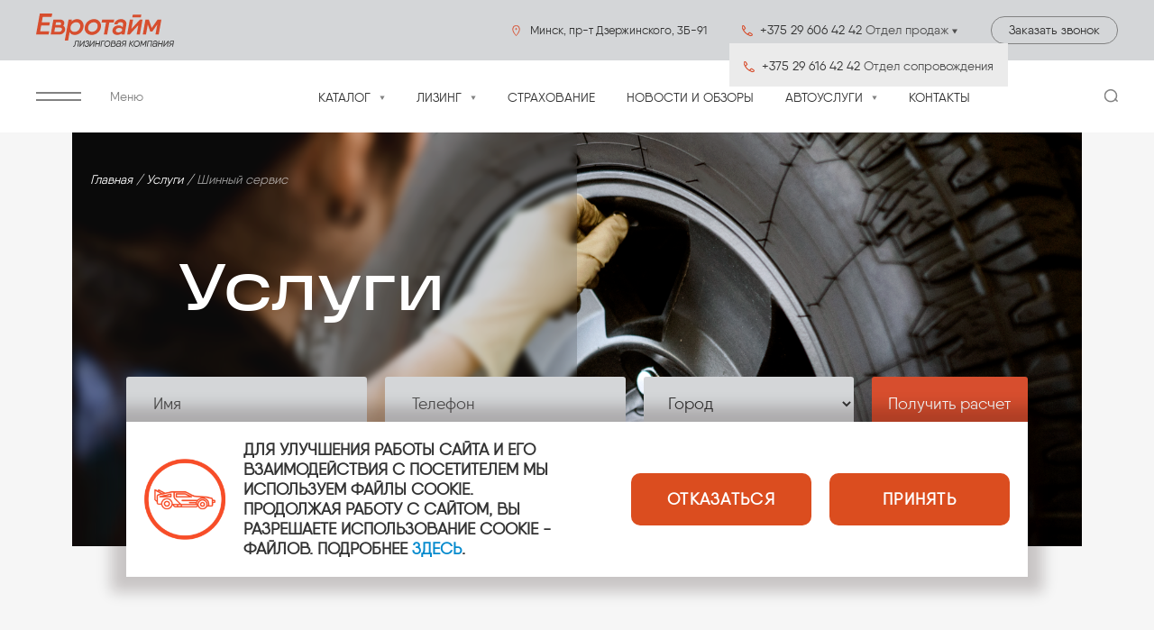

--- FILE ---
content_type: text/html; charset=UTF-8
request_url: https://eurotime.by/uslugi/shinnyy-servis/
body_size: 30253
content:
<!doctype html>
<html lang="ru">
<head>
<!-- CookieModal -->
<script type="text/javascript">(function(){document.addEventListener("DOMContentLoaded",(function(){if(-1==document.cookie.indexOf("CookieModalBoxAttention=userAnswered")){let e=".cookie-modal{position:fixed;z-index:4;bottom:0;left:0;width:100%;padding:0 140px 80px 140px;display:flex;align-items:center;flex-direction:column;flex-wrap:wrap}.cookie-modal-content{background-color:white;width:100%;display:flex;box-shadow:0 0 15px 17px rgba(22,1,1,.20);justify-content:center;align-items:center;font-weight:bold;font-family:qanelasregular,Arial,sans-serif;-webkit-font-smoothing:antialiased}.cookie-modal-button-content{display:flex;margin-bottom:20px;margin-left:20px;margin-top:20px}.cookie-modal-button{background-color:#db4d1f;letter-spacing:.07em;min-width:200px;padding:18px;margin-right:20px;border-radius:10px;text-align:center;color:white}.cookie-modal-button:hover{cursor:pointer;background-color:rgb(136,49,19)}@media screen and (max-width:1980px){.cookie-modal-img{object-fit:fill;width:90px;margin:20px}.cookie-modal-text{margin:20px 20px 20px 0}.cookie-modal-content{flex-direction:row}.cookie-modal{padding:0 140px 80px 140px}}@media screen and (max-width:1200px){.cookie-modal-img{display:none}.cookie-modal-text{margin:20px 20px 0 20px}.cookie-modal-content{flex-direction:column}.cookie-modal{padding:0 80px 80px 80px}}@media screen and (max-width:767px){.cookie-modal-img{display:none}.cookie-modal-text{margin:20px 20px 0 20px}.cookie-modal-content{flex-direction:column}.cookie-modal{padding:0 0 80px 0}}";document.head.insertAdjacentHTML("beforeend",`<style>${e}</style>`);let o='<div class="cookie-modal"><div class="cookie-modal-content"><img class="cookie-modal-img" src="[data-uri]" alt="" srcset=""><div class="cookie-modal-text"><span>ДЛЯ УЛУЧШЕНИЯ РАБОТЫ САЙТА И ЕГО ВЗАИМОДЕЙСТВИЯ С ПОСЕТИТЕЛЕМ МЫ ИСПОЛЬЗУЕМ ФАЙЛЫ COOKIE.</span><br><span>ПРОДОЛЖАЯ РАБОТУ С САЙТОМ, ВЫ РАЗРЕШАЕТЕ ИСПОЛЬЗОВАНИЕ COOKIE - ФАЙЛОВ. ПОДРОБНЕЕ <a href="https://eurotime.by/o-kompanii/pravovaya-informatsiya/">ЗДЕСЬ</a>.</span></div><div class="cookie-modal-button-content"><div class="cookie-modal-button">ОТКАЗАТЬСЯ</div><div class="cookie-modal-button">ПРИНЯТЬ</div></div></div></div>';document.body.insertAdjacentHTML("beforeend",o);const i=document.querySelector(".cookie-modal");i.querySelectorAll(".cookie-modal-button").forEach((e=>{e.onclick=()=>{document.cookie="CookieModalBoxAttention=userAnswered; path=/; max-age=31536000",document.cookie&&(i.style.display="none")}}))}}))}).call(this);</script>
																																																																																																																																																																																																																																																																																																																																																																																																					   <!-- /CookieModal -->

<!-- Yandex.Metrika counter -->
<script type="text/javascript" >
   (function(m,e,t,r,i,k,a){m[i]=m[i]||function(){(m[i].a=m[i].a||[]).push(arguments)};
   m[i].l=1*new Date();k=e.createElement(t),a=e.getElementsByTagName(t)[0],k.async=1,k.src=r,a.parentNode.insertBefore(k,a)})
   (window, document, "script", "https://mc.yandex.ru/metrika/tag.js", "ym");

   ym(87902585, "init", {
        clickmap:true,
        trackLinks:true,
        accurateTrackBounce:true,
        webvisor:true,
        ecommerce:"dataLayer"
   });
</script>
<noscript><div><img src="https://mc.yandex.ru/watch/87902585" style="position:absolute; left:-9999px;" alt="" /></div></noscript>
<!-- /Yandex.Metrika counter -->
    <!-- Meta -->
        <link href="/local/templates/eurotime/assets/assets/build/css/libs.min.css?166556451234302" type="text/css"  data-template-style="true"  rel="stylesheet" />
<link href="/local/templates/eurotime/assets/assets/build/css/main.css?1703422505113871" type="text/css"  data-template-style="true"  rel="stylesheet" />
<link href="/local/templates/eurotime/css/custom.css?16451781751278" type="text/css"  data-template-style="true"  rel="stylesheet" />
<meta http-equiv="Content-Type" content="text/html; charset=UTF-8" />
<meta name="robots" content="index, follow" />
<meta name="keywords" content="Keywords" />
<meta name="description" content="Description" />
<meta charset="utf-8">
<meta http-equiv="X-UA-Compatible" content="IE=edge">
<meta name="viewport" content="width=device-width, initial-scale=1, shrink-to-fit=no">
<link rel="apple-touch-icon" sizes="180x180" href="/local/templates/eurotime/assets/assets/src/img/favicon/apple-touch-icon.png">
<link rel="icon" type="image/png" sizes="32x32" href="/local/templates/eurotime/assets/assets/src/img/favicon/favicon-32x32.png">
<link rel="icon" type="image/png" sizes="16x16" href="/local/templates/eurotime/assets/assets/src/img/favicon/favicon-16x16.png">
<link rel="manifest" href="/local/templates/eurotime/assets/assets/src/img/favicon/site.webmanifest">
<link rel="mask-icon" href="/local/templates/eurotime/assets/assets/src/img/favicon/safari-pinned-tab.svg" color="#5bbad5">
<meta name="msapplication-TileColor" content="#da532c">
<meta name="theme-color" content="#ffffff">
<!-- dev2fun module opengraph -->
<meta property="og:title" content="Шинный сервис"/>
<meta property="og:description" content="Description"/>
<meta property="og:url" content="https://eurotime.by/uslugi/shinnyy-servis/"/>
<meta property="og:type" content="website"/>
<meta property="og:image" content="https://eurotime.by/upload/dev2fun_opengraph/4a4/ok26oij25sszrpv6h2nd4nq2jzfh3pqf.png"/>
<!-- /dev2fun module opengraph -->
<!-- Yandex.Metrika counter -->
<script type="text/javascript" >
   (function(m,e,t,r,i,k,a){m[i]=m[i]function(){(m[i].a=m[i].a[]).push(arguments)};
   m[i].l=1*new Date();k=e.createElement(t),a=e.getElementsByTagName(t)[0],k.async=1,k.src=r,a.parentNode.insertBefore(k,a)})
   (window, document, "script", "https://mc.yandex.ru/metrika/tag.js", "ym");
 
   ym(82353172, "init", {
        clickmap:true,
        trackLinks:true,
        accurateTrackBounce:true,
        webvisor:true
   });
</script>
<noscript><div><img src="https://mc.yandex.ru/watch/82353172" style="position:absolute; left:-9999px;" alt="" /></div></noscript>
<!-- /Yandex.Metrika counter -->
<!-- Global site tag (gtag.js) - Google Analytics -->
<script async src="https://www.googletagmanager.com/gtag/js?id=UA-200806575-1"></script>
<script>
  window.dataLayer = window.dataLayer || [];
  function gtag(){dataLayer.push(arguments);}
  gtag('js', new Date());
 
  gtag('config', 'UA-200806575-1');
</script>

<script type="text/javascript"  src="/bitrix/cache/js/s1/eurotime/template_e536ccd7339c421aa71d82e7e6659ffb/template_e536ccd7339c421aa71d82e7e6659ffb_v1.js?1711698954309976"></script>
<script type="text/javascript">var _ba = _ba || []; _ba.push(["aid", "4ab12d3b2cf508dc42525fb76a9b40af"]); _ba.push(["host", "eurotime.by"]); (function() {var ba = document.createElement("script"); ba.type = "text/javascript"; ba.async = true;ba.src = (document.location.protocol == "https:" ? "https://" : "http://") + "bitrix.info/ba.js";var s = document.getElementsByTagName("script")[0];s.parentNode.insertBefore(ba, s);})();</script>



                            <!-- Meta end -->
    <title>Шинный сервис</title>

    <!-- favicon -->
                                                            <!-- favicon end-->

    <!-- og  -->
        <!-- <meta property="og:title" content="">
        <meta property="og:site_name" content="">
        <meta property="og:url" content="">
        <meta property="og:description" content="">
        <meta property="og:type" content="article">
        <meta property="og:image" content="img/og.jpg"> -->
    <!-- og end-->

    <!-- CSS -->
                            <!-- CSS end -->

    <!-- Js -->
                                                    <script src="https://www.google.com/recaptcha/api.js?render=6Lfosf8cAAAAAC84h7Csd2qr0CE9ORihQiwkvDBu"></script>
    <script src="https://cdn.jsdelivr.net/npm/jquery.maskedinput@1.4.1/src/jquery.maskedinput.min.js"></script>

    <!-- Js end -->
</head>
<body>
<!--LAYOUT-->
                                <div class="layout ">
        <header class="page-header">
            <div class="page-header-top">
                <div class="container-fluid">
                    <div class="page-header-top__wrap">
                                                    <a href="/" class="logo"></a>
                                                <div class="page-header-top-more">
							<address class="page-header__location">
                                Минск, пр-т Дзержинского, 3Б-91                            </address>
                            							<div class="page-header__toggle">
								<div class="page-header__phone js-page-header__toggle">
                                    +375 29 606 42 42
																		<span>
                                        Отдел продаж                                    </span>
								</div>
								<div class="page-header__toggle__more" style="display: block;">
									<a href="tel:+375296064242" class="page-header__phone m-active">
                                        +375 29 606 42 42
																			<span>
                                            Отдел продаж                                        </span>
									</a>
									<a href="tel:+375296164242" class="page-header__phone">
                                        +375 29 616 42 42										<span>
                                            Отдел сопровождения                                        </span>
									</a>
								</div>
							</div>
							
							<a href="#call" class="page-header__btn js-popup-inline">Заказать звонок</a>
						</div>

                         
                                            </div>
                </div>
            </div>

            <div class="page-header-menu">
                <div class="container-fluid">
                    <div class="page-header-menu__wrap">
                        <div class="menu">
                            <a href="#" class="menu-btn">
                                <span class="burger-icon"></span>
                                Меню
                            </a>
                        </div>
                        <div class="page-header-m">
                            
<div class="page-header-nav">
            <div class="page-header-nav__item m-sub">
            <a href="/katalog-avtomobiley/" class="page-header-nav__link">Каталог</a>
                            <div class="page-header-nav-sub">
                                            <div class="page-header-nav-sub__item m-sub">
                            <a href="/katalog-avtomobiley/katalog-novykh-avto/"
                               class="page-header-nav-sub__link js-third-level-toggle">Каталог новых авто</a>
                                                            <div class="page-header-third">
                                                                            <a href="/katalog-novykh-avto/legkovye-avtomobili/" class="page-header-third__link">Легковые автомобили</a>
                                                                            <a href="/katalog-novykh-avto/avtobusy/" class="page-header-third__link">Автобусы</a>
                                                                            <a href="/katalog-novykh-avto/kommercheskiy-i-gruzovoy-transport/" class="page-header-third__link">Коммерческий и грузовой транспорт</a>
                                                                            <a href="/katalog-novykh-avto/mototekhnika/" class="page-header-third__link">Мототехника</a>
                                                                    </div>
                                                    </div>
                                            <div class="page-header-nav-sub__item m-sub">
                            <a href="/katalog-avtomobiley/katalog-avto-s-probegom/"
                               class="page-header-nav-sub__link js-third-level-toggle">Каталог авто с пробегом</a>
                                                            <div class="page-header-third">
                                                                            <a href="/katalog-avto-s-probegom/kommercheskiy/" class="page-header-third__link">Коммерческий</a>
                                                                            <a href="/katalog-avto-s-probegom/legkovye-avtomobili/" class="page-header-third__link">Легковые автомобили</a>
                                                                            <a href="/katalog-avto-s-probegom/spetstekhnika/" class="page-header-third__link">Спецтехника</a>
                                                                    </div>
                                                    </div>
                                    </div>
                    </div>
            <div class="page-header-nav__item m-sub">
            <a href="/lizingovye-programmy/" class="page-header-nav__link">Лизинг</a>
                            <div class="page-header-nav-sub">
                                            <div class="page-header-nav-sub__item hidden-lg">
                            <a href="/lizingovye-programmy/lizing-dlya-fiz-lits/"
                               class="page-header-nav-sub__link page-header-third__link">Лизинг для физических лиц</a>
                                                    </div>
                                            <div class="page-header-nav-sub__item hidden-lg">
                            <a href="/lizingovye-programmy/lizing-dlya-yur-lits/"
                               class="page-header-nav-sub__link page-header-third__link">Лизинг для юридических лиц</a>
                                                    </div>
                                            <div class="page-header-nav-sub__item hidden-lg">
                            <a href="/lizingovye-programmy/aktsii-i-spetspredlozheniya"
                               class="page-header-nav-sub__link page-header-third__link">Акции и спецпредложения</a>
                                                    </div>
                                            <div class="page-header-nav-sub__item hidden-lg">
                            <a href="/lizingovye-programmy/spisok-dokumentov-dlya-sdelki"
                               class="page-header-nav-sub__link page-header-third__link">Список документов для сделки</a>
                                                    </div>
                                            <div class="page-header-nav-sub__item hidden-lg">
                            <a href="/lizingovye-programmy/operativnyy-lizing/"
                               class="page-header-nav-sub__link page-header-third__link">Оперативный лизинг</a>
                                                    </div>
                                            <div class="page-header-nav-sub__item hidden-lg">
                            <a href="/lizingovye-programmy/podpiska-na-avto/"
                               class="page-header-nav-sub__link page-header-third__link">Подписка на авто</a>
                                                    </div>
                                            <div class="page-header-nav-sub__item hidden-lg">
                            <a href="/lizingovye-programmy/oplata/"
                               class="page-header-nav-sub__link page-header-third__link">Оплата</a>
                                                    </div>
                                    </div>
                    </div>
            <div class="page-header-nav__item hidden-lg">
            <a href="/strakhovanie/" class="page-header-nav__link">Страхование</a>
                    </div>
            <div class="page-header-nav__item hidden-lg">
            <a href="/novosti-i-obzory/" class="page-header-nav__link">Новости и обзоры</a>
                    </div>
            <div class="page-header-nav__item m-sub">
            <a href="/uslugi/" class="page-header-nav__link">Автоуслуги</a>
                            <div class="page-header-nav-sub">
                                            <div class="page-header-nav-sub__item hidden-lg">
                            <a href="/uslugi/shinnyy-servis/"
                               class="page-header-nav-sub__link page-header-third__link">Шинный сервис</a>
                                                    </div>
                                            <div class="page-header-nav-sub__item hidden-lg">
                            <a href="/uslugi/okleyka-avtomobilya/"
                               class="page-header-nav-sub__link page-header-third__link">Оклейка автомобиля</a>
                                                    </div>
                                            <div class="page-header-nav-sub__item hidden-lg">
                            <a href="/uslugi/registratsiya-v-gai/"
                               class="page-header-nav-sub__link page-header-third__link">Регистрация в ГАИ</a>
                                                    </div>
                                            <div class="page-header-nav-sub__item hidden-lg">
                            <a href="/uslugi/sistemy-monitoringa-transporta/"
                               class="page-header-nav-sub__link page-header-third__link">Системы мониторинга транспорта</a>
                                                    </div>
                                            <div class="page-header-nav-sub__item hidden-lg">
                            <a href="/uslugi/upravlenie-avtoparkom/"
                               class="page-header-nav-sub__link page-header-third__link">Управление автопарком</a>
                                                    </div>
                                            <div class="page-header-nav-sub__item hidden-lg">
                            <a href="/uslugi/khranenie-shin/"
                               class="page-header-nav-sub__link page-header-third__link">Хранение шин</a>
                                                    </div>
                                    </div>
                    </div>
            <div class="page-header-nav__item hidden-lg">
            <a href="/o-kompanii/kontakty/" class="page-header-nav__link">Контакты</a>
                    </div>
    </div>
                            
<div class="page-header-search">
    <a href="#" class="page-header-search__link js-top-search"></a>
    <div class="top-search__toggle">
        <form action="/search/index.php">
<!--            --><!--                --><!--            -->                <input type="text" name="q" class="top-search__input" placeholder="Поиск по сайту">
<!--            -->            <input name="s" type="submit" class="top-search__submit">
            <a href="#" class="top-search__close js-top-search__close"></a>
        </form>
    </div>
</div>                        </div>
                    </div>
                </div>
            </div>
            <div class="page-header-sub">
                <div class="page-header-sub__in">
                    <div class="container-fluid">
                        <div class="page-header-sub__view">
                            <!--    visible-lg-->
    <div class="page-header-sub__item visible-xs m-sub">
        <a href="/katalog-avtomobiley/" class="page-header-sub__link js-second-level">Каталог</a>
                    <div class="page-header-submenu">
                <a href="#" class="level-back js-second-back">Меню</a>
                <div class="page-header-submenu__in">
                                            <div class="page-header-submenu__item">
                            <a href="/katalog-avtomobiley/katalog-novykh-avto/" class="page-header-submenu__link m-third js-third-level">Каталог новых авто</a>
                                                            <div class="page-header-submenu-third">
                                    <a href="#" class="level-back js-third-back">Меню</a>
                                    <div class="page-header-submenu-third__in">
                                                                                    <a href="/katalog-novykh-avto/legkovye-avtomobili/" class="page-header-submenu-third__link">Легковые автомобили</a>
                                                                                    <a href="/katalog-novykh-avto/avtobusy/" class="page-header-submenu-third__link">Автобусы</a>
                                                                                    <a href="/katalog-novykh-avto/kommercheskiy-i-gruzovoy-transport/" class="page-header-submenu-third__link">Коммерческий и грузовой транспорт</a>
                                                                                    <a href="/katalog-novykh-avto/mototekhnika/" class="page-header-submenu-third__link">Мототехника</a>
                                                                            </div>
                                </div>
                                                    </div>
                                            <div class="page-header-submenu__item">
                            <a href="/katalog-avtomobiley/katalog-avto-s-probegom/" class="page-header-submenu__link m-third js-third-level">Каталог авто с пробегом</a>
                                                            <div class="page-header-submenu-third">
                                    <a href="#" class="level-back js-third-back">Меню</a>
                                    <div class="page-header-submenu-third__in">
                                                                                    <a href="/katalog-avto-s-probegom/kommercheskiy/" class="page-header-submenu-third__link">Коммерческий</a>
                                                                                    <a href="/katalog-avto-s-probegom/legkovye-avtomobili/" class="page-header-submenu-third__link">Легковые автомобили</a>
                                                                                    <a href="/katalog-avto-s-probegom/spetstekhnika/" class="page-header-submenu-third__link">Спецтехника</a>
                                                                            </div>
                                </div>
                                                    </div>
                                    </div>
            </div>
            </div>
    <div class="page-header-sub__item visible-xs m-sub">
        <a href="/lizingovye-programmy/" class="page-header-sub__link js-second-level">Лизинг</a>
                    <div class="page-header-submenu">
                <a href="#" class="level-back js-second-back">Меню</a>
                <div class="page-header-submenu__in">
                                            <div class="page-header-submenu__item">
                            <a href="/lizingovye-programmy/lizing-dlya-fiz-lits/" class="page-header-submenu__link m-third ">Лизинг для физических лиц</a>
                                                    </div>
                                            <div class="page-header-submenu__item">
                            <a href="/lizingovye-programmy/lizing-dlya-yur-lits/" class="page-header-submenu__link m-third ">Лизинг для юридических лиц</a>
                                                    </div>
                                            <div class="page-header-submenu__item">
                            <a href="/lizingovye-programmy/aktsii-i-spetspredlozheniya" class="page-header-submenu__link m-third ">Акции и спецпредложения</a>
                                                    </div>
                                            <div class="page-header-submenu__item">
                            <a href="/lizingovye-programmy/spisok-dokumentov-dlya-sdelki" class="page-header-submenu__link m-third ">Список документов для сделки</a>
                                                    </div>
                                            <div class="page-header-submenu__item">
                            <a href="/lizingovye-programmy/operativnyy-lizing/" class="page-header-submenu__link m-third ">Оперативный лизинг</a>
                                                    </div>
                                            <div class="page-header-submenu__item">
                            <a href="/lizingovye-programmy/podpiska-na-avto/" class="page-header-submenu__link m-third ">Подписка на авто</a>
                                                    </div>
                                            <div class="page-header-submenu__item">
                            <a href="/lizingovye-programmy/oplata/" class="page-header-submenu__link m-third ">Оплата</a>
                                                    </div>
                                    </div>
            </div>
            </div>
    <div class="page-header-sub__item visible-xs ">
        <a href="/strakhovanie/" class="page-header-sub__link ">Страхование</a>
            </div>
    <div class="page-header-sub__item visible-xs ">
        <a href="/novosti-i-obzory/" class="page-header-sub__link ">Новости и обзоры</a>
            </div>
    <div class="page-header-sub__item visible-xs m-sub">
        <a href="/uslugi/" class="page-header-sub__link js-second-level">Автоуслуги</a>
                    <div class="page-header-submenu">
                <a href="#" class="level-back js-second-back">Меню</a>
                <div class="page-header-submenu__in">
                                            <div class="page-header-submenu__item">
                            <a href="/uslugi/shinnyy-servis/" class="page-header-submenu__link m-third ">Шинный сервис</a>
                                                    </div>
                                            <div class="page-header-submenu__item">
                            <a href="/uslugi/okleyka-avtomobilya/" class="page-header-submenu__link m-third ">Оклейка автомобиля</a>
                                                    </div>
                                            <div class="page-header-submenu__item">
                            <a href="/uslugi/registratsiya-v-gai/" class="page-header-submenu__link m-third ">Регистрация в ГАИ</a>
                                                    </div>
                                            <div class="page-header-submenu__item">
                            <a href="/uslugi/sistemy-monitoringa-transporta/" class="page-header-submenu__link m-third ">Системы мониторинга транспорта</a>
                                                    </div>
                                            <div class="page-header-submenu__item">
                            <a href="/uslugi/upravlenie-avtoparkom/" class="page-header-submenu__link m-third ">Управление автопарком</a>
                                                    </div>
                                            <div class="page-header-submenu__item">
                            <a href="/uslugi/khranenie-shin/" class="page-header-submenu__link m-third ">Хранение шин</a>
                                                    </div>
                                    </div>
            </div>
            </div>
    <div class="page-header-sub__item visible-xs ">
        <a href="/o-kompanii/kontakty/" class="page-header-sub__link ">Контакты</a>
            </div>
                                <div class="page-header-sub__item m-sub">
        <a href="/o-kompanii/" class="page-header-sub__link js-second-level">О компании</a>
                    <div class="page-header-submenu">
                <a href="#" class="level-back js-second-back">Меню</a>
                <div class="page-header-submenu__in">
                                            <div class="page-header-submenu__item">

						<!--	 <a href="/o-kompanii/komanda/upravlenie/" class="page-header-submenu__link">Команда</a>  -->

							                             <a href="/o-kompanii/komanda/upravlenie/" class="page-header-submenu__link">Команда</a>

                        </div>
                                            <div class="page-header-submenu__item">

						<!--	 <a href="/o-kompanii/partnyery-i-klienty/klienty/" class="page-header-submenu__link">Партнёры и клиенты</a>  -->

							                             <a href="/o-kompanii/partnyery-i-klienty/klienty/" class="page-header-submenu__link">Партнёры и клиенты</a>

                        </div>
                                            <div class="page-header-submenu__item">

						<!--	 <a href="/o-kompanii/otzyvy-klientov/" class="page-header-submenu__link">Отзывы</a>  -->

							                             <a href="/o-kompanii/otzyvy-klientov/" class="page-header-submenu__link">Отзывы</a>

                        </div>
                                            <div class="page-header-submenu__item">

						<!--	 <a href="/o-kompanii/pravovaya-informatsiya/" class="page-header-submenu__link">Правовая информация</a>  -->

							                             <a href="/o-kompanii/pravovaya-informatsiya/" class="page-header-submenu__link">Правовая информация</a>

                        </div>
                                            <div class="page-header-submenu__item">

						<!--	 <a href="/o-kompanii/esg/|;|1" class="page-header-submenu__link">ESG</a>  -->

							                             <a href="/o-kompanii/esg/" class="page-header-submenu__link">ESG</a>

                        </div>
                                    </div>
            </div>
            </div>
    <div class="page-header-sub__item m-sub">
        <a href="/press-tsentr/" class="page-header-sub__link js-second-level">Пресс-центр</a>
                    <div class="page-header-submenu">
                <a href="#" class="level-back js-second-back">Меню</a>
                <div class="page-header-submenu__in">
                                            <div class="page-header-submenu__item">

						<!--	 <a href="/press-tsentr/press-relizy/" class="page-header-submenu__link">Пресс релизы</a>  -->

							                             <a href="/press-tsentr/press-relizy/" class="page-header-submenu__link">Пресс релизы</a>

                        </div>
                                            <div class="page-header-submenu__item">

						<!--	 <a href="/press-tsentr/prezentatsii/" class="page-header-submenu__link">Презентации</a>  -->

							                             <a href="/press-tsentr/prezentatsii/" class="page-header-submenu__link">Презентации</a>

                        </div>
                                            <div class="page-header-submenu__item">

						<!--	 <a href="/press-tsentr/skachat/" class="page-header-submenu__link">Скачать</a>  -->

							                             <a href="/press-tsentr/skachat/" class="page-header-submenu__link">Скачать</a>

                        </div>
                                    </div>
            </div>
            </div>
    <div class="page-header-sub__item m-sub">
        <a href="/rabota-u-nas/" class="page-header-sub__link js-second-level">Работа у нас</a>
                    <div class="page-header-submenu">
                <a href="#" class="level-back js-second-back">Меню</a>
                <div class="page-header-submenu__in">
                                            <div class="page-header-submenu__item">

						<!--	 <a href="/rabota-u-nas/nashi-vakansii/" class="page-header-submenu__link">Вакансии</a>  -->

							                             <a href="/rabota-u-nas/nashi-vakansii/" class="page-header-submenu__link">Вакансии</a>

                        </div>
                                            <div class="page-header-submenu__item">

						<!--	 <a href="/rabota-u-nas/rabota-v-evrotaym/" class="page-header-submenu__link">Работа в Евротайм</a>  -->

							                             <a href="/rabota-u-nas/rabota-v-evrotaym/" class="page-header-submenu__link">Работа в Евротайм</a>

                        </div>
                                    </div>
            </div>
            </div>
    <div class="page-header-sub__item m-sub">
        <a href="/investoram/" class="page-header-sub__link js-second-level">Инвесторам</a>
                    <div class="page-header-submenu">
                <a href="#" class="level-back js-second-back">Меню</a>
                <div class="page-header-submenu__in">
                                            <div class="page-header-submenu__item">

						<!--	 <a href="/investoram/raskrytie-informatsii/" class="page-header-submenu__link">Раскрытие информации</a>  -->

							                             <a href="/investoram/raskrytie-informatsii/" class="page-header-submenu__link">Раскрытие информации</a>

                        </div>
                                            <div class="page-header-submenu__item">

						<!--	 <a href="/investoram/finansovaya-otchyetnost/" class="page-header-submenu__link">Финансовая отчётность</a>  -->

							                             <a href="/investoram/finansovaya-otchyetnost/" class="page-header-submenu__link">Финансовая отчётность</a>

                        </div>
                                            <div class="page-header-submenu__item">

						<!--	 <a href="/investoram/obligatsii|0;0|7" class="page-header-submenu__link">Облигации</a>  -->

							                             <a href="/investoram/obligatsii" class="page-header-submenu__link">Облигации</a>

                        </div>
                                    </div>
            </div>
            </div>
                        </div>
                    </div>
                </div>
            </div>

            <!-- POPUP -->
            <div id="call" class="popup dnone">
                <h4><span>Заявка</span></h4>
<form method="post" id="call_back" action="/">
    <div class="response-form__list">
        <div class="response-form__item name">
            <input type="text" placeholder="Имя" name="name">
        </div>
        <div class="response-form__item phone">
            <input type="text" placeholder="Телефон" name="phone" id="header_callback">
        </div>
		<div  class="response-form__item select_callback">
			<select  style="background-color: #d4d6d8; border-color: transparent; border-radius: 3px; padding: 15px; position: relative; transition: all .3s ease; width: 100%; height: 100%; font-family: inherit; font-size: inherit;" type="text"  name="CITY" placeholder="Город" onfocus="this.style.backgroundColor='#f2f5f7';" onblur="this.style.backgroundColor='#d4d6d8';" >  
			<option disabled selected value="Не указал">Город</option>
			<option value="Минск или область">Минск или область</option>
			<option value="Брест или область">Брест или область</option>
			<option value="Витебск или область">Витебск или область</option>
			<option value="Гомель или область">Гомель или область</option>
			<option value="Гродно или область">Гродно или область</option>
			<option value="Могилев или область">Могилев или область</option>
			<option value="Другой">Другой</option>
		  </select>
		</div>
        <input type="hidden" name="recaptchaResponse" id="recaptchaResponse_callback">
        <div class="page-form__msg" style="text-align: unset; margin-bottom: 0px">
            <input type="checkbox" id="call_back_checkbox" name="checkbox">
            <label for="call_back_checkbox">  Оставляя заявку, вы даёте согласие на обработку <a href="/obrabotka-personalnykh-dannykh/">Персональных данных</a></label>
            <div class="check-error__message" style="display: none">Это поле обязательно для заполнения</div>
        </div>
        <br>
        <div class="response-form__item">
            <input type="submit" value="Отправить">
        </div>
    </div>
</form>
<script>
    grecaptcha.ready(function () {
        grecaptcha.execute('6Lfosf8cAAAAAC84h7Csd2qr0CE9ORihQiwkvDBu', {action: 'homepage'}).then(function (token) {
            document.getElementById('recaptchaResponse_callback').value = token;
        });
    });
</script>            </div>
        </header>
            <main class="page-content workarea breadcrumbs-area">
            <div class="container-fluid header-fluid">
                    <!-- content-part -->
    <div class="press-top">
<div class="r-tabs">
    
                <div class="page-news-v">
                                                        <div class="page-news-v__item" id="bx_651765591_2465">
                        <a href="/uslugi/shinnyy-servis/shinnyy-servis-v-evrotaym/" class="page-news-v__in">
                                                            <div class="page-news-v__img">
                                    <img src="/upload/iblock/6fc/y7ojb4uodba3ijvx8j92tw0bltt58qeo/150_anons_shinnyy_servis_1.jpg" alt="Шинный сервис в ООО «Лизинговая компания «Евротайм»">
                                </div>
                                                        <div class="page-news-v__info">
                                <div class="page-news-v__title">Шинный сервис в ООО «Лизинговая компания «Евротайм»</div>
                                <div class="page-news-v__txt">Организуем покупку, замену и сезонное хранение шин. Включите услугу в лизинговый договор, мы равномерно распределим платежи.</div>
                                <div class="page-news-v__more">Подробнее</div>
                            </div>
                        </a>
                    </div>
                            </div>
    </div>
</div>

        </div>
    <!-- end content-part -->
    </div>
    </main>
    </div><!-- END LAYOUT-->
<!--    POP_UP REQUEST_FORM-->
    <div id="request" class="popup m-app dnone" style="display: none;">
        <h4><span>Заявка</span></h4>
<form method="post" id="request_form" action="/">
    <div class="response-form__list">
        <div class="response-form__item name_req">
            <input type="text" placeholder="Имя" name="name">
        </div>
        <div class="response-form__item email_req">
            <input type="email" placeholder="E-mail" name="email" id="request_email">
        </div>
        <input type="hidden" name="recaptchaResponse" id="recaptchaResponse_request">
        <div class="page-form__msg" style="text-align: unset; margin-bottom: 0px">
            <input type="checkbox" id="request_form_checkbox" name="checkbox" checked="">
            <label for="request_form_checkbox">  Оставляя заявку, вы даёте согласие на обработку <a href="/obrabotka-personalnykh-dannykh/">Персональных данных</a></label>
            <div class="check-error__message" style="display: none">Это поле обязательно для заполнения</div>
        </div>
        <br>
        <div class="response-form__item">
            <input type="submit" value="Отправить">
        </div>
    </div>
</form>
<script>
    grecaptcha.ready(function () {
        grecaptcha.execute('6Lfosf8cAAAAAC84h7Csd2qr0CE9ORihQiwkvDBu', {action: 'homepage'}).then(function (token) {
            document.getElementById('recaptchaResponse_request').value = token;
        });
    });
</script>
    </div>
    <footer class="page-footer">
        <div class="page-footer-inner">
            <div class="container-fluid">
                <div class="page-footer__in">
                    <div class="page-footer__wrap page-footer-menu">
                        <div class="page-footer__item">
                            <div class="page-footer-menu__top">
                                О компании                            </div>
                            
    <a href="/o-kompanii/komanda/upravlenie/" class="page-footer-menu__link">Команда</a>
    <a href="/o-kompanii/partnyery-i-klienty/klienty/" class="page-footer-menu__link">Партнёры и клиенты</a>
    <a href="/o-kompanii/otzyvy-klientov/" class="page-footer-menu__link">Отзывы</a>
    <a href="/o-kompanii/pravovaya-informatsiya/" class="page-footer-menu__link">Правовая информация</a>
    <a href="/o-kompanii/esg/" class="page-footer-menu__link">ESG</a>
                        </div>
                        <div class="page-footer__item">
                            <div class="page-footer-menu__top">
                                Пресс-центр                            </div>
                            
    <a href="/press-tsentr/press-relizy/" class="page-footer-menu__link">Пресс релизы</a>
    <a href="/press-tsentr/prezentatsii/" class="page-footer-menu__link">Презентации</a>
    <a href="/press-tsentr/skachat/" class="page-footer-menu__link">Скачать</a>
                        </div>
                        <div class="page-footer__item">
                            <div class="page-footer-menu__top">
                                Работа у нас                            </div>
                            
    <a href="/rabota-u-nas/nashi-vakansii/" class="page-footer-menu__link">Наши вакансии</a>
    <a href="/rabota-u-nas/rabota-v-evrotaym/" class="page-footer-menu__link">Работа в Евротайм</a>
                        </div>
                        <div class="page-footer__item">
                            <div class="page-footer-menu__top">
                                Инвесторам                            </div>
                            
    <a href="/investoram/raskrytie-informatsii/" class="page-footer-menu__link">Раскрытие информации</a>
    <a href="/investoram/finansovaya-otchyetnost/" class="page-footer-menu__link">Финансовая отчётность</a>
                        </div>
                    </div>
                    <div class="page-footer__wrap page-footer-info">
                        <div class="page-footer-half">
                            <div class="page-footer__item">
                                                                    <a href="/" class="page-footer__logo"></a>
                                                            </div>
                            <div class="page-footer__item">
                                <div class="f-socials">
 <a href="https://www.instagram.com/eurotime_leasing/" class="f-socials__link m-insta"></a> <a href="https://www.facebook.com/eurotimeleasing/" class="f-socials__link m-fb"></a> <a href="https://www.youtube.com/channel/UCbnOooNg-N_Tb80drzKJkYw" class="f-socials__link m-you"></a> <a href="https://www.tiktok.com/@eurotime.leasing?lang=ru-RU" class="f-socials__link m-tiktok"></a> <a href="https://zen.yandex.ru/id/60ebe858136c05155eddf147" class="f-socials__link m-unknown"></a> <a href="https://ok.ru/eurotime" class="f-socials__link m-ok"></a>
</div>
 <br>                            </div>
                        </div>
                        <div class="page-footer-half">
                            <div class="page-footer__item">
								<div class="page-footer__place">
                                    Минск, пр-т Дзержинского, 3Б-91                                </div>
							</div>
                            							<div class="page-footer__item">
								<div class="page-footer__phone__item">
									<a href="tel:375296064242" class="page-footer__phone">
                                        +375 29 606 42 42
																		</a>
									<span>
                                        Отдел продаж                                    </span>
								</div>
								<div class="page-footer__phone__item">
									<a href="tel:375296164242" class="page-footer__phone">
                                    +375 29 616 42 42									</a>
									<span>
                                        Отдел сопровождения                                    </span>
								</div>
							</div>
                            
                                                    </div>
                    </div>
                </div>
            </div>
            <div class="bottom">
                <div class="container-fluid">
                    <div class="bottom__wrap">
                        <div class="copy">&copy; 2025, ООО «Лизинговая компания «Евротайм»</div>
                        <a href="https://nineseven.ru/industries/finance/ " class="develop" target="_blank">
                            <div class="develop__txt">
                                Разработка сайта
                            </div>
                            <div class="develop__icon"></div>
                        </a>
                    </div>
                </div>
            </div>
        </div>
    </footer>
    
                    <div class="banner-for-header page-pre page-pre-background" id="bx_1373509569_24"
             style="background-image: url(/upload/iblock/9e7/x17eh89tgkwh0xv8bz2xfwp64j11f2or/1740_750_uslugi.png)">
                                        <div class="response-form">
                    <form method="post" id="banner_form" action="/">
    <div class="response-form__list">
        <div class="response-form__item name_bun">
            <input type="text" placeholder="Имя" name="name">
        </div>

        <div class="response-form__item phone_bun">
            <input type="tel" placeholder="Телефон" name="phone" id="banner_form_phone">
        </div>
		<div  class="response-form__item select_bun">
			<select  style="border-color: transparent; background-color: #d4d6d8; border-radius: 3px; border: 0;  padding-left: 10%;transition: all .3s ease; width: 100%; height: 100%; font-family: inherit; font-size: inherit;"  name="CITY" placeholder="Город" onfocus="this.style.backgroundColor='white';" onblur="this.style.backgroundColor='#d4d6d8';" >  
			<option disabled selected value="Не указал">Город</option>
			<option value="Минск или область">Минск или область</option>
			<option value="Брест или область">Брест или область</option>
			<option value="Витебск или область">Витебск или область</option>
			<option value="Гомель или область">Гомель или область</option>
			<option value="Гродно или область">Гродно или область</option>
			<option value="Могилев или область">Могилев или область</option>
			<option value="Другой">Другой</option>
		  </select>
		</div>



        <input type="hidden" name="recaptchaResponse" id="recaptchaResponse_bunner">
        <div class="response-form__item m-submit">
            <input type="submit" value="Получить расчет">
        </div>


    </div>
    <div class="checkbox-item">
        <input type="checkbox" id="bunner_checkbox" name="checkbox">
        <label for="bunner_checkbox" class="notice"> Оставляя заявку, вы даёте согласие на обработку <a href="/obrabotka-personalnykh-dannykh/">Персональных данных</a></label>
        <div class="check-error__message" style="display: none">Это поле обязательно для заполнения</div>
    </div>
</form>

<script>
    grecaptcha.ready(function () {
        grecaptcha.execute('6Lfosf8cAAAAAC84h7Csd2qr0CE9ORihQiwkvDBu', {action: 'homepage'}).then(function (token) {
            document.getElementById('recaptchaResponse_bunner').value = token;
        });
    });
</script>                </div>
                    </div>
    <div class="breadcrumbs">
					<div class="container-fluid">
						<div class="breadcrumbs__wrap">
			<a href="/" class="breadcrumbs__item">Главная</a>
			<a href="/uslugi/" class="breadcrumbs__item">Услуги</a><span class="breadcrumbs__item">Шинный сервис</span>        </div>
					</div>
				</div><div class="container-fluid header-page-title"><div class="indent"><div class="page-title"><h1>Услуги</h1></div></div></div></body>
</html>

--- FILE ---
content_type: text/html; charset=utf-8
request_url: https://www.google.com/recaptcha/api2/anchor?ar=1&k=6Lfosf8cAAAAAC84h7Csd2qr0CE9ORihQiwkvDBu&co=aHR0cHM6Ly9ldXJvdGltZS5ieTo0NDM.&hl=en&v=TkacYOdEJbdB_JjX802TMer9&size=invisible&anchor-ms=20000&execute-ms=15000&cb=mcl5y559bcu6
body_size: 44957
content:
<!DOCTYPE HTML><html dir="ltr" lang="en"><head><meta http-equiv="Content-Type" content="text/html; charset=UTF-8">
<meta http-equiv="X-UA-Compatible" content="IE=edge">
<title>reCAPTCHA</title>
<style type="text/css">
/* cyrillic-ext */
@font-face {
  font-family: 'Roboto';
  font-style: normal;
  font-weight: 400;
  src: url(//fonts.gstatic.com/s/roboto/v18/KFOmCnqEu92Fr1Mu72xKKTU1Kvnz.woff2) format('woff2');
  unicode-range: U+0460-052F, U+1C80-1C8A, U+20B4, U+2DE0-2DFF, U+A640-A69F, U+FE2E-FE2F;
}
/* cyrillic */
@font-face {
  font-family: 'Roboto';
  font-style: normal;
  font-weight: 400;
  src: url(//fonts.gstatic.com/s/roboto/v18/KFOmCnqEu92Fr1Mu5mxKKTU1Kvnz.woff2) format('woff2');
  unicode-range: U+0301, U+0400-045F, U+0490-0491, U+04B0-04B1, U+2116;
}
/* greek-ext */
@font-face {
  font-family: 'Roboto';
  font-style: normal;
  font-weight: 400;
  src: url(//fonts.gstatic.com/s/roboto/v18/KFOmCnqEu92Fr1Mu7mxKKTU1Kvnz.woff2) format('woff2');
  unicode-range: U+1F00-1FFF;
}
/* greek */
@font-face {
  font-family: 'Roboto';
  font-style: normal;
  font-weight: 400;
  src: url(//fonts.gstatic.com/s/roboto/v18/KFOmCnqEu92Fr1Mu4WxKKTU1Kvnz.woff2) format('woff2');
  unicode-range: U+0370-0377, U+037A-037F, U+0384-038A, U+038C, U+038E-03A1, U+03A3-03FF;
}
/* vietnamese */
@font-face {
  font-family: 'Roboto';
  font-style: normal;
  font-weight: 400;
  src: url(//fonts.gstatic.com/s/roboto/v18/KFOmCnqEu92Fr1Mu7WxKKTU1Kvnz.woff2) format('woff2');
  unicode-range: U+0102-0103, U+0110-0111, U+0128-0129, U+0168-0169, U+01A0-01A1, U+01AF-01B0, U+0300-0301, U+0303-0304, U+0308-0309, U+0323, U+0329, U+1EA0-1EF9, U+20AB;
}
/* latin-ext */
@font-face {
  font-family: 'Roboto';
  font-style: normal;
  font-weight: 400;
  src: url(//fonts.gstatic.com/s/roboto/v18/KFOmCnqEu92Fr1Mu7GxKKTU1Kvnz.woff2) format('woff2');
  unicode-range: U+0100-02BA, U+02BD-02C5, U+02C7-02CC, U+02CE-02D7, U+02DD-02FF, U+0304, U+0308, U+0329, U+1D00-1DBF, U+1E00-1E9F, U+1EF2-1EFF, U+2020, U+20A0-20AB, U+20AD-20C0, U+2113, U+2C60-2C7F, U+A720-A7FF;
}
/* latin */
@font-face {
  font-family: 'Roboto';
  font-style: normal;
  font-weight: 400;
  src: url(//fonts.gstatic.com/s/roboto/v18/KFOmCnqEu92Fr1Mu4mxKKTU1Kg.woff2) format('woff2');
  unicode-range: U+0000-00FF, U+0131, U+0152-0153, U+02BB-02BC, U+02C6, U+02DA, U+02DC, U+0304, U+0308, U+0329, U+2000-206F, U+20AC, U+2122, U+2191, U+2193, U+2212, U+2215, U+FEFF, U+FFFD;
}
/* cyrillic-ext */
@font-face {
  font-family: 'Roboto';
  font-style: normal;
  font-weight: 500;
  src: url(//fonts.gstatic.com/s/roboto/v18/KFOlCnqEu92Fr1MmEU9fCRc4AMP6lbBP.woff2) format('woff2');
  unicode-range: U+0460-052F, U+1C80-1C8A, U+20B4, U+2DE0-2DFF, U+A640-A69F, U+FE2E-FE2F;
}
/* cyrillic */
@font-face {
  font-family: 'Roboto';
  font-style: normal;
  font-weight: 500;
  src: url(//fonts.gstatic.com/s/roboto/v18/KFOlCnqEu92Fr1MmEU9fABc4AMP6lbBP.woff2) format('woff2');
  unicode-range: U+0301, U+0400-045F, U+0490-0491, U+04B0-04B1, U+2116;
}
/* greek-ext */
@font-face {
  font-family: 'Roboto';
  font-style: normal;
  font-weight: 500;
  src: url(//fonts.gstatic.com/s/roboto/v18/KFOlCnqEu92Fr1MmEU9fCBc4AMP6lbBP.woff2) format('woff2');
  unicode-range: U+1F00-1FFF;
}
/* greek */
@font-face {
  font-family: 'Roboto';
  font-style: normal;
  font-weight: 500;
  src: url(//fonts.gstatic.com/s/roboto/v18/KFOlCnqEu92Fr1MmEU9fBxc4AMP6lbBP.woff2) format('woff2');
  unicode-range: U+0370-0377, U+037A-037F, U+0384-038A, U+038C, U+038E-03A1, U+03A3-03FF;
}
/* vietnamese */
@font-face {
  font-family: 'Roboto';
  font-style: normal;
  font-weight: 500;
  src: url(//fonts.gstatic.com/s/roboto/v18/KFOlCnqEu92Fr1MmEU9fCxc4AMP6lbBP.woff2) format('woff2');
  unicode-range: U+0102-0103, U+0110-0111, U+0128-0129, U+0168-0169, U+01A0-01A1, U+01AF-01B0, U+0300-0301, U+0303-0304, U+0308-0309, U+0323, U+0329, U+1EA0-1EF9, U+20AB;
}
/* latin-ext */
@font-face {
  font-family: 'Roboto';
  font-style: normal;
  font-weight: 500;
  src: url(//fonts.gstatic.com/s/roboto/v18/KFOlCnqEu92Fr1MmEU9fChc4AMP6lbBP.woff2) format('woff2');
  unicode-range: U+0100-02BA, U+02BD-02C5, U+02C7-02CC, U+02CE-02D7, U+02DD-02FF, U+0304, U+0308, U+0329, U+1D00-1DBF, U+1E00-1E9F, U+1EF2-1EFF, U+2020, U+20A0-20AB, U+20AD-20C0, U+2113, U+2C60-2C7F, U+A720-A7FF;
}
/* latin */
@font-face {
  font-family: 'Roboto';
  font-style: normal;
  font-weight: 500;
  src: url(//fonts.gstatic.com/s/roboto/v18/KFOlCnqEu92Fr1MmEU9fBBc4AMP6lQ.woff2) format('woff2');
  unicode-range: U+0000-00FF, U+0131, U+0152-0153, U+02BB-02BC, U+02C6, U+02DA, U+02DC, U+0304, U+0308, U+0329, U+2000-206F, U+20AC, U+2122, U+2191, U+2193, U+2212, U+2215, U+FEFF, U+FFFD;
}
/* cyrillic-ext */
@font-face {
  font-family: 'Roboto';
  font-style: normal;
  font-weight: 900;
  src: url(//fonts.gstatic.com/s/roboto/v18/KFOlCnqEu92Fr1MmYUtfCRc4AMP6lbBP.woff2) format('woff2');
  unicode-range: U+0460-052F, U+1C80-1C8A, U+20B4, U+2DE0-2DFF, U+A640-A69F, U+FE2E-FE2F;
}
/* cyrillic */
@font-face {
  font-family: 'Roboto';
  font-style: normal;
  font-weight: 900;
  src: url(//fonts.gstatic.com/s/roboto/v18/KFOlCnqEu92Fr1MmYUtfABc4AMP6lbBP.woff2) format('woff2');
  unicode-range: U+0301, U+0400-045F, U+0490-0491, U+04B0-04B1, U+2116;
}
/* greek-ext */
@font-face {
  font-family: 'Roboto';
  font-style: normal;
  font-weight: 900;
  src: url(//fonts.gstatic.com/s/roboto/v18/KFOlCnqEu92Fr1MmYUtfCBc4AMP6lbBP.woff2) format('woff2');
  unicode-range: U+1F00-1FFF;
}
/* greek */
@font-face {
  font-family: 'Roboto';
  font-style: normal;
  font-weight: 900;
  src: url(//fonts.gstatic.com/s/roboto/v18/KFOlCnqEu92Fr1MmYUtfBxc4AMP6lbBP.woff2) format('woff2');
  unicode-range: U+0370-0377, U+037A-037F, U+0384-038A, U+038C, U+038E-03A1, U+03A3-03FF;
}
/* vietnamese */
@font-face {
  font-family: 'Roboto';
  font-style: normal;
  font-weight: 900;
  src: url(//fonts.gstatic.com/s/roboto/v18/KFOlCnqEu92Fr1MmYUtfCxc4AMP6lbBP.woff2) format('woff2');
  unicode-range: U+0102-0103, U+0110-0111, U+0128-0129, U+0168-0169, U+01A0-01A1, U+01AF-01B0, U+0300-0301, U+0303-0304, U+0308-0309, U+0323, U+0329, U+1EA0-1EF9, U+20AB;
}
/* latin-ext */
@font-face {
  font-family: 'Roboto';
  font-style: normal;
  font-weight: 900;
  src: url(//fonts.gstatic.com/s/roboto/v18/KFOlCnqEu92Fr1MmYUtfChc4AMP6lbBP.woff2) format('woff2');
  unicode-range: U+0100-02BA, U+02BD-02C5, U+02C7-02CC, U+02CE-02D7, U+02DD-02FF, U+0304, U+0308, U+0329, U+1D00-1DBF, U+1E00-1E9F, U+1EF2-1EFF, U+2020, U+20A0-20AB, U+20AD-20C0, U+2113, U+2C60-2C7F, U+A720-A7FF;
}
/* latin */
@font-face {
  font-family: 'Roboto';
  font-style: normal;
  font-weight: 900;
  src: url(//fonts.gstatic.com/s/roboto/v18/KFOlCnqEu92Fr1MmYUtfBBc4AMP6lQ.woff2) format('woff2');
  unicode-range: U+0000-00FF, U+0131, U+0152-0153, U+02BB-02BC, U+02C6, U+02DA, U+02DC, U+0304, U+0308, U+0329, U+2000-206F, U+20AC, U+2122, U+2191, U+2193, U+2212, U+2215, U+FEFF, U+FFFD;
}

</style>
<link rel="stylesheet" type="text/css" href="https://www.gstatic.com/recaptcha/releases/TkacYOdEJbdB_JjX802TMer9/styles__ltr.css">
<script nonce="hHFvP_k5NU6GhlTYekbQHQ" type="text/javascript">window['__recaptcha_api'] = 'https://www.google.com/recaptcha/api2/';</script>
<script type="text/javascript" src="https://www.gstatic.com/recaptcha/releases/TkacYOdEJbdB_JjX802TMer9/recaptcha__en.js" nonce="hHFvP_k5NU6GhlTYekbQHQ">
      
    </script></head>
<body><div id="rc-anchor-alert" class="rc-anchor-alert"></div>
<input type="hidden" id="recaptcha-token" value="[base64]">
<script type="text/javascript" nonce="hHFvP_k5NU6GhlTYekbQHQ">
      recaptcha.anchor.Main.init("[\x22ainput\x22,[\x22bgdata\x22,\x22\x22,\[base64]/[base64]/[base64]/[base64]/[base64]/[base64]/YVtXKytdPVU6KFU8MjA0OD9hW1crK109VT4+NnwxOTI6KChVJjY0NTEyKT09NTUyOTYmJmIrMTxSLmxlbmd0aCYmKFIuY2hhckNvZGVBdChiKzEpJjY0NTEyKT09NTYzMjA/[base64]/[base64]/Ui5EW1ddLmNvbmNhdChiKTpSLkRbV109U3UoYixSKTtlbHNle2lmKFIuRmUmJlchPTIxMilyZXR1cm47Vz09NjZ8fFc9PTI0Nnx8Vz09MzQ5fHxXPT0zNzJ8fFc9PTQ0MHx8Vz09MTE5fHxXPT0yMjZ8fFc9PTUxMXx8Vz09MzkzfHxXPT0yNTE/[base64]/[base64]/[base64]/[base64]/[base64]\x22,\[base64]\\u003d\x22,\x22w5R7w5fDqcKPwpMBXhrCscKBwow8wqJSwq/ClsKyw5rDilFZazBQw6JFG1MvRCPDgsKKwqt4dENWc0Mhwr3CnHLDqXzDlg3CjD/Do8KVQCoFw4bDpB1Uw4TChcOYAjnDhcOXeMKAwox3SsK/[base64]/DsldvIcOVwptywo/DszBRwpNVQ8OlUMKlwpvCpcKBwrDCnF88wqJtwqXCkMO6wqLDiX7Dk8OeFsK1wqzCnwZSK3Y8DgfCr8KBwpllw41awrE1PcKDPMKmwrHDnBXCmyAPw6xbHUvDucKEwqBSaEp7M8KVwpsqacOHQHRjw6ASwqZvGy3CjMOlw5/CucOCNxxUw5vDn8KewpzDkCbDjGTDmlvCocODw6paw7w0w5HDrwjCjgg5wq8nWC7DiMK7HyTDoMKlCjfCr8OEdMKeSRzDk8Kuw6HCjWc5M8O0w4PCix85w75bwrjDgC8Rw5o8eBlofcOWwoNDw5Acw6crA2prw78+wqFSVGgNF8O0w6TDoFpew4lLbQgcVV/DvMKjw41+e8OTE8OlMcORB8KWwrHChw8Xw4nCkcKwNMKDw6FqIMOjXzpCEENzwqR0wrJnEMO7J1PDpRwFFsOlwq/DmcKpw7I/[base64]/Cln/CtXNHcGptQMOeDWN6VGnDmX7Cv8OCwq7ClcOWKE/Ci0HCgyxlegLCt8O/[base64]/CscO0wqsmd8Knw54WVMOyw5cefsO1FnvChMO0ah7CuMO6Al4SIcOzw4w7Xy9RA0TCjcOkHUYgPTzDmx9qw7/Crj1swpvCsyrDt3d1w63CtMOXQBDCosOsRsKqw4hcW8K6wqVIw6dpwqXCqsOhwpQ2ZALDtsORCUpAwoXDtFQuDcO7JjPDtx4WSnTDlsK7c1TChcOJw6tQwq/DscKeE8O7KQjDpsOiCV5UOn0xUcO6DHkFw79VXsO+w57Con5ZAnLCmAbCuEggb8KIw7x6d2BTdhXCh8K1wq8yOsO1JMOyXxgXw5B8wqrDhAPCqMKjwoDDvMK3wovCmBQHwofDqn0Sw57CssKLGcKuwo3CpsKMJxHDpsKhUsOud8Kmw5J+esOBaUHCssK/CybCnMOlwq/DmsO7CsKmw5HDum/Cm8OECcKwwrswISzDvsORcsONwop1w4lFw6cyVsKbTHV6wrYuw60aMsKAw4DDqUpeYcOsagVfwpXDicO9woM5w4AVw7liwrjCtcO8f8OUMsKgwqhIwp/DkWDDgsOCTW17b8K8MMKcSwxfa1/Dn8OmB8KfwrkkA8Kaw7h7wrlZw79kW8KXwrXCisOwwqgJJ8KJTMOvYzLDr8Knw4nDssKmwr3DplB+G8KxwpLCvHM9w67DmMKSUMOgw7zDh8OqbisUw43CnzlSwoTDkcKgJys0XsOtewjDucOEwqTDqyRBFMK6In3Ds8KtW1o9WMOcOlkWw7fDum01w6AwD2/DkMOpwqDDk8KTw47DgcOPSsKKw6fClsKaZMOBw5/DhsKkwoPDg3M6G8OqwqPDkcOFw6MiOQcrRcO5w7jDvhtaw4F5w5PDlkVVwrLDtVrCtMKdw6jDucOPwpTCv8KTXcOmB8KRcsOpw5RxwqtCw4J6w5fCl8O1w7QCUMKAeEHCpArCnD/DtMK1wqTCi1zClsKUXxBbeyHCkBHDgsOeFMKQeVHCg8KcFHQGfMOeWUnCgsKPHMOjw6lfXWo1w6vDj8KEwpnDhCkbwqjDj8KfGsKRK8OAXhHDhUFCdB/DrTXChRTDnAA0wr5HLsOlw6d2N8ORc8K8DMOWwqpqDRfDgcK2w6V6A8KOwqxswp3CmBZbw6TDjxxuRFdyJCnCicK0w4t8wrjDqcOdwqNJw4nDqhYiw5kVbMKsYMO1TsKRwpPCkcKmFRvCkhgqwpItwpQ7wpgQwpt4NMOEw5/[base64]/DmFfDv2hvb0g5RSrDgsKbwooSWsKiwrhmw7MPwpoZLMKhw43CgsK0ZRBJfsOVwqpHwo/CvTZkbcOyblzDgsOycsO2IsOBw4hUwpNKfsO6YMKiSMONwpzDqsKzwpnCkMOaLDbCjsKywroow4PDk3FlwqFuwp/DuRg4wr/CjEhSwrLDu8KyJyopRcKcw6xebQzDvlbDgcOawoY9wpbDpUrDrMKLw71TeB0qwrQEw6XCpcK0UsKgwpHDpcKyw6xkw5fCgsOcwq4SAsKLwoEjw4fCpwIhEyoEw7PCgnYBw5LCkMK8fsOrwp8ZDMO2U8K9wppLwrzDkMOawoDDsxnDsz3DpQzDpi/DgcKYTlTDvMKZwodnIQzCmg/ChDvDlj/CkV4gw7/CssOieGRHw5ICworCn8KQwrAfKcO+c8Ktw5dFwplefsOnw6fCkMOTwoNbfMOSHB/[base64]/DsMKDw686RTnDnlrDssOfwpBFw7B3w7/CnCtsBsOVTCt3wpXDk2nCu8ORw6pPwrjDusOmCWlkTsOawq7Dk8KxBsO7w7FTw4cqwodAOcOywrDCocOSw4nDgMO1wqQvPMOZMmTCqyBBwpcDw45RLsKrMyNbGDPCv8KWby5zBX1QwoAbwp/CmAbDgXdsw71jEcKOb8K3wq5TasKBCXsgw5jCusKxVsKmwrjDuE9KBsKLw5bCmMK0fBPDvcO4cMOYw6bDiMK2BcKHUsOEwrnCjGoZwpxDwrHDgkAaSMKTEHVIw5TCuHDDusOBVcKOWsK/w5/[base64]/w4zDnxnDm8O0wr/CgcKFwr4vdsOOwrHDrjUbw4bDjMO7YyfChDMqHiLCmXrDnMOqw45CdRbDiWjDtsOtwr4fwofCj3fDqxxewp7DuyHDhsOHNXZ7AXvCnGTDqcOCwprCksK/Q3TCqjPDqsObScOYw6vCtzJpw4U/FsKJUwleb8ONw5Y7wqfDkGJSWMKEARNPw5rDscKiwoPDjMKkwoLCpcKPw7MyIsKMwqZbwofCgMOVNkAFw57Dq8KRwovCqcKgY8Knw4QWJH5ow5kzwo5QJXBYw5s/DcKjwocMFjfDphhyZ1PCrcKqwpnDiMOPw7hhMhzCj1TDrGDCh8OFJHLChgTDpMO/[base64]/[base64]/[base64]/[base64]/CkRzCkcOsw7s9YC/DrsOFR0BbBwLDqcKdwrJpwp3CkMODw7HCssOuw7/CryzCnGIOAGFuw6vCpcO/[base64]/Y2DCrDHDpMOQwpDDr13Dg2V7RMK3LSDDjSDCkcOww4JATcKNbz0WQcK8w7HCsy7Du8OYIMOww7LDlcKvwqAmVjHCoB/Dp3sbw7N5wr/DjsKjw6XDpcKww4vCujBwR8OrREQyTH3DpmIgwr7DulLDs1fCqMOnw65Kw68HPsK2dMOBZsO9w413WTHDkcKpwpRORsOhQSfCt8K1wq/CoMOoWRbCuzsAdsKuw5vCnkHCj0LCnjfCjsKbN8Osw7cjIcOSXF4ZLMOrw7bDs8OCwrZyTnPDtMOww6jClUzDpDHDqV8eF8O/a8OYwqLCkMO5wp/DqXPDl8KdWsKvP0vDo8Kpw5VXWT7Dpx/DqsOOZiBew7t4w6p5w4x+w67ClMOSUMOmw7XCuMOdaRcRwos+w6MHQ8OJGG1LwrRVwqHClcOBZxwDa8OlwovChcO/wp7CgRZ/[base64]/[base64]/[base64]/BsKjBsOTATcUw4fCkCzDvMOGR8OWwp/CgcOVw6l5QsO9w57DoBjCrsOVwpDCkAh1woxzw5LCucO7w57CmmPCkTE3wq/Dp8Kiw4MdwofDnwMTwrLCv3VJacKwbcO3wpdxw7dzw4jCl8OUGR9Gw5l5w4jCiD/DsFTDsU/Ds24Mw4R/cMKyZ2fDpDBBYnk7R8KTwoTCrhFyw6LDjcOkw5DDgn5ZJEInw6LDqBrChnAJPyl3a8Kywp8qVMOvw6/DmQs4bMOPwrHDs8KhbMOWWsOSwoZbNcOjAwsEFsOIw6fDg8KtwoN5w78NTC3CvQTDmcKew7PDjMO/MUBgfnwhClrCmhfCrT/[base64]/DnXnClsOrZzJPwqrCsn/[base64]/[base64]/wpwOCsOKwrZpw5jDt2nCs8KpasKnw4XCscKwN8K0w4rDocOLYMOnNcKTw7DCh8KcwoUkw7tJwqfDkmBnworCi1DCs8KfwrQGwpLCnsKXZSzCkcOJLC3Dm1PChMKVUgfCicOsw5nDmlwwwqhdw5R0EcKpJXtbbisxw6tfwoDDriMHdsOSHMK/[base64]/DosKwfzLCpCEAVyDCo8OaLMKTw4jDiljCr0QXP8KDw4h7w5Z6PCwfw7zDlsKVR8OwVMK/w4ZZwrXDo3/[base64]/DkX/CpMOzcFHDicKawobDj8KGw6nCo8OXBQjCjFbDosOTwo/Cs8OhXMOWw7TDpFsYAEMdQsOgLxBZSMOIRMOELHMowoXDtsO0McOSdVljwpfCgUxTwrNHPcOvwrfCrV9yw5M0SsOyw6LCt8OEwonCl8KoAsKbcAtLE3XDu8O0w6cMwrBsU20cw6rDsF7Dg8K+w4vCpcKwwqjCn8O7w40ORcKkBg/CrBXDq8OYwpk+FMKhI1TCiyjDgcOiw7fDlMKceDbCiMKLNx7CoXErRcOzwrLDr8Ktw68LJWt/awnCisK/w6IkdsKjGV/DhsKTa07ChcKuw6NAZsK6AsOoW8KsI8KNwoROwo7CoCYKw7hjw7XDnU13wo/CsXwFwqfDjHlMKsKLwqlcw5HDr0rCumc/wrvClcOPwqvCmcKkw5AFFVdoVB7Cpxp0CsKZXVvCm8KFJSIrfsOdwqdCKh0VKsO6w7rDukXDp8KvZcKARsOTNcOhw7l4PHosbx5ocghkw7rDtlUWUX5ww5ozw5Axw4TDhjtaTyNsLmTChcKHw6dZTzMRPMOKwrjCvgXDqsOyJGfDpxt2MTlNwoDDuRE6wqE7fG/ChMOywpnCijbCvB3CnXQvwrHChcOCw5Fiw7ggWhfCpcKPw4rCjMOnX8KWXcOrw59Owo5pYATDkMKiw43CiS00YHfCscOWTMKpw7RTwqTCthNfGsO1YcK/WEbCqHQuKnrDqm/DqcOewrE9asOuQsOnw5k5KsKkGsOzw7nCqHnCkMOowrAlecObWDc+BMOdw6fCusODw6XCnFNPw51kwpHDnUcDOBJOw6/CnC7DslEWZBYvGDJRw5PDvRlZDyBZbsKLwrt/w5jDkcKJHsK/w6AfZMKwGsKPIlUvwrLDuEnCqsKJwqDCrk/[base64]/DmSXDrVc2w7DDgsKYRMKFL8KRIEACwp4owqQ/VCzDuRdqw6jCuSvClWJcwp/DpT7Dg0FWw47DrGcew546w5zDhx7CnRQxw6LCmERxOih3WXLCkD1hNsOqVX3ChcOkX8OOwr5VEMKVwqDClcOCw4zCuDfCgXoCESMwI3d8w5XDuR4YC1PCgWd/wqTCucOUw5NAT8OKwqzDsn0PDsKEHTHCsiHCp0YVwrPCgMKnLzZaw4TCmT/CpMKKO8KPw7E/woA3woYuasO5EsKCw5XCqMKcDHN0w5jDm8KBw78TasOEwrvCnwXDm8Ofw6kNwojDhMKhwq7Cp8KMw4HDhMKpw6dRw5DDvcOPf2QwacKWwr/DhMOAw7wnHWoYwot2G0PClWrDjsOWw5DDvcKhUMO4EQHChygIwpQJw4JmwqnCtSTDgMO9aR/Dt2LDn8OmwpHDoxnDlRvDtsOQwqFIFDTCtGEQwpRew5dUw5xHNsO9CBxJw7PCmMKmw5vCnxrCkhjCkm/CpErCmyAie8OUJARHAcOGw73DqgcewrDCvS7DrcOUG8KBEwbDtcKUwrjCkR3DpSAww6rCuQsid2low7xzLMO2QMKiwrbCnXnCmlzCtcKdZcK6PixrYzogw5rDpcKlw4zCon54RSzDtygnKsOpUx95USfDhwbDrxkLw6wQwqYvesKdwrZ3w5UuwphMUsKWcEEzKA/CnHTCjjQ9HQoPQVjDh8Ktw5Fxw6TDlMONw79VwqjCr8K0NQB5wpHCvQrCsHp3f8ORWcKwwprCm8KVwo3Cu8OldXDCnMOiR13CuiRSSUNCwo5/[base64]/ChMKPfcONFMOMcCHDpMKXZXjDg8KzOMOKcnnCh8KmasOOw7BpQ8KNw5XCgl9Sw6YRTjQwwp7DgyfDvcKdwq/DisKlAgd9w5zDusOawovCgF/CvTN0wq9wY8ONR8O+wq/[base64]/cQzDvcODOsK8w6A8YMK1IRTDqMKROD4yf8KiOw1lw4prBMK7WzTDvMOYwoHCtCRhc8K/XB89wo8Zw5fCocOCFsKIBsOUw6p4wpLDisKHw4PDh2VfK8O4wr1YwpHDt0A2w6nCjTrCnMKpwqsWwqjDgS7DnzpNw5hZCsKPwqrCjlHDvMKUwrXCs8O3wqsWLcOiwpA5UcKVeMKnRsKmwojDmRV6w4h4aBwrJEAbbTXDkcKRDQbDsMOaV8OxwrjCozzDl8KNXDoLPsK/ZhUVR8OGCTnDvloEFcKZw53CssKTFG3DqSHDmMOywprCj8KPQMK3w5XCvA3DocK+w79/w4IhOSTDkW86wr5+wo5lI0Vrw6TCkcK2NcKeVFfDkkAtwofCscOGw53Dux5jw6nDlsKFasKrcgh7SwLCpVsXYsKywo3DrlMUHFVjVynDjVPDujwfwq8QH2XCoRDDiUd3A8K/[base64]/[base64]/Dh8Kzw7kpbFJNwqbCmkDCm8KKw44cUMKYH8KwwoTDjSnDkMORwop2wq8TOcOzw64yRcK2w6HCkcKww5DClhvChsOBw5lCwoMXwpl/RcKaw7B7wrPCiDwmAkLDncOFw5Y9awAcwobDuDjCpcO8w7s6w7PDgw3DtjlhVWvDkXjDrkIWbxzDsDDDjcKEwqjCrMOWw5NOZ8K5acODwpTCji3CnXbDmQjDnCHCuX/CtcOUw5VbwqBVw69uPS/ClcOqwrnDuMKiw53Ch3/DjcKGw75DISMUwpB6w6ABRV7CqcO2w5d3w6F8DinDp8KLe8K+TnY7wrRZEXPChMKlwqPDh8ObSFPCoQHDtsOYKsOafcKVwpPDncOOE20RwqfCnMK3U8K/DC/CvGHCr8OKwr8qKU3CnTTCsMOVwpvDmWQmM8Ovw4sZwroJwqkNORFVG00owp7DnEQvScOVw7NFw4Fow63Cs8Khw5fCs1AUwpMIwoEublRswrhdwp1GwpvDqBQZw7TCqsO8w5h5T8OTecOCw5IIw5/CrjbDqsOww57DuMKnwrglacO7w4AhUMOZwrTDvMK3wptPQsOmwq5rw7jCpHDCl8K9wrwSKMOifyA7worCg8KuIMOjYEFgf8Ogw5QadMK/YMKQw5gyNjA8fcOhOsK5wrd/GsOZccOyw7x4w7jDhAjDmMO2w47Cg1zCssOpXl/CrcOhFMKiF8Kkw7HDr1QvMsKVwp3ChsKjTsK9w7wNw7vCk0spw6hAMsKnwrTDj8KvccOZfz3Cr1wTdBxrTyfCjSvCicKpP3UTwqHDtkxwwrrDisKbw7TCvsKuWE7CoCzDnA/[base64]/L8KJbjbCoFrDs3XCi8KzesOOw7TCg8OMfcOcdF/[base64]/CokMCDcOPc27DlsOVI0/CrMKLCsOgw5JcJmrCrC9YRRPDg2hUwqtxwqTDoW8uw4UaOMKpClArP8Oww6kOwr50fxAKJMOpw5RxaMK0f8K3V8OdSgDCpsOBw4F0wq/[base64]/CjiFxICfDkwPCgyLChcKpVsOowr8QUiPDjzfCqw/Cij3DpFsewoh2wrhtw73CpSTDiB/ClsO5bV7Ckm/Dn8KaCsKuGilyO27Dg3cawq3CmMKGw73CjMOCwovDqCTChm7DpEjDowHDisKQasKUwr44wpBEKlF5w7HDlVJ/[base64]/CiSIjABgOM8KRw7LDmTTDlMKwBGoAwr9CwprCvRdeHcKACx3Duy85w5HCm38ha8KRw7XCniYcUDbCrsKfVzECchrCnFJQwroIw5k1eUNVw6ElKsOnc8KjCSkcC2tOw43DvcKzUmnDu3peSTLCq0BjXsKpNsKYw5E1aWBzw5Ihw5DCgiDCgsO9wrE+QDjDmMOSFm/DnjAcwoorFC5LVRQEw77DrcOjw5XCvMKJw7rDj1PCt2ZqPsKnwpVrZsOMKVHDrjhRwovCpcKBwqfDrMOlw5rDtQbDiCvDtsOAwoAJwqLCn8O7TThzb8Kbwp/Dr3PDlGbCsR7CrMKtBhNcEkQAW21yw70Pw6Vjwp7CgMKXwqt2w5jCkmzDl3nDlRRsBMKoOEBQI8KoKMKvw4nDlsOGaHFww5LDi8KwwpBvw4fDqsKcT0rDosKvKhrDpEEYwqNPZsK3fkRgw6c4wosuwqrDtC3Cr1Zyw6zDjcKZw7xtWsOowr3DmcK0wrjDlB3CjytLXz/Co8O9IikIwrlHwrsMw7PDgSNFPMKZZFEzQgTCjMKlwrPDkmtqwrcKElsuIgBjw5d8BC4ew5hww60IVzJZwqnDssO7w7PCmsK/wqZxMMOEw7nCgcKFHj/DtEXCqMO7GMOsXMOww6vCj8KAYQBBTlnCknIOP8O7M8K2MmUBeDcLwrpewo7CpcKYSxYfEMK7wqrDqsOgJMOjw4TDm8KFPxnDrX1RwpUSO2l9wplGw7zDp8KlJ8KTehwEQcKxwpEcR3lZWE/DgcOgw60jw4DDqCjDuRcgX1JSwqJ+woDDgsO/[base64]/Ct8KywqLCjW7Cg8O/[base64]/DrS5jw4jCmTTDhCRqWcOPw4oIwo/Cv8KLfcOWGVLDvMO2PsOcTMO5w4vDpMKibAlic8O1w4bCmH7CiHcPwp0uUsK/woPCqMOdMAwBb8OIw6jDrS1Me8Kvw4rCnnvDtsOow7J1f11rwr/DkVfCnMOSw6c6wqjDhMK8wovDpAJDO0bCv8KSNMKmwoTCqMKtwoccw5DCjMO0ISnDlsKHI0PCqsK1cHLCnAfCuMKFZirCiGTDmsOVw6UmJMO5e8KTHMKVAxrDnMKOSsOlAcK1ScKmwpHDhMKjWDV+w4TCiMKaV0nCr8KbAMKqPsOWwptlwoZBL8KDw4/[base64]/Dv8OGwqLCi8OLPARsw6dNw6kSOMOMIMOPY8ONw4BiH8KbOmTCk3jDn8KkwroqUlnCpDzDi8KTYcObTcO5NsOkw7l3GMKrYx5mXSXDiHnDgMKPw4t9CxzDohZqBjh6eykzA8K7wpzCkcO/[base64]/Dk0rDmcOzw6p3wrHDk8K5w6oPw5Afw5/CvA3DncKDS37CoFHCr2kJw6nDo8Kfw6A+dsKJw5TDll84w5HCgMKkwqdVw7XCim1ECMOten/Dt8KMOsOMwqIFw4ouPljDoMKeEBjCrX4WwqkxSMOawpbDhyDCpcKBwrF4w5vDuzQawp4Dw7HDlR3DpnbDp8Kjw4fCiSfDtsKHwoPCqcOewqIGw5LDti9STUFiwp9gQcKMWsOmGsO5wrZUQA/CmiDDsw3DsMOWIX/[base64]/QsOzY3LDhnxXF2JcEmvDtVBLHnDDrcOjDXMxw4dJwoQrGE0QBMO3wqjChBTCnsOzRiDCvsK0BksXwrJMwqY3dcKQYsKiwpU1wonDqsO7w6Ijw715wpw7BgDCvFnCkMKyCVRcw7/CqGvCosKewrcfNMOXw6fCmmI2esOEek/Ct8OeScOww5sqw79Xw7d8w5ghJMOfQBEywqRsw6XCmsOnSWsQw6bCpnQ6J8Kiwp/CqsKGw7YwYWLCnsOuf8KpBSHDrg/DjwPCncKSCXDDqlDCtWXDlsKrwqbCt10/InpncwZBWMKFfsK8w7TCg3rDh2kWwpvCnGVhFmDDszzCjMO3wpjCkks0XMOhw60Xw69yw7/[base64]/w5bCoVPCr3NnwpjDgjBleMKXXk/ChwvDjcKHFcO9eBXDucK/KsKtL8K2woPDojBvWiDDnWtqwoJdw53CsMKBRMKFSsKYLcO/wq/[base64]/CssOxNsO0VWFEwo3Dm2rCpcKMw6/DhMKPQcOnwo7CpV1iFcKBw63DucKcdcO5w6LCtcOjPcKTwrI+w5pZdSszB8KMEMKLwpAowokUwoFId0d3YkrDghbDmcKBwqo1wrAVw5rDpX5UH3vCkHw0PsORNHRpW8O2OMKLwqfCncOww7vDmQ0bRsOLw5DDrMOuaQ/CoDYWw53DlMOWGMKrGE4/w5rDlSEmBxIsw54UwrZcG8OZC8KJODvDjcKDek3DqsOUAi7DusOKCzxsFigHWcKMwoMsLHZzwqogCgbDlG8hNHt3U38xcRPDgcOjworDmsOAc8O5Pk3CuRbDqMKnecKdw5TDpSwgahRjw6XDpcOMBW/DuMOowrUXQcOsw4EzwrDCpyDCgcOqSCptE3U+S8OIG1pWw5LCiT7Ds3XCh03CscKyw57DtXx9ey81wovDpl53wr5fw4AjGcO4ZRnDncKBecOPwphWK8OdwrbCgsKkcCLCicKKwoFtw5TCm8OUdggSWsK2wqTDpMKdwogmMkxmEmtbwqnCqcKMwofDssKAZ8O/KsOHw4TDhMO6TTZkwrFkw5t0enluw5HCixTCjRNqV8Oxw5NGJE0twrvCsMODLmLDt2AnfjgadsKZSsK1wo/[base64]/DsgTDj8KsD8KwHlA/wq7CosOhwr3DgsOFw7/DosOwwrjDusKCwoTDpGPDpE4Aw6NCwpXDhEfDjcK+JXkoUzksw7kDEmhtwoEdLMO3HkkMTSDCrcKEw7/CusKSwqhyw6ZQwqlXXGrDplbCscKrUhElwqpjRsOgUsK5wql9QMK0wogyw7dSAFsQw6g+w7kUU8O0DUPCih3CjBtFw4LDlcK9wrfCh8Krw6HDmgfDsUbDm8KBfMKxwpXCn8OIM8Oiw6/[base64]/CuMKIdGrDrMO2wqNwUFd3akEHRwDDn8Osw6jCohvCkMObZ8KcwroEwqR1WMORwr0nwpbCkMKcQMK2w6phw6t8ecKpY8Osw641cMKBG8Okw4pww6wnCDZka1ouVsKAwpbDnj3CpWcOPmbDu8KywpfDgsOrw7TDs8KrKwQ7w5NiAcKFCRrDicKDw7gRwp/Cg8OpU8O8wpPCuyUsw7/Cn8Kyw6x7Lk9yw47DhMOhWw5PH0jDksKWw43DhhJHbsOtwovDncK7woXChcOVbCPDtUXCrcOtHsORwrs/X2x5X0TCvRlkwr3DmilmNsOvw4/[base64]/DlMO4ZV/[base64]/Q8Ofwq/DmXM8w5fCocO2w5IMw5/DlMOTw6PCq0PCrcKjw6s6aT/[base64]/w7AAw5jDrMKBBsOvw5/Ci2vCowrCog8lwo4uOsO6wq3DusOSw7TDuAHDlRAgGcKvYhtcwpbDjMKwesOKwpx3w6RKwojDlnvCvcO6AcOVc0tOwqpJw54IR2kTwrJ6w77CrRgxw4hlcsOUwr/[base64]/ChsOfLcO0w5pJJcOoCWDCgCJxw6InQ8KicsOzcA0zw6UKNMKEAW/DqMKlAxLDg8KPJcOmEU7CgVxsMGPChgbCiFheMMOCVEtew6HDqCXCscOFwq4iw5pNwr7DgMOYw6QYaU7DiMOqwq/CiUvDt8K3ccKvw5vDkwDCuBjDkMOKw7/DqCdGE8KlewfCnQLCrcO8w5rCk0kgXUDColfDnsOfFMKMw4bDtAXCmFTCk1tgw5DCncOvcVbDgWAyOFfCm8O/SsKFVXHDo2XCicKfBsKORcO4w7DCqgYxw5DDs8OqGSEJw7bDhCDDgHR5w7hBwo3DqU99YBvDvRbDhzEZKnzCiwDDj1vCvjLDmhE7LwdfJ0/Dlw8kGmc9w5hTa8OFBFwHWkvDg2hLwoZ/GcOWZMO8eVZ6esOAwoXCpn9ubMKnWcOUbcOHw6w4w6Fdw5bCqVA/[base64]/Dv8K6FUh+wq3Dn1/CinnDt0LDol5Fwo0Tw74xw7khDgpCBkRUC8OcI8OTwqomw5rCjXlNLmoKwoTDqMOULMKEU0cVw7vDqsKBwoLChcOqwqMrwr/[base64]/w4zCgnZuUMKFw5/CpGpcwp8hHsKsw5pXOQ5+eANjZcKYf1kefsOqwrgkVW8nw6d5wrXCusKKYMOow6nDtSTDsMKjPsKbw7UtdMKFw65Vwrc8JsO3IsOyElHCpmfCiWvDjMKJO8OLwrphJ8OpwrY9EMO6JcOgHi/DvsKbEWHCkhXDrMK3bwPCtAY3woYqwo3CvMOSFx7Dn8KNw4ZYw5bCoHbDshbCg8K8KSdhXcKfTsOtwrLDusKtA8OxTBpCLgJPwonCgWLDnsOlwprCk8OddcKjBSDChBlfwpLDp8Ocw63DqsKuBirCsHIbwrfDuMKgw4l3fD/CsWgAw7ZkwqfDlAt/GMO2HxfDk8K9woh6aSVwaMKPwrJSw4rChMO/wplkwpnDrTAdw5JWDsKoYsKjwp1iw5LDvcK7w5vCi2xfehXDnGouA8OAw6vCvnw7c8K/DMK2wpjCqV10DVnDoMOqCQTCqx4rcsOaw7XDtsOHdHnDombChMKfN8OzG0XDssOfb8OYwpnDvilPwrHCu8OnRcKOfsO6wpbCky0VZx7Dl1PClxJdw50rw6/[base64]/ZB3CpRFxJCTChQnCuG4vwo8Zw6fDnEEGesOmQ8O7OxXCpMKtwojDmExYwqDDo8K3CcOtdcOdYXUfw7LDisO+GMKkw69/[base64]/CjDrCmsONEX5CFylSw5jCjTnCi8K3wrJQw6XCksOlwp/CgcKpw6MHDwwYwpQxwpJyKgQnBcKCI1bDmTV/TcOBwowNw61ZwqvDpxnClsKaAEDDkcKhwpVKw4MwJcOYwqbCh3hfF8K4w7xYKFvDtApQw6/DlT3DksKrO8KWLMKmQsOcw7QWw5vCucOWCsO7wqPClMOXeVU1w4kmwp7DvMOYS8Ozwr1RwpvDg8KWwqQuRw/CsMORJMOrPsOfN2t7w7MoRm8FwqTDkcKAwqphSsKEGsOIJ8KFwpPCoSrCqj16w5rDkcOzw43DqCrCgW1fw7oGWUDCizFvWsOhw4pLwqHDu8KVZ0w2GsORT8OCwpzDn8Kyw6vCscO2JQ7DtMOKYsKnw7nDtR7ChMKjGQ5ywrsTwr7DhcK5w6MyUsKzQW/DpsKDwpTCgVHDisOuZ8OvwrcHLxgiFDBlND98wpnDl8KxAVdpw6PCliMBwp91dcKkw4HDhMKuw7XCqWE+Ink8eC8MNERIwrvDuT8KGsOUw74Lw7bDhjZwUcKIA8K+dcKgwoLCksOzSGdXcAbDhmk3asOQBWbCpy8ZwrfCtcOASsK4wqPDoGjCv8KXwq5NwrRBcsKNw7/Cj8O4w61Qw6PDssKewqbDrjXCkRDCjkLCncK8w4fDkRnCqcO3wqjDkMKPe30Zw61dw4NAc8OWbg/DhcKFSyXDtcOhOm3CmCvDqcKBAsOoRHQIwrLCnh0vwrIiwq8dwofClHPDgcKIOMKKw6srYhE/[base64]/DiHhew7HDnxLCjm8ywqbCoDUxNx/Dp2xKwqnDiULCt8KZwp0+csKJwoxEAB3DpRrDgU5aacKcwoote8OVJBAaED5/[base64]/[base64]/[base64]/DoMKcTMKvbcOvTTIYwrJ/[base64]\\u003d\x22],null,[\x22conf\x22,null,\x226Lfosf8cAAAAAC84h7Csd2qr0CE9ORihQiwkvDBu\x22,0,null,null,null,1,[21,125,63,73,95,87,41,43,42,83,102,105,109,121],[7668936,198],0,null,null,null,null,0,null,0,null,700,1,null,0,\[base64]/tzcYADoGZWF6dTZkEg4Iiv2INxgAOgVNZklJNBoZCAMSFR0U8JfjNw7/vqUGGcSdCRmc4owCGQ\\u003d\\u003d\x22,0,0,null,null,1,null,0,0],\x22https://eurotime.by:443\x22,null,[3,1,1],null,null,null,1,3600,[\x22https://www.google.com/intl/en/policies/privacy/\x22,\x22https://www.google.com/intl/en/policies/terms/\x22],\x22UrqxvUHtO7ohgh+pVjrAbul202btEiZUaFwVEbXAmWQ\\u003d\x22,1,0,null,1,1763523040767,0,0,[220,87,4],null,[93,211,43],\x22RC-VruXIyR1BU7LYQ\x22,null,null,null,null,null,\x220dAFcWeA5BUHkKPM3dppc_KpoEf7UXfCeIyn99vVo4SPuljo3_ODbvHu1bGTpzUsaPB08hoVZcDFkRk0JQudrC4-Hh2jpnwcutDQ\x22,1763605840564]");
    </script></body></html>

--- FILE ---
content_type: text/css
request_url: https://eurotime.by/local/templates/eurotime/assets/assets/build/css/main.css?1703422505113871
body_size: 27005
content:
/*! normalize.css v3.0.2 | MIT License | git.io/normalize */article,aside,details,figcaption,figure,footer,header,hgroup,main,menu,nav,section,summary{display:block}audio,canvas,progress,video{display:inline-block;vertical-align:baseline}audio:not([controls]){display:none;height:0}[hidden],template{display:none}a{background-color:transparent}a:active,a:hover{outline:0}abbr[title]{border-bottom:1px dotted}b,strong{font-weight:700}dfn{font-style:italic}h1{font-size:2em;margin:.67em 0}mark{background:#ff0;color:#000}small{font-size:80%}sub,sup{font-size:75%;line-height:0;position:relative;vertical-align:baseline}sup{top:-.5em}sub{bottom:-.25em}img{border:0}svg:not(:root){overflow:hidden}figure{margin:1em 40px}hr{box-sizing:content-box;height:0}pre{overflow:auto}code,kbd,pre,samp{font-family:monospace,monospace;font-size:1em}button,input,optgroup,select,textarea{color:inherit;font:inherit;margin:0}button{overflow:visible}button,select{text-transform:none}button,html input[type=button],input[type=reset],input[type=submit]{-webkit-appearance:button;cursor:pointer}button[disabled],html input[disabled]{cursor:default}button::-moz-focus-inner,input::-moz-focus-inner{border:0;padding:0}input{line-height:normal}input[type=checkbox],input[type=radio]{box-sizing:border-box;padding:0}input[type=number]::-webkit-inner-spin-button,input[type=number]::-webkit-outer-spin-button{height:auto}input[type=search]{-webkit-appearance:textfield;box-sizing:content-box}input[type=search]::-webkit-search-cancel-button,input[type=search]::-webkit-search-decoration{-webkit-appearance:none}fieldset{border:1px solid silver;margin:0 2px;padding:.35em .625em .75em}legend{border:0;padding:0}textarea{overflow:auto}optgroup{font-weight:700}table{border-collapse:collapse;border-spacing:0}td,th{padding:0}*{box-sizing:border-box;-webkit-tap-highlight-color:transparent}:after,:before{box-sizing:border-box}html{height:100%;-ms-text-size-adjust:100%;-webkit-text-size-adjust:100%;box-sizing:border-box}html.fixed{overflow:hidden}:focus{outline:0;-moz-outline-style:none}:-moz-any-link:focus{outline:1px dotted invert}:-moz-any-link:focus{outline:0}input,textarea{box-shadow:none;font-family:inherit;font-size:inherit;line-height:inherit}a{transition:color .3s linear;text-decoration:none}a:not([class]){color:#058acd}a:not([class]):hover{color:#056493}body{margin:0;height:100%;background:#f6f6f6;-webkit-font-smoothing:antialiased;font-size:18px;font-family:qanelasregular,Arial,sans-serif;color:#333;font-weight:300;display:flex;flex-direction:column;position:relative;padding:0 80px;overflow-x:hidden}input,textarea{box-shadow:none;font-family:inherit;font-size:inherit;line-height:inherit}::-webkit-input-placeholder{color:#4f4f4f;-webkit-transition:all .3s ease;transition:all .3s ease}::-moz-placeholder{color:#4f4f4f;-moz-transition:all .3s ease;transition:all .3s ease}:-moz-placeholder{color:#4f4f4f;-moz-transition:all .3s ease;transition:all .3s ease}:-ms-input-placeholder{color:#4f4f4f;-ms-transition:all .3s ease;transition:all .3s ease}:focus::-webkit-input-placeholder{color:transparent}:focus::-moz-placeholder{color:transparent}:focus:-moz-placeholder{color:transparent}:focus:-ms-input-placeholder{color:transparent}.popup,.workarea{line-height:1.5}.popup h1,.workarea h1{margin-top:30px;margin-bottom:60px;font-size:72px;line-height:1.1;font-weight:400;font-family:als_gorizontregular_expanded}.popup h2,.workarea h2{margin-top:30px;margin-bottom:60px;font-size:40px;line-height:1.1;font-weight:400;font-family:als_gorizontregular_expanded}.popup h3,.workarea h3{margin-top:30px;margin-bottom:60px;font-weight:400;font-size:30px;line-height:1.1;font-family:als_gorizontregular_expanded}.popup h4,.workarea h4{margin-top:20px;margin-bottom:20px;font-weight:400;font-size:24px;line-height:1.1;font-family:als_gorizontregular_expanded}.popup h5,.workarea h5{margin-top:20px;margin-bottom:20px;font-weight:400;font-size:18px;line-height:1.1;font-family:als_gorizontregular_expanded}.popup h6,.workarea h6{margin-top:15px;margin-bottom:15px;font-weight:400;font-size:15px;line-height:1.1;font-family:als_gorizontregular_expanded}.popup p,.workarea p{margin:0;margin-bottom:30px}.popup video,.workarea video{max-width:100%;height:auto;-o-object-fit:cover;object-fit:cover;display:block}.popup input[type=email],.popup input[type=password],.popup input[type=tel],.popup input[type=text],.workarea input[type=email],.workarea input[type=password],.workarea input[type=tel],.workarea input[type=text]{width:100%;display:inline-block;vertical-align:middle;color:#000;border:0;background:#d4d6d8;border-radius:3px;transition:all .3s ease;padding:16.5px 30px;color:#4f4f4f}.popup input[type=email]:focus,.popup input[type=password]:focus,.popup input[type=tel]:focus,.popup input[type=text]:focus,.workarea input[type=email]:focus,.workarea input[type=password]:focus,.workarea input[type=tel]:focus,.workarea input[type=text]:focus{background:#fff}.popup input[type=submit],.workarea input[type=submit]{display:block;background:#d74e2e;border-radius:3px;color:#fff;text-align:center;padding:16.5px 10px;border:0;transition:all .3s ease}.popup input[type=submit]:hover,.workarea input[type=submit]:hover{background:#b8543e}.popup input[type=submit]:active,.workarea input[type=submit]:active{background:#894039}.popup textarea,.workarea textarea{display:block;width:100%;border:0;background:#d4d6d8;border-radius:3px;min-height:140px;resize:vertical;transition:all .3s ease;padding:16.5px 30px;color:#4f4f4f}.popup textarea:focus,.workarea textarea:focus{background:#fff}.popup ol,.workarea ol{list-style-type:none;counter-reset:item;margin:0 0 30px 0;padding:0}.m-default .popup ol,.m-default .workarea ol{font-size:20px}.popup ol>li,.workarea ol>li{padding-left:48px;position:relative;margin-bottom:21px;counter-increment:item}.popup ol>li:before,.workarea ol>li:before{content:"0" counters(item, ".");position:absolute;left:0;top:3px;color:#b8543e;font-family:als_gorizontregular_expanded}.popup ol>li ol,.workarea ol>li ol{margin:23px 0 0 -7px}.popup ol>li ol>li,.workarea ol>li ol>li{padding-left:91px}.popup ol>li ol>li:before,.workarea ol>li ol>li:before{content:"0" counters(item, ". ")}.popup ul,.workarea ul{margin:0;margin-bottom:30px;padding:0}.m-default .popup ul,.m-default .workarea ul{font-size:20px}.popup ul li,.workarea ul li{list-style-type:none;padding-left:48px;position:relative;margin-bottom:21px}.popup ul li:before,.workarea ul li:before{content:"";position:absolute;left:0;top:10px;width:8px;height:8px;background:#b8543e}.popup ul li ul,.workarea ul li ul{margin:23px 0 0 0}.popup table,.workarea table{width:100%;min-width:576px;margin-bottom:20px;border-collapse:separate}.popup tr:nth-child(2) td,.workarea tr:nth-child(2) td{padding-top:48px}.popup tr:nth-child(odd) td,.workarea tr:nth-child(odd) td{background-color:#fff}.popup td,.workarea td{padding:25px 29px;line-height:1.2}.popup td:first-child,.workarea td:first-child{color:#d74e2e;text-transform:uppercase;font-family:als_gorizontregular_expanded;font-size:14px}.popup th,.workarea th{text-align:left;font-weight:400;color:#4f4f4f;padding:19px 25px;border:1px solid #828282;margin-bottom:30px;text-align:center;font-family:als_gorizontregular_expanded;font-size:14px;border-right:0}.popup th:first-child,.workarea th:first-child{border-top-left-radius:5px;border-bottom-left-radius:5px}.popup th:last-child,.workarea th:last-child{border-top-right-radius:5px;border-bottom-right-radius:5px;border-right:1px solid #828282}.popup blockquote,.workarea blockquote{display:block;font-size:24px;color:#7a1774;text-align:center;max-width:700px;margin:25px auto;padding:25px 0;position:relative}.popup blockquote:before,.workarea blockquote:before{content:"";display:block;width:400px;height:1px;background:#e3e0eb;position:absolute;left:50%;transform:translateX(-50%);top:0}.popup blockquote:after,.workarea blockquote:after{content:"";display:block;width:400px;height:1px;background:#e3e0eb;position:absolute;left:50%;transform:translateX(-50%);bottom:0}.popup input[type=checkbox]:checked,.popup input[type=checkbox]:not(:checked),.workarea input[type=checkbox]:checked,.workarea input[type=checkbox]:not(:checked){position:absolute;left:-9999px}.popup input[type=checkbox]:checked.check-error+label:before,.popup input[type=checkbox]:not(:checked).check-error+label:before,.workarea input[type=checkbox]:checked.check-error+label:before,.workarea input[type=checkbox]:not(:checked).check-error+label:before{border:1px solid red}.popup input[type=checkbox]:checked+label,.popup input[type=checkbox]:not(:checked)+label,.workarea input[type=checkbox]:checked+label,.workarea input[type=checkbox]:not(:checked)+label{position:relative;cursor:pointer;padding-left:50px;line-height:20px;display:inline-block;font-size:16px}.popup input[type=checkbox]:checked+label:before,.popup input[type=checkbox]:not(:checked)+label:before,.workarea input[type=checkbox]:checked+label:before,.workarea input[type=checkbox]:not(:checked)+label:before{content:'';position:absolute;left:0;top:0;border:1px solid #828282;border-radius:1px;cursor:pointer;z-index:5;width:20px;height:20px;transition:all .3s ease}.popup input[type=checkbox]:checked+label:after,.popup input[type=checkbox]:not(:checked)+label:after,.workarea input[type=checkbox]:checked+label:after,.workarea input[type=checkbox]:not(:checked)+label:after{content:'';background:url(../img/svg/check.svg) center no-repeat;width:14px;height:11px;display:inline-block;position:absolute;top:4px;left:3px;z-index:10}.popup input[type=checkbox]:not(:checked)+label:after,.workarea input[type=checkbox]:not(:checked)+label:after{opacity:0}.popup input[type=checkbox]:checked+label:after,.workarea input[type=checkbox]:checked+label:after{opacity:1}.table-wrap{overflow-x:auto;width:100%;margin:0 0 60px}.table-wrap table{margin-bottom:0}.table-wrap::-webkit-scrollbar{height:5px;width:1px}.table-wrap::-webkit-scrollbar-track{border-radius:20px;background:#fff}.table-wrap::-webkit-scrollbar-thumb{border-radius:20px;background:#d74e2e}.t-txt{font-size:14px;max-width:350px}.check-error__message{color:red;font-size:12px;padding-top:5px}.page-header{position:fixed;left:0;top:0;width:100%;z-index:12}.page-header-top__wrap{display:flex;justify-content:space-between;align-items:center;padding:15px 0}.logo{display:inline-block;width:153px;height:37px;background:url(../img/svg/logo.svg) center/contain no-repeat}.page-header-top{background:#d4d6d8}.page-header-top-more{display:flex;align-items:center}.page-header-toggle{display:flex;margin-right:32px}.page-header-toggle__item{padding:32px 41px 21px 41px;background:#e8e8e8;color:#d74e2e;font-size:14px;text-transform:uppercase;transition:all .3s ease;letter-spacing:.03em}.page-header-toggle__item.active{pointer-events:none;background:#d74e2e;color:#fff}.page-header-toggle__item:hover{background:#d74e2e;color:#fff}.page-header__btn{font-size:14px;border:1px solid #828282;border-radius:20px;color:#333;padding:6px 19px;display:inline-block;margin:0 0 0 37px;transition:all .3s ease}.page-header__btn:hover{color:#d74e2e;border:1px solid #d74e2e}.page-header__phone.js-page-header__toggle{pointer-events:all}.page-header__toggle{margin:0 0 0 39px;cursor:pointer;position:relative}.page-header__phone{font-size:14px;color:#333;padding-left:20px;position:relative;pointer-events:none;transition:color .3s ease}.page-header__phone:before{content:"";display:inline-block;position:absolute;left:0;top:50%;transform:translateY(-50%);width:12px;height:13px;background:url(../img/svg/f-phone.svg) center/cover no-repeat}.page-header__phone:hover{color:#d74e2e}.page-header__phone span{color:#4f4f4f}.page-header__phone.m-active{display:none}.page-header__phone.js-page-header__toggle{padding-right:10px}.page-header__phone.js-page-header__toggle:after{content:"";display:inline-block;width:0;height:0;border-style:solid;border-width:5px 3px 0 3px;border-color:#4f4f4f transparent transparent transparent;position:absolute;right:0;top:50%;transform:translateY(-50%);margin-top:1px}.page-header__toggle__more{position:absolute;top:calc(100% + 6px);left:-14px;background:#ebebeb;padding:13px 16px;display:none}.page-header__toggle__more .page-header__phone{white-space:nowrap}.page-header__location{font-size:13px;font-style:normal;padding-left:20px;position:relative;margin:0}.page-header__location:before{content:"";display:inline-block;position:absolute;left:0;top:50%;transform:translateY(-50%);width:9px;height:13px;background:url(../img/svg/f-location.svg) center/cover no-repeat}.page-header-menu{background:#fff;padding:29px 0}.page-header-menu__wrap{display:flex;align-items:center}.menu{margin-right:194px}.menu-btn{display:flex;align-items:center;font-size:14px;color:#828282;transition:all .3s ease}.menu-btn.active .burger-icon:before{transform:translateY(4px) rotate(45deg)}.menu-btn.active .burger-icon:after{transform:translateY(-4px) rotate(-45deg)}.menu-btn:hover{color:#d74e2e}.menu-btn:hover .burger-icon:after,.menu-btn:hover .burger-icon:before{background-color:#d74e2e}.burger-icon{display:block;position:relative;margin-top:8px;margin-bottom:8px;width:50px;height:3px;transition:all .3s ease;margin-right:32px}.burger-icon:after,.burger-icon:before{display:block;width:50px;height:2px;background-color:#828282;transition:all .3s ease;position:absolute;content:""}.burger-icon:before{top:-4px}.burger-icon:after{top:4px}.page-header-m{display:flex;justify-content:space-between;align-items:center;flex:1}.page-header-search{display:inline-block;width:15px;height:15px;position:relative;margin-top:-5px}.page-header-search__link{display:inline-block;width:15px;height:15px;background:url(../img/svg/search.svg) center no-repeat;transition:background .3s ease}.page-header-search__link:hover{background:url(../img/svg/search-h.svg) center no-repeat}.page-header-nav{display:flex}.page-header-nav__link{font-size:14px;text-transform:uppercase;color:#333;display:inline-flex;align-items:center;transition:color .3s ease}.page-header-nav__link:hover{color:#d74e2e}.page-header-nav__link.active{color:#d74e2e;pointer-events:none}.page-header-nav__item{margin-right:35px}.page-header-nav__item:last-child{margin-right:0}.page-header-nav__item.m-sub .page-header-nav__link:after{content:"";display:inline-block;width:6px;height:5px;background:url(../img/svg/m-arr.svg) center no-repeat;margin:0 0 0 10px}.page-header-sub{padding:0 80px;display:none}.page-header-sub__in{overflow:hidden}.page-header-sub__view{background:#f6f6f6;width:600px;position:relative;padding:56px 100px 151px 0}.page-header-sub__view:before{content:"";display:block;width:100%;height:100%;background:#f6f6f6;position:absolute;right:100%;top:0}.page-header-sub__item{margin-bottom:26px;display:flex;align-items:flex-start}.page-header-sub__item.visible-lg{display:none}.page-header-sub__item.visible-xs{display:none}.page-header-sub__item:last-child{margin-bottom:0}.page-header-sub__item.m-sub .page-header-sub__link:after{content:"";display:inline-block;width:0;height:0;border-style:solid;border-width:4px 0 4px 8px;border-color:transparent transparent transparent #828282;position:absolute;right:0;top:50%;transform:translateY(-50%);transition:all .3s ease}.page-header-sub__item.m-sub .page-header-sub__link.active:after{border-color:transparent transparent transparent #b8543e}.page-header-sub__item.m-sub:hover .page-header-sub__link{color:#d74e2e}.page-header-sub__item.m-sub:hover .page-header-sub__link:after{border-color:transparent transparent transparent #b8543e}.page-header-sub__link{font-size:16px;text-transform:uppercase;color:#333;transition:all .3s ease;padding-left:49px;padding-right:20px;display:block;position:relative;width:247px;min-width:247px}.page-header-sub__link.active{color:#d74e2e}.page-header-sub__link:hover{color:#d74e2e}.page-header-sub__link:before{content:"";width:8px;height:8px;background:#b8543e;position:absolute;left:0;top:7px}.page-header-submenu{position:absolute;top:56px;left:255px;min-width:325px;height:100%;display:none}.page-header-submenu.active{display:block}.page-header-submenu__link{color:#333;transition:all .3s ease;padding-left:53px;display:block;position:relative;font-size:16px}.page-header-submenu__link.active{color:#d74e2e}.page-header-submenu__link:hover{color:#d74e2e}.page-header-submenu__link.m-third:before{content:"";display:inline-block;width:0;height:0;border-style:solid;border-width:4px 0 4px 8px;border-color:transparent transparent transparent #828282;position:absolute;left:0;top:50%;transform:translateY(-50%);transition:all .3s ease}.page-header-submenu__item{margin-bottom:26px}.page-header-submenu__item:last-child{margin-bottom:0}.page-header-submenu__in{position:absolute;top:0;left:0}.js-m-sub-mobile-trigger{display:none}.page-header-nav__item.m-sub{position:relative}.page-header-nav-sub{padding:62px 51px;background:linear-gradient(180deg,#e8e8e8 0,#f6f6f6 30%);position:absolute;right:3px;transform:translateX(50%);top:calc(100% + 29px);display:none}.page-header-nav-sub:before{content:'';width:0;height:0;border-style:solid;border-width:0 10px 10px 10px;border-color:transparent transparent #e8e8e8 transparent;position:absolute;bottom:100%;left:50%;transform:translateX(-50%)}.page-header-nav-sub__item{margin-bottom:26px;display:flex;align-items:flex-start}.page-header-nav-sub__item:last-child{margin-bottom:0}.page-header-nav-sub__item.m-sub .page-header-nav-sub__link:after{content:"";display:inline-block;width:0;height:0;border-style:solid;border-width:4px 0 4px 8px;border-color:transparent transparent transparent #828282;position:absolute;right:0;top:50%;transform:translateY(-50%);transition:all .3s ease}.page-header-nav-sub__item.m-sub:hover .page-header-nav-sub__link{color:#d74e2e}.page-header-nav-sub__item.m-sub:hover .page-header-nav-sub__link:after{border-color:transparent transparent transparent #b8543e}.page-header-nav-sub__link{font-size:16px;text-transform:uppercase;color:#333;transition:all .3s ease;padding-left:49px;padding-right:20px;display:block;position:relative;width:247px;min-width:247px}.page-header-nav-sub__link:before{content:"";width:8px;height:8px;background:#b8543e;position:absolute;left:0;top:7px}.page-header-nav-sub__link.active{color:#d74e2e}.level-back{display:none;color:#4f4f4f;padding-left:66px;position:relative;font-size:14px;margin-bottom:30px;top:14px}.level-back:before{content:"";display:inline-block;width:31px;height:16px;background:url(../img/svg/back.svg) center/cover no-repeat;position:absolute;left:10px;top:50%;transform:translateY(-50%)}.page-header-third{position:absolute;left:100%;top:0;width:300px;background:#f6f6f6;min-height:100%;margin-left:-1px;padding:62px 50px 44px 50px;display:none}.page-header-third.active{display:block}.page-header-third__link{display:block;font-size:16px;color:#333;margin-bottom:25px;transition:color .3s ease}.page-header-third__link:last-child{margin-bottom:0}.page-header-third__link:hover{color:#d74e2e}.page-header-submenu-third{left:100%;min-width:100%;display:block;top:0;background:#fff;height:100%;z-index:54;padding:58px 10px 50px;transition:all .15s ease;position:absolute}.page-header-submenu-third.active{display:block}.page-header-submenu-third__in{position:static;border-top:1px solid #828282;padding-top:25px}.page-header-submenu-third__link{color:#333;transition:all .3s ease;padding:0 10px;display:block;position:relative;font-size:16px;margin-bottom:26px}.page-header-submenu-third__link:last-child{margin-bottom:0}.top-search__toggle{display:none;position:absolute;right:0;top:-16px}.top-search__input{border:0;background:#e8e8e8;padding:15px 20px 15px 56px;border-radius:5px;width:420px}.top-search__submit{width:15px;height:15px;background:url(../img/svg/search.svg) center no-repeat;transition:background .3s ease;position:absolute;left:16px;top:19px;display:inline-block;border:0;text-indent:-9999em;padding:0}.top-search__submit:hover{background:url(../img/svg/search-h.svg) center no-repeat}.top-search__close{display:inline-block;width:14px;height:14px;background:#e8e8e8 url(../img/svg/search_icon_close.svg) no-repeat;position:absolute;right:6px;top:19px;transition:all .3s ease}.top-search__close:hover{background:#e8e8e8 url(../img/svg/search_icon_close_h.svg) no-repeat}.top-search__input::-webkit-input-placeholder{color:#333;-webkit-transition:all .3s ease;transition:all .3s ease}.top-search__input::-moz-placeholder{color:#333;-moz-transition:all .3s ease;transition:all .3s ease}.top-search__input:-moz-placeholder{color:#333;-moz-transition:all .3s ease;transition:all .3s ease}.top-search__input:-ms-input-placeholder{color:#333;-ms-transition:all .3s ease;transition:all .3s ease}.top-search__input:focus::-webkit-input-placeholder{color:transparent}.top-search__input:focus::-moz-placeholder{color:transparent}.top-search__input:focus:-moz-placeholder{color:transparent}.top-search__input:focus:-ms-input-placeholder{color:transparent}@font-face{font-family:qanelasregular;src:url(../fonts/qanelas/qanelas-regular/qanelas-regular.eot);src:url(../fonts/qanelas/qanelas-regular/qanelas-regular.eot?#iefix) format("embedded-opentype"),url(../fonts/qanelas/qanelas-regular/qanelas-regular.woff2) format("woff2"),url(../fonts/qanelas/qanelas-regular/qanelas-regular.woff) format("woff"),url(../fonts/qanelas/qanelas-regular/qanelas-regular.ttf) format("truetype"),url(../fonts/qanelas/qanelas-regular/qanelas-regular.svg#qanelasregular) format("svg");font-weight:400;font-style:normal}@font-face{font-family:als_gorizontregular_expanded;src:url(../fonts/als-gorizont/als-gorizont-regular/als-gorizont-regular.eot);src:url(../fonts/als-gorizont/als-gorizont-regular/als-gorizont-regular.eot?#iefix) format("embedded-opentype"),url(../fonts/als-gorizont/als-gorizont-regular/als-gorizont-regular.woff2) format("woff2"),url(../fonts/als-gorizont/als-gorizont-regular/als-gorizont-regular.woff) format("woff"),url(../fonts/als-gorizont/als-gorizont-regular/als-gorizont-regular.ttf) format("truetype"),url(../fonts/als-gorizont/als-gorizont-regular/als-gorizont-regular.svg#als_gorizontregular_expanded) format("svg");font-weight:400;font-style:normal}ymaps[class$="-copyright"]{display:none}.layout{flex:1 0 auto;overflow:hidden}.container-fluid{width:100%;max-width:1240px;padding:0 20px;position:relative;margin:0 auto}.layout:not(.m-index) .container-fluid .container-fluid{padding:0!important}.page-content{padding:147px 0 20px;position:relative;z-index:1}.page-content img{max-width:100%;height:auto!important}.breadcrumbs{margin-bottom:76px;padding-top:42px;font-size:14px}.breadcrumbs__wrap{display:flex;flex-wrap:wrap}.breadcrumbs__item{color:#4f4f4f;font-style:italic}a.breadcrumbs__item:after{content:"/";display:inline-block;margin:0 4px}span.breadcrumbs__item{opacity:.6}.indent{padding-left:100px}.page-image{margin-bottom:80px}.page-image img{display:block;max-width:100%}.indent .page-image{margin-left:-100px}.page-image__in{display:inline-block;position:relative}.page-image__caption{font-style:italic;padding:32px 0}.page-pre{position:relative;min-height:400px;margin-bottom:120px;background-size:cover;background-repeat:no-repeat;background-position:center}.page-pre:before{content:"";display:block;height:270px;width:50vw;position:absolute;right:100%;top:0;background:#fff}.page-pre:after{content:"";display:block;height:270px;width:50vw;position:absolute;left:100%;top:0;background:#fff}.page-pre .breadcrumbs__item,.page-pre .page-title{color:#fff}.page-pre .response-form{position:relative;z-index:1;padding-bottom:70px}.page-pre .page-form__msg{color:#fff}.page-pre .page-form__msg a{color:#fff}.page-pre.m-nocolor:after,.page-pre.m-nocolor:before{display:none}.page-pre__in{display:block;width:50%;height:100%;position:absolute;left:0;top:0;background:rgba(50,52,53,.2);-webkit-backdrop-filter:blur(3px);backdrop-filter:blur(3px)}.col-wrap{display:flex;flex-wrap:wrap}.col-half{width:50%}.page-form{max-width:400px;margin-bottom:60px}.page-form input[type=submit]{width:100%}.page-form__item{margin-bottom:20px;position:relative}.page-form__item.m-success:after{content:"";display:inline-block;width:18px;height:12px;background:url(../img/svg/success.svg) center/cover no-repeat;position:absolute;right:10px;top:50%;transform:translateY(-50%)}.page-form__item.m-error:after{content:"";display:inline-block;width:16px;height:16px;background:url(../img/svg/error.svg) center/cover no-repeat;position:absolute;right:10px;top:50%;transform:translateY(-50%)}.page-form__msg{font-size:12px}.page-form__msg a{color:#4f4f4f;text-decoration:underline}.page-form__msg a:hover{text-decoration:none}.page-news__list{margin-bottom:60px;display:flex;flex-wrap:wrap;margin-right:-20px}.page-news__item{padding-right:20px;width:50%;margin-bottom:-49px}.page-news__in{width:100%;height:100%;color:#4f4f4f;display:block}.page-news__in:hover .page-news__info{border:1px solid #828282}.page-news__img{height:370px}.page-news__img img{width:100%;height:100%;-o-object-fit:cover;object-fit:cover}.page-news__info{padding:50px 60px;background:#fff;min-height:calc(100% - 370px);margin:0 40px;position:relative;top:-49px;transition:border .3s ease;border:1px solid transparent;opacity:1!important;transform:none!important}.page-news__title{font-family:als_gorizontregular_expanded;font-size:24px;line-height:1.3;padding-bottom:20px;margin-bottom:20px;border-bottom:1px solid #828282}.page-news__txt{margin-bottom:23px}.page-news__date{font-size:16px;font-style:italic;color:#b8543e;text-align:right}.page-news-v{margin-bottom:60px}.page-news-v__item{margin-bottom:30px}.page-news-v__item.m-nophoto .page-news-v__info{margin-left:0;padding-left:60px}.page-news-v__item.m-nophoto .auto-list{max-width:100%}.page-news-v__in{color:#4f4f4f;display:flex;align-items:center}a.page-news-v__in:hover .page-news-v__info{border:1px solid #828282;background:0 0}.page-news-v__img{height:400px;width:510px;min-width:510px;padding:40px 0;position:relative;z-index:1;overflow:hidden;display:flex;align-items:center}.page-news-v__img img{width:100%;height:100%;-o-object-fit:cover;object-fit:cover;transition:all .3s ease}.page-news-v__wrap{overflow:hidden}.page-news-v__wrap img{display:block}a.page-news-v__img{overflow:hidden}a.page-news-v__img:hover img{transform:scale(1.05)}.page-news-v__info{padding:40px 60px 40px 300px;background:#fff;position:relative;margin-left:-210px;min-height:400px;flex:1;border:1px solid #fff;transition:all .3s ease}.page-news-v__title{font-family:als_gorizontregular_expanded;font-size:24px;line-height:1.3;padding-bottom:36px;margin-bottom:30px;border-bottom:1px solid #828282}.page-news-v__txt{margin-bottom:40px}.page-news-v__more{font-size:16px;font-style:italic;color:#b8543e;text-align:right}.index-top-btn{padding-left:100px}.btn{display:inline-block;border:1.5px solid #dc6448;border-radius:3px;text-align:center;color:#dc6448;padding:10px 61px;transition:all .3s ease}.btn:hover{background:#b8543e;color:#fff;border:1.5px solid #b8543e}.btn:active{background:#894039;color:#fff;border:1.5px solid #894039}.el-animate{opacity:0;transform:translateY(30px)}.el-animate.el-show{opacity:1;transition:all .3s ease;transform:translateY(0)}.el-animate:nth-child(2){transition-delay:.2s}.el-animate:nth-child(3){transition-delay:.4s}.el-animate:nth-child(4){transition-delay:.6s}.el-animate:nth-child(5){transition-delay:.8s}.el-animate:nth-child(6){transition-delay:1s}.el-animate:nth-child(7){transition-delay:1.2s}.el-animate:nth-child(8){transition-delay:1.4s}.el-animate:nth-child(9){transition-delay:1.6s}.el-animate:nth-child(10){transition-delay:1.8s}.m-default .page-pre .breadcrumbs__item,.m-default .page-pre .page-title{color:#333}.m-default .page-pre{min-height:inherit!important;margin-bottom:0!important;padding:0!important}.page-title h1{line-height:1}.r-tabs-nav{margin:0 -10px 70px -10px!important;padding:0!important;display:flex}.r-tabs-tab{margin:0!important;list-style:none;padding:0 10px!important;flex-grow:1}.r-tabs-tab:before{display:none}.r-tabs-tab .r-tabs-anchor{display:block;border:1px solid #828282;border-radius:3px;color:#4f4f4f;text-align:center;padding:14px 10px}.r-tabs-tab.r-tabs-state-active .r-tabs-anchor,.r-tabs-tab:hover .r-tabs-anchor{background:#808386;color:#fff}.r-tabs-panel{display:none}.r-tabs-accordion-title{display:none}.r-tabs-panel.r-tabs-state-active{display:block}.paging{display:flex;align-items:center;justify-content:center;flex-wrap:wrap;margin-bottom:40px}.paging__link{font-family:als_gorizontregular_expanded;transition:all .3s ease;color:#4f4f4f;margin-right:10px}.paging__link:last-child{margin-right:0}.paging__link:hover{color:#d74e2e}.paging__link.active{font-size:28px;pointer-events:none}.paging__prev{background:url(../img/svg/prev-b.svg) center no-repeat;width:41px;height:8px;position:relative;pointer-events:all;cursor:pointer;margin-right:20px}.paging__prev:hover{background:url(../img/svg/prev-h.svg) center no-repeat}.paging__next{background:url(../img/svg/next-b.svg) center no-repeat;width:41px;height:8px;position:relative;pointer-events:all;cursor:pointer;margin-left:10px}.paging__next:hover{background:url(../img/svg/next-h.svg) center no-repeat}.layout:not(.m-index) .el-animate{opacity:1;transform:translateY(0)}.indent .page-news-v,.indent .page-news__list,.indent .table-wrap{margin-left:-100px}.popup{max-width:630px;overflow:hidden}.popup h4{position:relative;margin-top:0}.popup h4:before{content:"";display:inline-block;position:absolute;width:131px;height:11px;left:-10px;top:50%;transform:translateY(-50%);background:#e8e8e8}.popup h4 span{position:relative;z-index:1}.popup .response-form__list{display:block;margin-right:0;margin-bottom:0}.popup .response-form__item{padding-right:0;margin-bottom:20px}.popup .page-form__msg{text-align:center;margin-bottom:40px}.popup input[type=email],.popup input[type=password],.popup input[type=tel],.popup input[type=text],.popup textarea{border:1px solid #d4d6d8}.dnone{display:none}html .fancybox-active{overflow:hidden}.btn-wrap{text-align:center}.btn-alt{display:inline-block;background:#d74e2e;border-radius:3px;color:#fff;text-align:center;padding:16.5px 54px;border:0;transition:all .3s ease}.btn-alt:hover{background:#b8543e}.how{margin-bottom:80px}.head-title{margin-bottom:80px;max-width:670px;position:relative;font-size:40px;line-height:1.1;font-weight:400;font-family:als_gorizontregular_expanded}.head-title:before{content:"";display:inline-block;position:absolute;width:466px;height:11px;left:-40px;top:20px;background:#e8e8e8}.head-title span{position:relative;z-index:1}.how__list{display:flex;flex-wrap:wrap;margin-right:-40px;padding-top:25px;padding-bottom:80px}.how__item{width:25%;padding-right:40px;position:relative}.how__item:after{content:"";display:inline-block;width:41px;height:8px;background:url(../img/svg/s-arr.svg) center/cover no-repeat;position:absolute;right:70px;top:70px}.how__item:last-child:after{display:none}.how__icon{width:137px;min-width:137px;margin-right:33px;height:130px;display:flex;align-items:center;justify-content:flex-end;position:relative;margin-bottom:26px}.how__icon:before{content:"";display:inline-block;width:100px;height:100px;background:#d4d6d8;position:absolute;left:0;top:50%;transform:translateY(-50%)}.how__icon img{position:relative;z-index:1;max-width:100%;margin:-55px 15px 0 0}.how__title{font-size:24px;line-height:1.1;font-family:als_gorizontregular_expanded;margin-bottom:34px}.jq-selectbox ul{margin-bottom:0}.jq-selectbox ul li{margin-bottom:0}.jq-selectbox ul li:before{display:none}.jq-selectbox{width:100%}.jq-selectbox.opened .jq-selectbox__trigger-arrow{transform:rotate(180deg)}.jq-selectbox__dropdown{bottom:auto!important;top:100%!important;background:#fff;border:0;border-radius:0;margin:0;padding:25px 0;width:calc(100% - 60px)}.jq-selectbox li{padding:5px 30px 6px 30px;font-size:16px}.jq-selectbox li:hover{background-color:#808386;color:#fff}.jq-selectbox li.selected{background-color:inherit;color:inherit}.jq-selectbox li.selected:hover{background-color:#808386;color:#fff}.jq-selectbox__select{height:60px;padding:0 60px 0 30px;border:1px solid #828282!important;border-bottom-color:#828282!important;border-radius:3px;background:0 0;background:0 0;box-shadow:none;font:inherit;font-size:18px;color:inherit;text-shadow:none;display:flex;align-items:center}.jq-selectbox__select:hover{background:#fff}.jq-selectbox__trigger{width:60px;border-left:1px solid #828282}.jq-selectbox__trigger-arrow{top:27px;right:24px}.jq-selectbox .placeholder{color:#4f4f4f}.mileage+.mailing{padding-top:0}.top-banner{position:fixed;left:80px;top:0;width:100%;z-index:33;margin:0 -80px}.top-banner .index-top__item{min-height:auto;height:100%}.top-banner .index-top__title{font-size:64px;margin-bottom:20px}.top-banner .index-top-add{margin-bottom:35px}.top-banner .index-top__in{padding:100px 0}.banner-close{position:absolute;right:20px;top:20px;z-index:3}.m-index .breadcrumbs__item{color:#fff}.m-index .page-content{padding-bottom:0}.m-index .page-content>.container-fluid{max-width:100%;padding:0}.m-index .page-pre{min-height:inherit!important;margin-bottom:0!important;padding:0!important}.slide-m-prev.slick-disabled{pointer-events:none!important;opacity:.5}.slide-m-next.slick-disabled{pointer-events:none!important;opacity:.5}.index-top-wrap{margin-bottom:126px;position:relative}.index-top-wrap .breadcrumbs{margin:0;position:absolute;z-index:1;width:100%;left:0;top:0;padding-top:50px}.index-title{font-size:40px;line-height:1.2;font-family:als_gorizontregular_expanded}.index-title span{position:relative;z-index:1}.index-catalog{padding-bottom:95px}.index-catalog .index-title{position:relative}.index-catalog .index-title:before{content:"";display:inline-block;position:absolute;width:466px;height:11px;left:-54px;top:50%;transform:translateY(-50%);background:#e8e8e8}.index-catalog .index-title-complex{margin-bottom:104px}.index-catalog-slider{padding-bottom:100px}.index-catalog-slider .slick-track{min-width:100%;display:flex!important;align-items:center}.index-leasing{background:#d4d6d8;padding:93px 0 106px;position:relative;z-index:2}.index-leasing .index-title-complex{margin-bottom:47px}.index-leasing .index-title{position:relative}.index-leasing .index-title:before{content:"";display:inline-block;position:absolute;width:466px;height:11px;left:-54px;top:50%;transform:translateY(-50%);background:#e0e1e3}.index-leasing__wrap{display:flex;justify-content:space-between}.index-title-wrap__add{font-size:24px;line-height:1;font-family:als_gorizontregular_expanded}.index-leasing__view{width:400px;margin-left:200px}.index-leasing__view .checkbox-item{margin-bottom:40px}.index-leasing-result{margin-bottom:48px}.index-leasing-result__item{background:#fff;text-align:center;margin-bottom:24px;padding:36px 15px}.index-leasing-result__item:last-child{margin-bottom:0}.index-leasing-result__title{margin-bottom:7px}.index-leasing-result__view{color:#b8543e;font-size:30px;font-family:als_gorizontregular_expanded}.index-leasing-result__view span{font-size:18px;display:inline-block;margin-left:10px}.index-leasing__submit input[type=submit]{width:100%}.index-leasing__submit .btn-alt{width:100%}.index-leasing-toggle{flex-grow:1;padding-top:30px}.index-leasing-toggle__item{margin-bottom:20px}.index-leasing-toggle__add{padding-top:18px;font-size:12px;line-height:1.5}.slider-count__add{margin-bottom:10px}.slider-count{margin-bottom:15px}.slider-count:last-child{margin-bottom:0}.slider-count input[type=text]{padding:11.5px 30px;background:0 0!important;opacity:0}.slider-count .ui-button,.slider-count .ui-state-default,.slider-count .ui-widget-content .ui-state-default,.slider-count .ui-widget-header .ui-state-default,.slider-count html .ui-button.ui-state-disabled:active,.slider-count html .ui-button.ui-state-disabled:hover{width:14px;height:14px;background:#fff;border:1.5px solid #d74e2e;top:auto;margin-left:-7px;border-radius:50%;cursor:pointer;z-index:3;bottom:-7px}.slider-count .ui-widget.ui-widget-content{border:0;background:#bdbfc3;border-radius:0;height:100%;position:absolute;top:0;left:0;width:100%;border-radius:3px;border-bottom:1px solid #828282}.slider-count .ui-widget.ui-widget-content:before{content:"";display:inline-block;width:1.5px;height:5px;background:#d74e2e;position:absolute;left:-.75px;bottom:0;z-index:2}.slider-count .ui-widget.ui-widget-content:after{content:"";display:inline-block;width:1.5px;height:5px;background:#828282;position:absolute;right:-.75px;bottom:0;z-index:2}.slider-count .ui-widget-header{background:#fff;height:52px;margin-top:0;top:auto;bottom:0;border-radius:3px;border-bottom:2px solid #d74e2e;margin-bottom:-2px}.slider-count-wrap{border-radius:3px 3px 0 0;background:#bdbfc3;position:relative}.index-leasing-indicators{display:flex;justify-content:space-between}.index-leasing-indicators__item{color:#4f4f4f;font-size:14px;line-height:1}.index-leasing-indicators__item span{display:inline-block;margin-left:5px}.slider-count-view{position:absolute;width:100%;height:calc(100% - 7px);left:0;top:0;display:flex;z-index:2;font-size:18px;color:#b8543e;font-family:als_gorizontregular_expanded;line-height:50px;padding-left:20px;pointer-events:none}.slider-count-view__all{display:flex;align-items:baseline}.slider-count-view__all:before{content:"/";margin:0 6px 0 5px}.slider-count-view__all span{font-size:12px;margin-left:5px}.slider-count-view__toggle{display:flex;align-items:baseline}.slider-count-view__toggle span{font-size:12px;margin-left:5px}.index-leasing-buttons{border:1px solid #828282;border-radius:20px;display:flex;width:400px;position:relative;top:11px}.index-leasing-buttons__link{color:#4f4f4f;font-size:20px;border:1px solid transparent;margin:-1px;display:block;padding:4px 27px;position:relative;transition:all .3s ease;flex-grow:1;text-align:center}.index-leasing-buttons__link:hover{color:#d74e2e}.index-leasing-buttons__link:after{content:"";display:inline-block;width:1px;height:10px;background-color:#828282;position:absolute;right:0;top:50%;transform:translateY(-50%)}.index-leasing-buttons__link:first-child{border-top-left-radius:20px;border-bottom-left-radius:20px}.index-leasing-buttons__link:last-child{border-top-right-radius:20px;border-bottom-right-radius:20px}.index-leasing-buttons__link:last-child:after{display:none}.index-leasing-buttons__link.active{color:#d74e2e;border:1px solid #d74e2e;border-radius:20px}.index-leasing-buttons__link.active:after{display:none}.index-top__img{background-position:center;background-size:cover;background-repeat:no-repeat;position:absolute;left:0;top:0;width:100%;height:100%}.index-top__item{position:relative;height:750px}.index-top__in{position:relative;z-index:1;color:#fff;padding:145px 0 55px}.index-top__title{font-size:72px;line-height:1;font-family:als_gorizontregular_expanded;margin-bottom:50px}.index-top-add{padding-left:100px;margin-bottom:94px}.index-top-add__item{font-size:20px;color:#fff;margin-bottom:6px}.index-top-add__item:last-child{margin-bottom:0}.index-top-add__item strong{font-family:als_gorizontregular_expanded}.index-top-form{max-width:1000px;margin-bottom:31px}.index-top-form__wrap{display:flex}.index-top-form__item{flex-grow:1}.index-top-form__item:first-child{padding-right:20px}.index-top-form__item.m-submit{width:250px;max-width:250px;margin-left:50px}.index-top-form__item.m-submit input[type=submit]{width:100%}.index-form-msg{font-size:12px;text-align:right;padding-right:315px}.index-form-msg a{color:#fff;text-decoration:underline}.index-form-msg a:hover{text-decoration:none;color:#fff}.index-form-msg .checkbox-item{margin-bottom:0}.slider-nav{position:absolute;color:#fff;left:50%;transform:translateX(-50%);display:flex;width:100%;max-width:1240px;padding:0 20px;justify-content:flex-end;align-items:center;bottom:49px;z-index:2;pointer-events:none}.slider-nav .slide-m-next{background:url(../img/svg/next.svg) center no-repeat;width:41px;height:8px;position:relative;pointer-events:all;cursor:pointer;margin-left:20px}.slider-nav .slide-m-next:hover{background:url(../img/svg/next-h.svg) center no-repeat}.slider-nav .slide-m-prev{background:url(../img/svg/prev.svg) center no-repeat;width:41px;height:8px;position:relative;pointer-events:all;cursor:pointer;margin-right:20px}.slider-nav .slide-m-prev:hover{background:url(../img/svg/prev-h.svg) center no-repeat}.pagingInfo{font-family:als_gorizontregular_expanded;min-width:91px}.s-current{font-size:28px}.s-total{font-size:18px}.index-news{padding:120px 0 0;margin-bottom:112px}.index-news .index-title{position:relative}.index-news .index-title:before{content:"";display:inline-block;position:absolute;width:284px;height:11px;left:-54px;top:50%;transform:translateY(-50%);background:#e8e8e8}.index-title-complex{display:flex;align-items:center;justify-content:space-between;margin-bottom:77px}.index-title-complex.m-bottom{align-items:flex-end}.title-btn-wrap{display:flex}.title-btn{border:1px solid #828282;box-sizing:border-box;border-radius:20px;padding:10px 29px;color:#4f4f4f;line-height:1;transition:all .3s ease;margin-right:20px}.title-btn:last-child{margin-right:0}.title-btn:hover{color:#b8543e;border:1px solid #b8543e}.title-btn:active{color:#b8543e;border:1px solid #b8543e}.title-btn.m-active{color:#b8543e;border:1px solid #b8543e;pointer-events:none}.index-news-wrap{position:relative}.index-news-wrap .slider-nav{color:#4f4f4f;bottom:-5px}.index-news-wrap .slider-nav .slide-m-prev{background:url(../img/svg/prev-b.svg) center no-repeat}.index-news-wrap .slider-nav .slide-m-prev:hover{background:url(../img/svg/prev-h.svg) center no-repeat}.index-news-wrap .slider-nav .slide-m-next{background:url(../img/svg/next-b.svg) center no-repeat}.index-news-wrap .slider-nav .slide-m-next:hover{background:url(../img/svg/next-h.svg) center no-repeat}.index-news__slider .slick-list{padding-bottom:120px;margin-right:-20px}.index-news__slider .page-news__item{position:relative;transition:transform .2s ease .4s}.index-news__slider .slick-current{transform:translateY(120px)}.index-catalog-wrap{margin-bottom:25px;position:relative}.index-catalog-wrap .slider-nav{color:#4f4f4f;bottom:9px;padding:0}.index-catalog-wrap .slider-nav .slide-m-prev{background:url(../img/svg/prev-b.svg) center no-repeat}.index-catalog-wrap .slider-nav .slide-m-prev:hover{background:url(../img/svg/prev-h.svg) center no-repeat}.index-catalog-wrap .slider-nav .slide-m-next{background:url(../img/svg/next-b.svg) center no-repeat}.index-catalog-wrap .slider-nav .slide-m-next:hover{background:url(../img/svg/next-h.svg) center no-repeat}.index-catalog .slick-list{margin-right:-20px}.index-catalog .slick-track{display:flex;min-width:100%}.index-catalog__item{padding-right:20px;height:auto!important}.index-catalog__item.m-active .index-catalog__inner,.index-catalog__item:hover .index-catalog__inner{background:#fff}.index-catalog__inner{display:flex;align-items:center;justify-content:center;padding:30px 33px;height:100%;transition:background .3s ease}.index-catalog__inner img{max-width:100%;display:block}.index-catalog-btn-wrap{display:flex;justify-content:center}.index-catalog-btn{border:1.5px solid #d74e2e;border-radius:3px;color:#d74e2e;padding:15px 55px;transition:all .3s ease}.index-catalog-btn:hover{background:#fff}.index-catalog-btn:active{border:1.5px solid #b8543e;color:#b8543e;background:#fff}.index-services{padding-top:112px;padding-bottom:120px;position:relative;background:#d4d6d8}.index-services:before{content:"";display:block;width:80px;height:100%;position:absolute;top:0;right:100%;background:#d4d6d8}.index-services:after{content:"";display:block;width:80px;height:100%;position:absolute;top:0;left:100%;background:#d4d6d8}.index-services .container-fluid{z-index:2}.index-services .index-title-complex{margin-bottom:100px}.index-services .index-title{position:relative}.index-services .index-title:before{content:"";display:inline-block;position:absolute;width:251px;height:11px;left:-54px;top:50%;transform:translateY(-50%);background:#e8e8e8}.index-services__pre{height:636px;width:calc(100% + 160px);background:#fff;position:absolute;left:-80px;top:0;z-index:1}.index-services-wrap{position:relative;margin-bottom:115px;z-index:2}.index-services-wrap .slider-nav{color:#4f4f4f;bottom:-5px}.index-services-wrap .slider-nav .slide-m-prev{background:url(../img/svg/prev-b.svg) center no-repeat}.index-services-wrap .slider-nav .slide-m-prev:hover{background:url(../img/svg/prev-h.svg) center no-repeat}.index-services-wrap .slider-nav .slide-m-next{background:url(../img/svg/next-b.svg) center no-repeat}.index-services-wrap .slider-nav .slide-m-next:hover{background:url(../img/svg/next-h.svg) center no-repeat}.index-services-wrap .slick-list{padding-bottom:0;margin-right:-20px;padding-bottom:120px}.index-services__slider .slick-current{transform:translateY(120px)}.page-news__item{transition:transform .2s ease .4s}.index-services-view{display:flex;margin-right:-560px;padding-left:40px;color:#333}.index-services-view__info{width:50%;background:#fff;padding:124px 338px 126px 60px}.index-services-view__info h2{line-height:1.1;margin-bottom:45px;position:relative}.index-services-view__info h2:before{content:"";display:inline-block;position:absolute;width:264px;height:11px;left:-54px;top:17px;background:#e8e8e8}.index-services-view__info h2 a,.index-services-view__info h2 span{position:relative;color:#333}.index-services-view__info h2 a:hover{color:#d74e2e}.index-services-view__info li.active{color:#d74e2e}.index-services-view__img{width:50%;background-position:center;background-repeat:no-repeat;background-size:cover;margin:50px 0 50px -290px}.press-list{margin-bottom:84px}.press-item{margin:10px;padding:20px;display:block;transition:all .3s ease;border:1px solid transparent;color:#333}.press-item:last-child{margin-bottom:0}.press-item:hover{background:#fff;border:1px solid #828282}.press-item:hover .pdf{background:url(../img/svg/pdf-h.svg) center/cover no-repeat}.press-item.m-short .press__info{max-width:100%;width:auto}.press-item.m-short .press__wrap{padding:20px}.press__wrap{display:flex;align-items:center;justify-content:space-between}.press__pre{display:flex;align-items:center}.press__img{width:250px;height:155px;margin-right:50px}.press__img img{display:block;width:100%;height:100%;-o-object-fit:cover;object-fit:cover}.press__info{max-width:392px;width:392px;padding-right:30px}.press__r{display:flex;align-items:center}.pdf{display:inline-block;width:54px;height:70px;background:url(../img/svg/pdf.svg) center/cover no-repeat;margin-right:91px}.pdf:hover{background:url(../img/svg/pdf-h.svg) center/cover no-repeat}.p-download{display:inline-flex;align-items:center;border:1.5px solid #d74e2e;border-radius:3px;color:#d74e2e;padding:10px 64px;transition:all .3s ease}.p-download:hover{background:#fff}.p-download span{display:inline-block;width:22px;height:19px;background:url(../img/svg/download.svg) center no-repeat;margin-left:21px}.press-top .r-tabs-nav{flex-wrap:wrap}.press-top .r-tabs-tab{width:33.333%;flex-grow:inherit;margin-bottom:20px!important}.reviews{margin-bottom:60px;display:flex;flex-wrap:wrap;margin-right:-20px}.reviews__item{width:50%;padding-right:20px;margin-bottom:20px}.reviews__item:hover .reviews__in{background:0 0;border:1px solid #828282}.reviews__in{width:100%;height:100%;background:#fff;padding:70px 90px 74px 100px;transition:all .3s ease;border:1px solid transparent;display:block;color:#4f4f4f}.reviews__title{font-size:24px;font-family:als_gorizontregular_expanded;line-height:1.2;padding-bottom:30px;margin-bottom:30px;border-bottom:1px solid #828282}.reviews__info{margin-bottom:30px}.reviews__link{text-align:right;color:#d74e2e;font-style:italic;display:block;font-size:16px}.clients{display:flex;flex-wrap:wrap;margin-right:-20px;margin-bottom:80px}.clients__item{padding-right:20px;margin-bottom:20px;width:25%;border-radius:3px;overflow:hidden}.clients__item:hover .clients__in{color:#fff;background:#808386}.clients__in{width:100%;height:100%;background:#dc6448;color:#fff;padding:42px 30px 28px;display:flex;flex-direction:column;align-items:center;transition:all .3s ease}.clients__icon{height:92px;margin-bottom:16px;display:flex;align-items:center;justify-content:center}.clients__icon img{display:block;max-width:100%;max-height:100%}.clients__txt{font-size:14px}.page-map{width:100%;height:400px;border:1px solid #bdbdbd;position:relative;margin:80px 0}.page-map__in{position:absolute;width:100%;height:100%}.team{margin-bottom:80px;margin-right:-20px;display:flex;flex-wrap:wrap}.team__item{width:33.333%;padding-right:20px}.team__in{width:100%;height:100%}.team__img{margin:0 20px -50px;background-size:cover;background-repeat:no-repeat;background-position:center;height:380px;position:relative}.team__info{background:#fff;padding:99px 40px 52px;min-height:calc(100% - 330px)}.team__title{margin-bottom:37px;font-family:als_gorizontregular_expanded;text-align:center}.team__txt{font-size:16px}.team__pnone{display:flex;align-items:center;justify-content:center;font-size:16px;color:#333;margin-bottom:12px}.team__pnone:before{content:"";display:inline-block;margin-right:20px;width:12px;height:13px;background:url(../img/svg/f-phone.svg) center/cover no-repeat}.team__mail{display:flex;align-items:center;justify-content:center;font-size:16px;color:#333;margin-bottom:12px}.team__mail:last-child{margin-bottom:0}.team__mail:before{content:"";display:inline-block;margin-right:20px;width:14px;height:10px;background:url(../img/svg/mail.svg) center/cover no-repeat}.team__contacts{margin-bottom:41px}.vacancies{margin-bottom:80px}.vacancies-top{margin-bottom:120px;display:flex;align-items:center;flex-wrap:wrap;justify-content:center}.vacancies-top .team__mail,.vacancies-top .team__pnone{margin-bottom:0;font-size:18px;margin-right:60px}.vacancies-top__pre{font-family:als_gorizontregular_expanded;font-size:30px;margin-right:60px}.title-btn.m-complex{display:inline-flex;align-items:center}.title-btn__icon__download{display:inline-block;width:18px;height:20px;background:url(../img/svg/download-b.svg) center/cover no-repeat;margin-left:10px}.d-btn{display:inline-flex;align-items:center;border:1px solid #828282;box-sizing:border-box;border-radius:20px;padding:10px 29px;color:#4f4f4f;line-height:1;transition:all .3s ease}.d-btn:hover{border:1px solid #d74e2e;color:#d74e2e}.vacancies__list{display:flex;flex-wrap:wrap;margin-right:-20px;margin-bottom:80px}.vacancies__item{width:50%;padding-right:20px;margin-bottom:20px}.vacancies__item:hover .vacancies__in{background:0 0;border:1px solid #828282}.vacancies__in{width:100%;height:100%;background:#fff;padding:70px 90px 77px 100px;border:1px solid #fff;display:block;transition:all .3s ease;color:#4f4f4f}.vacancies__top{font-size:24px;line-height:1.2;padding-bottom:30px;margin-bottom:30px;border-bottom:1px solid #828282;font-family:als_gorizontregular_expanded}.vacancies__info{margin-bottom:40px}.vacancies-b{display:flex;align-items:center;justify-content:space-between;color:#d74e2e}.vacancies-b__date{font-size:16px;font-style:italic}.vacancies-b__sal{font-family:als_gorizontregular_expanded}.vacancies-b__sal span{font-size:14px}.vacancies-in{background:#fff;padding:115px 180px 122px 100px;margin-bottom:20px}.vacancies-in ol,.vacancies-in ul{font-size:18px}.vacancies-in ol li,.vacancies-in ul li{margin-bottom:5px;padding-left:37px}.vacancies-in ol li:last-child,.vacancies-in ul li:last-child{margin-bottom:0}.vacancies-in ol li:before,.vacancies-in ul li:before{top:11px}.vacancies-in__title{display:flex;align-items:flex-start;justify-content:space-between;margin-bottom:47px}.vacancies-in__title h2{margin-bottom:0;max-width:601px;margin-right:20px}.vacancies-in__date{font-size:16px;font-style:italic;color:#d74e2e;padding-top:3px}.vacancies-in__list{margin-bottom:80px}.vacancies-in__item{display:flex;flex-wrap:wrap;margin-bottom:44px}.vacancies-in__item:last-child{margin-bottom:0}.vacancies-in__item.m-colored{font-family:als_gorizontregular_expanded;color:#d74e2e}.vacancies-in__item.m-colored .vacancies-in__pre{font-size:18px}.vacancies-in__pre{font-size:16px;font-family:als_gorizontregular_expanded;width:200px;min-width:200px;padding-right:20px}.vacancies-in__info{flex:1}.vacancies-in__sum span{font-size:14px}.respond{padding-left:200px}.respond-btn{display:inline-block;background:#d74e2e;border-radius:3px;color:#fff;text-align:center;padding:16.5px 94px;border:0;transition:all .3s ease}.respond-btn:hover{background:#b8543e}.v-benefits{display:flex;flex-wrap:wrap;margin-right:-20px;margin-bottom:96px}.v-benefits__item{width:25%;padding-right:20px;margin-bottom:20px}.v-benefits__in{width:100%;height:100%;background:#fff;display:flex;align-items:center;justify-content:center;padding:30px 52px;min-height:200px;line-height:1.5;font-family:als_gorizontregular_expanded;text-align:center}.response-form{max-width:1000px;margin:0 auto 80px}.response-form h2{margin-bottom:80px;position:relative}.response-form h2:before{content:"";display:inline-block;position:absolute;width:466px;height:11px;left:-40px;top:18px;background:#e8e8e8}.response-form h2 span{position:relative;z-index:1}.response-form .page-form__msg{text-align:right}.response-form__list{display:flex;margin-right:-20px;margin-bottom:31px}.response-form__item{padding-right:20px;flex-grow:1;display:flex;align-items:center;position:relative}.response-form__item input[type=submit]{width:100%}.response-form__item.m-success:after{content:"";display:inline-block;width:18px;height:12px;background:url(../img/svg/success.svg) center/cover no-repeat;position:absolute;right:30px;top:50%;transform:translateY(-50%)}.response-form__item.m-error:after{content:"";display:inline-block;width:16px;height:16px;background:url(../img/svg/error.svg) center/cover no-repeat;position:absolute;right:30px;top:50%;transform:translateY(-50%)}.response-upload{position:relative;padding-top:11px}.response-upload input[type=file]{opacity:0;position:absolute;left:-9999em}.custom-file-upload{display:inline-flex;align-items:center;border:1px solid #828282;box-sizing:border-box;border-radius:20px;padding:10px 66px;color:#4f4f4f;line-height:1;transition:all .3s ease;cursor:pointer}.file-upload__icon{display:inline-block;width:18px;height:20px;background:url(../img/svg/download-b.svg) center/cover no-repeat;margin-left:23px;transform:rotate(180deg)}.contacts{margin:0 0 90px}.contacts__title{margin-bottom:49px}.contacts__title h3{margin-bottom:0!important;position:relative}.contacts__title h3:before{content:"";display:inline-block;position:absolute;width:274px;height:11px;left:-54px;top:50%;transform:translateY(-50%);background:#e8e8e8}.contacts__title h3 span{position:relative;z-index:1}.contacts__item{margin-bottom:100px;padding-left:100px}.contacts__item:last-child{margin-bottom:0}.feedback{max-width:1000px;margin:0 auto 80px}.feedback__title{margin-bottom:80px}.feedback__title h2{margin-bottom:0!important;position:relative}.feedback__title h2:before{content:"";display:inline-block;position:absolute;width:400px;height:11px;left:-54px;top:50%;transform:translateY(-50%);background:#e8e8e8}.feedback__title h2 span{position:relative;z-index:1}.feedback-form__wrap{margin-bottom:30px;display:flex}.feedback-form__pre{width:360px;min-width:360px;padding-right:20px}.feedback-form__item{margin-bottom:20px;position:relative}.feedback-form__item:last-child{margin-bottom:0}.feedback-form__item.m-success:after{content:"";display:inline-block;width:18px;height:12px;background:url(../img/svg/success.svg) center/cover no-repeat;position:absolute;right:10px;top:50%;transform:translateY(-50%)}.feedback-form__item.m-error:after{content:"";display:inline-block;width:16px;height:16px;background:url(../img/svg/error.svg) center/cover no-repeat;position:absolute;right:10px;top:50%;transform:translateY(-50%)}.feedback-form__msg{flex:1}.feedback-form-b{padding-left:360px}.feedback-form-b .page-form__msg{margin-bottom:42px}.feedback-form-b input[type=submit]{padding:16.5px 57px}.requisites{border-bottom:1px solid #828282;padding-bottom:78px;margin-bottom:100px;padding-left:100px}.contacts-info{display:flex;justify-content:space-between;align-items:flex-end;padding-left:200px;position:relative}.contacts-txt{max-width:600px;padding-right:30px;line-height:1.8}.contacts-download{color:#434a56;padding-right:50px;position:relative;font-size:14px;display:inline-flex;align-items:center;margin-bottom:9px;white-space:nowrap}.contacts-download:after{content:"";display:inline-block;width:30px;height:39px;background:url(../img/svg/pdf.svg) center/cover no-repeat;position:absolute;right:0;top:50%;transform:translateY(-50%)}.contacts-download:hover:after{background:url(../img/svg/pdf-h.svg) center/cover no-repeat}.contacts-pre{position:absolute;left:0;top:0;font-size:30px;line-height:1.2;font-family:als_gorizontregular_expanded}.leasing-top{margin:120px 0 120px;background:#d4d6d8;padding:75px 0 120px}.leasing-top .index-title-complex{margin-bottom:47px}.leasing-top .index-title{position:relative}.leasing-top .index-title:before{content:"";display:inline-block;position:absolute;width:466px;height:11px;left:-54px;top:50%;transform:translateY(-50%);background:#e0e1e3}.leasing-top.m-nomargin{margin-top:0}.leasing-benefits{background:#fff;margin-bottom:100px;padding:98px 108px}.leasing-benefits .r-tabs-tab{padding:0!important}.leasing-benefits .r-tabs-nav{border-bottom:1px solid #bdbdbd}.leasing-benefits .r-tabs-tab .r-tabs-anchor{display:block;border:0;border-radius:0;color:#4f4f4f;text-align:center;padding:0 0 13px;font-size:18px;font-family:als_gorizontregular_expanded;margin-bottom:-1px;border-bottom:1px solid transparent}.leasing-benefits .r-tabs-tab.r-tabs-state-active .r-tabs-anchor,.leasing-benefits .r-tabs-tab:hover .r-tabs-anchor{background:0 0;color:#d74e2e}.leasing-benefits .r-tabs-tab.r-tabs-state-active .r-tabs-anchor{border-bottom:1.5px solid #d74e2e}.leasing-benefits ul li:before{top:8px}.leasing-benefits__in{margin-left:190px;max-width:490px;margin-bottom:70px}.leasing-descr{max-width:1000px;margin-bottom:78px}.leasing-descr p{margin-bottom:15px}.leasing-descr p:last-child{margin-bottom:0}.mileage{margin-bottom:63px}.mileage-title{max-width:670px;position:relative;margin-bottom:119px}.mileage-title:before{content:"";display:inline-block;position:absolute;width:466px;height:11px;left:-40px;top:20px;background:#e8e8e8}.mileage-title span{position:relative;z-index:1}.mileage-title h2{margin:0}.mileage-list{display:flex;flex-wrap:wrap;margin-right:-30px}.mileage__item{width:50%;margin-bottom:95px;padding-right:30px}.mileage__in{width:100%;height:100%;display:flex;align-items:flex-start}.mileage__img{width:137px;min-width:137px;margin-right:33px;height:130px;display:flex;align-items:center;justify-content:flex-end;position:relative;margin-top:-45px}.mileage__img:before{content:"";display:inline-block;width:100px;height:100px;background:#d4d6d8;position:absolute;left:0;top:50%;transform:translateY(-50%)}.mileage__img img{position:relative;z-index:1;max-width:100%}.mileage__info{max-width:400px}.mileage__info h4{margin-top:0;margin-bottom:33px}.recommend:last-child{margin-bottom:80px}.recommend-title{max-width:670px;position:relative;margin:0 0 100px 0}.recommend-title:before{content:"";display:inline-block;position:absolute;width:466px;height:11px;left:-40px;top:20px;background:#e8e8e8}.recommend-title span{position:relative;z-index:1}.recommend-title h2{margin:0}.recommend-wrap{position:relative;z-index:2}.recommend-wrap .slider-nav{color:#4f4f4f;bottom:-5px}.recommend-wrap .slider-nav .slide-m-prev{background:url(../img/svg/prev-b.svg) center no-repeat}.recommend-wrap .slider-nav .slide-m-prev:hover{background:url(../img/svg/prev-h.svg) center no-repeat}.recommend-wrap .slider-nav .slide-m-next{background:url(../img/svg/next-b.svg) center no-repeat}.recommend-wrap .slider-nav .slide-m-next:hover{background:url(../img/svg/next-h.svg) center no-repeat}.recommend-wrap .slick-list{padding-bottom:0;margin-right:-20px;padding-bottom:70px}.recommend-wrap .slick-track{display:flex;min-width:100%;justify-content:flex-start}.recommend__item{padding:0 20px 0 0;height:auto}.recommend__item:hover .recommend__info{border:1px solid #828282;background:0 0}.recommend__in{width:100%;height:100%;color:#333;display:block}.recommend__img{margin:0 20px 0;position:relative;z-index:1;height:215px;display:flex;justify-content:center;align-items:flex-end}.recommend__img img{display:block;max-width:100%;max-height:100%}.recommend__info{background:#fff;padding:84px 50px 53px;border:1px solid transparent;transition:all .3s ease;min-height:calc(100% - 215px);position:relative;top:-50px}.recommend__top{font-size:24px;font-family:als_gorizontregular_expanded;padding-right:30px;position:relative;margin-bottom:22px}.recommend__top .checkbox-item{width:20px;height:20px;margin-left:75px;position:absolute;right:0;top:10px}.recommend__top .checkbox-item label{display:block!important;height:100%}.response-form+.page-reviews{padding-top:76px}.page-reviews .index-title{position:relative}.page-reviews .index-title:before{content:"";display:inline-block;position:absolute;width:251px;height:11px;left:-40px;top:50%;transform:translateY(-50%);background:#e8e8e8}.page-reviews{margin-bottom:45px}.p-reviews-wrap{position:relative;z-index:2}.p-reviews-wrap .slider-nav{color:#4f4f4f;bottom:-5px}.p-reviews-wrap .slider-nav .slide-m-prev{background:url(../img/svg/prev-b.svg) center no-repeat}.p-reviews-wrap .slider-nav .slide-m-prev:hover{background:url(../img/svg/prev-h.svg) center no-repeat}.p-reviews-wrap .slider-nav .slide-m-next{background:url(../img/svg/next-b.svg) center no-repeat}.p-reviews-wrap .slider-nav .slide-m-next:hover{background:url(../img/svg/next-h.svg) center no-repeat}.p-reviews-wrap .slick-list{padding-bottom:0;margin-right:-20px;padding-bottom:120px}.p-reviews-wrap .slick-track{display:flex!important;min-width:100%}.p-reviews__item{height:auto!important}.p-reviews__item .reviews__item{width:100%;margin-bottom:0;height:100%}.response-form__add{padding-left:200px;margin:-15px 0 60px;max-width:800px}.response-form__add a{display:inline-block;vertical-align:middle;color:#333}.response-form__add a:hover{color:#d74e2e}.layout.m-404{position:relative}.layout.m-404:after{content:"";display:block;width:calc(100% + 160px);height:230px;background:#fff;bottom:0;left:-80px;position:absolute;pointer-events:none}.page-404{height:calc(100% - 100px);padding-top:147px;position:relative;z-index:2;color:#fff}.page-404__in{width:100%;height:100%;background-size:cover;background-repeat:no-repeat;background-position:center;position:relative}.page-404__view{position:relative;z-index:2;height:100%;display:flex;flex-direction:column;justify-content:center}.page-404__top{font-family:als_gorizontregular_expanded;font-size:24px;margin-bottom:10px}.page-404__txt{font-family:als_gorizontregular_expanded;margin-bottom:53px;max-width:645px;line-height:1.6}.p404-btn{display:inline-block;border:1px solid #f6f6f6;border-radius:3px;padding:18px 38px;color:#fff;margin-left:100px;transition:all .3s ease}.p404-btn:hover{border:1px solid #d74e2e;color:#d74e2e}.catalog-top{background:#f6f6f6;padding-bottom:45px}.leasing-top.m-nomarginTop{margin-top:0}.cat-top__info{background:#fff;flex:1;margin-left:-300px;padding:75px 40px 75px 400px}.cat-top__info .head-title{margin-bottom:55px}.cat-top__info .head-title:before{width:364px}.cat-top{display:flex;align-items:center}.cat-top.m-noimage .cat-top__view{display:none}.cat-top.m-noimage .head-title{max-width:100%}.cat-top__view{width:600px;position:relative;z-index:1;overflow:hidden}.cat-top__list{max-width:500px;border-bottom:1px solid #828282;margin-bottom:40px;padding-bottom:55px}.cat-top__item{display:flex;margin-bottom:5px}.cat-top__item:last-child{margin-bottom:0}.cat-top__half{width:50%;color:#4f4f4f}.cat-top__half:last-child{font-family:als_gorizontregular_expanded;color:#333}.cat-top__add{padding-top:40px;font-size:14px;line-height:1.2;max-width:500px}.descr{background:#fff;margin-left:-100px;margin-right:-100px;padding-top:120px;padding-bottom:120px}.descr+.leasing-top{margin-top:0}.descr__add{padding-left:200px}.cat-top-img{width:100%;height:370px;margin-bottom:30px}.cat-top-img__item{width:100%;height:100%}.cat-top-img__item img{display:block;width:100%;height:100%!important;-o-object-fit:cover;object-fit:cover}.cat-top-toggle{margin-right:-21px}.cat-top-toggle__item{height:116px;padding-right:21px;cursor:pointer}.cat-top-toggle__item img{width:100%;height:100%!important}.cat-top-pay{display:flex;flex-wrap:wrap}.cat-top-payment,.cat-top-price{color:#d74e2e;font-size:24px;font-family:als_gorizontregular_expanded;margin-bottom:10px}.cat-top-payment span,.cat-top-price span{font-size:14px}.cat-top-price{margin-right:60px}.cat-wrap{position:relative;z-index:2;margin-bottom:90px}.cat-wrap .slider-nav{color:#4f4f4f;bottom:-5px;justify-content:flex-start;padding-left:390px}.cat-wrap .slider-nav .slide-m-prev{background:url(../img/svg/prev-b.svg) center no-repeat}.cat-wrap .slider-nav .slide-m-prev:hover{background:url(../img/svg/prev-h.svg) center no-repeat}.cat-wrap .slider-nav .slide-m-next{background:url(../img/svg/next-b.svg) center no-repeat}.cat-wrap .slider-nav .slide-m-next:hover{background:url(../img/svg/next-h.svg) center no-repeat}.fancybox-slide .cat-top-img__item{width:auto;height:auto}.fancybox-slide img{width:auto;height:auto;-o-object-fit:inherit;object-fit:inherit;max-width:100%}.fancybox-bg{background:rgba(128,131,134,.7)}.fancybox-is-open .fancybox-bg{opacity:1}.fancybox-caption{background:0 0;color:#fff;padding:30px}.fancybox-close-small{background:url(../img/svg/close.svg) center/cover no-repeat;color:#fff;opacity:1;padding:0;right:-60px;top:-13px;width:59px;height:59px}.fancybox-close-small svg{display:none}@media (max-height:576px){.fancybox-slide--image .fancybox-close-small{background:#4e4e4e}.fancybox-slide--image .fancybox-close-small svg{display:block}}.fancybox-caption__body{font-size:36px;font-family:als_gorizontregular_expanded;display:flex;justify-content:center}.caption-index{line-height:1}.caption-count{font-size:28px;padding-left:5px}.fancybox-navigation .fancybox-button--arrow_right{padding:0;width:41px;height:8px;background:url(../img/svg/next.svg) center/cover no-repeat;right:calc(50% - 130px)}.fancybox-navigation .fancybox-button--arrow_right:hover{background:url(../img/svg/next-b.svg) center/cover no-repeat}.fancybox-navigation .fancybox-button--arrow_left{padding:0;width:41px;height:8px;background:url(../img/svg/prev.svg) center/cover no-repeat;left:calc(50% - 130px)}.fancybox-navigation .fancybox-button--arrow_left:hover{background:url(../img/svg/prev-b.svg) center/cover no-repeat}.fancybox-navigation .fancybox-button{top:auto;bottom:50px;outline:0}.auto{margin-bottom:80px}.auto-top{font-family:als_gorizontregular_expanded;font-size:30px;line-height:1.3;margin-bottom:42px}.auto-descr{max-width:500px;font-size:14px;line-height:1.2}.auto-list{max-width:600px;border-bottom:1px solid #828282;margin-bottom:30px;padding-bottom:35px}.auto-view{display:flex;flex-wrap:wrap;margin-bottom:30px}.auto-view__item{width:50%;display:flex;align-items:baseline;margin-bottom:5px}.auto-view__half{width:50%}.auto-view__half:last-child{font-size:16px;font-family:als_gorizontregular_expanded}.catalog-filter{margin-bottom:160px}.catalog-filter .index-title{position:relative}.catalog-filter .index-title:before{content:"";display:inline-block;position:absolute;width:466px;height:11px;left:-54px;top:50%;transform:translateY(-50%);background:#e8e8e8}.catalog-filter-links{display:flex;margin:0 -20px 80px 0}.catalog-filter-links__item{flex-grow:1;padding-right:20px}.catalog-filter-links__in{display:block;width:100%;height:100%;background:#808386;border-radius:3px;text-align:center;color:#fff;border:1px solid transparent;padding:15.5px 5px}.catalog-filter-links__in.m-active,.catalog-filter-links__in:hover{color:#4f4f4f;background:0 0;border:1px solid #808386}.catalog-tabs .r-tabs-tab{padding:0!important}.catalog-tabs .r-tabs-nav{margin-left:0!important;margin-right:0!important;border-bottom:1px solid #bdbdbd}.catalog-tabs .r-tabs-tab .r-tabs-anchor{display:block;border:0;border-radius:0;color:#4f4f4f;text-align:center;padding:0 0 17px;font-size:16px;font-family:als_gorizontregular_expanded;margin-bottom:-1px;border-bottom:1px solid transparent}.catalog-tabs .r-tabs-tab.r-tabs-state-active .r-tabs-anchor,.catalog-tabs .r-tabs-tab:hover .r-tabs-anchor{background:0 0;color:#d74e2e}.catalog-tabs .r-tabs-tab.r-tabs-state-active .r-tabs-anchor{border-bottom:1.5px solid #d74e2e}.catalog-view{display:flex;flex-wrap:wrap;margin:0 -20px 15px 0}.catalog-view__item{padding-right:20px;margin-bottom:20px;width:25%}.catalog-input-half{display:flex;margin-right:-20px}.catalog-input-half input[type=email],.catalog-input-half input[type=password],.catalog-input-half input[type=tel],.catalog-input-half input[type=text]{background:0 0;border:1px solid #828282}.catalog-input-half__item{width:50%;padding-right:20px}.catalog-reset{text-align:right;margin-bottom:37px}.catalog-reset input[type=reset]{display:inline-block;color:#4f4f4f;border:0;padding:0;background:0 0;font-size:14px;transition:color .3s ease}.catalog-reset input[type=reset]:hover{color:#d74e2e}.catalog-submit{text-align:center}.catalog-submit input[type=submit]{display:inline-block;background:0 0;border:1.5px solid #d74e2e;border-radius:3px;color:#d74e2e;padding:15px 55px;transition:all .3s ease}.catalog-submit input[type=submit]:hover{background:#fff}.catalog-city-toggle{margin-bottom:90px}.catalog-city-toggle__item{width:25%;padding-right:20px}.new-list{max-width:600px;margin-bottom:30px}.new-top{font-family:als_gorizontregular_expanded;font-size:30px;line-height:1.3;margin-bottom:28px;display:flex;justify-content:space-between;color:#333}a.new-top:hover{color:#d74e2e}.new-btn{display:inline-block;background:0 0;border:1.5px solid #d74e2e;border-radius:3px;color:#d74e2e;padding:15px 43px;transition:all .3s ease}.new-btn:hover{background:#fff}.new-b{max-width:600px;display:flex;align-items:center}.new-b__item{width:50%}.new-b__item:last-child{text-align:right}.discount{color:#d74e2e;font-family:als_gorizontregular_expanded}.discount span{font-size:14px}.new-view-inner{display:flex}.new-view-inner__half{width:50%}.new-view-inner__half:last-child{text-align:right}.new-view-inner-price{font-family:als_gorizontregular_expanded;line-height:1.8}.new-view-inner-price span{font-size:14px}.new-view-inner__curr{margin-bottom:43px;font-style:italic;font-size:14px;line-height:1.8}.new-view-inner__curr span{display:block}.new-top__more{display:flex;align-items:center}.new-top__more .checkbox-item{width:20px;height:20px;margin-left:75px;position:relative}.new-top__more .checkbox-item label{display:block!important;height:100%}.checkbox-message{color:#434a56;position:absolute;font-size:13px;display:inline-flex;white-space:nowrap;padding:5px;background:#fff;bottom:100%;left:50%;transform:translate(-50%,-15px);font-family:qanelasregular,Arial,sans-serif;box-shadow:0 1px 5px 0 rgba(50,50,50,.75);margin-bottom:10px;opacity:0;visibility:hidden;transition:all .25s ease}.new-top__more .checkbox-item:hover .checkbox-message,.recommend__top .checkbox-item:hover .checkbox-message{opacity:1;visibility:visible;transform:translate(-50%,0)}.new-top__q{border:1px solid #bdbdbd;border-radius:1px;width:20px;height:20px;margin-left:75px}.new-top__colors{display:flex}.new-top__color{border:.5px solid #bdbdbd;width:16px;height:16px;border-radius:50%;margin-right:13px}.new-top__color:last-child{margin-right:0}.cat-top-toggle .slick-arrow{display:inline-block;padding:0;width:60px;height:55px;position:absolute;top:50%;transform:translateY(-50%);border:0;z-index:2;text-indent:-9999em}.cat-top-toggle .slick-arrow.slick-disabled{opacity:0}.cat-top-toggle .slick-prev{background:url(../img/svg/prev.svg) center no-repeat;left:10px}.cat-top-toggle .slick-next{background:url(../img/svg/next.svg) center no-repeat;right:27px}.cat-top-toggle .cat-top-img__item{height:auto}.cat-top-toggle .slick-track{display:flex!important;min-width:100%;justify-content:flex-start}.cat-top-img .slick-track{display:flex!important}.cat-top-img .cat-top-img__item{height:auto}.complectation{margin-bottom:80px}.new-card{margin-bottom:120px}.response-n{background:#d4d6d8;padding:120px 0 40px;margin-bottom:125px}.response-n input[type=email],.response-n input[type=password],.response-n input[type=tel],.response-n input[type=text]{background:#bbbdc1}.response-n input[type=email]:focus,.response-n input[type=password]:focus,.response-n input[type=tel]:focus,.response-n input[type=text]:focus{background:#fff}.new-card .cat-wrap{margin-bottom:0}.new-card .cat-top__view{width:870px}.new-card .cat-top-img{height:540px;margin-bottom:0;display:flex;align-items:center}.new-card .cat-top-img img{max-width:100%;max-height:100%;display:block}.new-card .new-b{max-width:500px}.new-card .cat-top__info .head-title{margin-bottom:45px}.new-card .cat-top__info{padding-top:115px;padding-bottom:115px}.new-card-info{margin-bottom:55px}.new-card-currency-top{font-style:italic;margin-bottom:21px;font-size:14px}.new-card-currency-pay{font-size:24px;font-family:als_gorizontregular_expanded}.new-card-currency-pay span{font-size:18px}.new-card-currency-subpay{font-size:24px;font-family:als_gorizontregular_expanded;margin-bottom:31px}.new-card-currency-subpay span{font-size:18px}.new-card-discount{font-size:18px;font-family:als_gorizontregular_expanded;color:#d74e2e;text-transform:uppercase}.new-card-discount span{font-size:14px;text-transform:normal}.car-descr{padding:120px 0}.car-descr:first-child{padding-top:0}.car-descr .index-title{position:relative}.car-descr .index-title:before{content:"";display:inline-block;position:absolute;width:466px;height:11px;left:-40px;top:19px;background:#e8e8e8}.car-descr-view__inner{overflow:hidden}.car-descr-wrapper{flex:1;min-width:0}.car-descr-wrapper .slick-track{min-width:100%}.car-descr-wrapper .slick-list{margin:0 -25px}.car-descr-wrapper .slick-arrow{display:inline-block;padding:0;width:60px;height:60px;position:absolute;top:40px;border:0;z-index:2;text-indent:-9999em;border:1px solid #d74e2e;border-radius:50%}.car-descr-wrapper .slick-arrow.slick-disabled{opacity:0}.car-descr-wrapper .slick-prev{background:rgba(255,255,255,.7) url(../img/svg/prev-r.svg) center no-repeat;left:5px}.car-descr-wrapper .slick-next{background:rgba(255,255,255,.7) url(../img/svg/next-r.svg) center no-repeat;right:5px}.car-descr-view{padding-bottom:10px}.car-descr-view::-webkit-scrollbar{height:5px;width:1px}.car-descr-view::-webkit-scrollbar-track{border-radius:20px;background:#fff}.car-descr-view::-webkit-scrollbar-thumb{border-radius:20px;background:#d74e2e}.leasing-top+.container-fluid .car-descr{padding-top:0}.car-descr-view__list{display:flex;display:flex;overflow:hidden}.car-descr-first{width:330px;min-width:330px}.car-descr-col{padding:0 25px}.car-descr-title{padding-bottom:25px;margin-bottom:25px;border-bottom:1px solid #828282;min-height:70px;display:flex;align-items:center}.car-descr-title .checkbox-item{margin-bottom:0;line-height:1}.car-descr-title label{width:20px;height:20px;padding-left:30px!important}.car-descr-title__link{font-family:als_gorizontregular_expanded;font-size:18px;line-height:1;color:#333}.car-descr-title__link:hover{color:#d74e2e}.car-descr-img{margin-bottom:24px;height:140px}.car-descr-img img{display:block;max-width:100%;width:100%;height:100%!important;-o-object-fit:cover;object-fit:cover}.car-descr-pre{font-size:14px;font-family:als_gorizontregular_expanded;padding:14.5px 10px 14.5px 0}.car-descr-count{font-size:16px;text-align:center;padding:13px 10px}.car-descr-count:nth-child(even){background:#fff}.car-descr-buttons__link{color:#4f4f4f;font-size:20px;text-transform:uppercase;border:1px solid transparent;border-radius:20px;transition:all .3s ease;padding:4px 32px;text-align:center;display:inline-block}.car-descr-buttons__link.active{color:#d74e2e;border:1px solid #d74e2e}.car-descr-buttons__link:hover{color:#d74e2e}.car-descr-more{color:#828282;font-size:12px;line-height:18px;padding-top:50px;padding-left:330px}.car-descr-more__in{max-width:525px}.car-btn{display:block;background:#d74e2e;border-radius:3px;color:#fff;text-align:center;padding:16.5px 10px;border:0;transition:all .3s ease}.car-btn:hover{background:#b8543e}.car-btn-wrap{padding-top:60px}.car-descr-car{margin-bottom:180px;margin-top:-38px}.car-descr-car:last-child{margin-bottom:0}.car-descr-car-slider .slick-list{overflow:visible}.car-descr-car__item{display:flex!important;justify-content:flex-end}.car-descr-car__in{width:50%;min-height:700px;display:flex!important;background:#fff;position:relative;padding-right:20px;padding-bottom:80px}.car-descr-car__in:after{content:"";display:block;width:100%;height:100%;background:#fff;position:absolute;left:100%;top:0}.car-descr-car__image{display:flex;align-items:center;margin-left:-273px}.car-descr-car__image img{display:block;max-width:100%}.car-descr-car-slider-wrap{position:relative}.car-descr-car-slider-wrap .slider-nav{padding:0;bottom:150px;color:#4f4f4f;justify-content:flex-start}.car-descr-car-slider-wrap .slide-m-prev{background:url(../img/svg/prev-b.svg) center no-repeat}.car-descr-car-slider-wrap .slide-m-prev:hover{background:url(../img/svg/prev-h.svg) center no-repeat}.car-descr-car-slider-wrap .slide-m-next{background:url(../img/svg/next-b.svg) center no-repeat}.car-descr-car-slider-wrap .slide-m-next:hover{background:url(../img/svg/next-h.svg) center no-repeat}.car-descr-car-colors{position:absolute;left:0;top:155px;display:flex;flex-direction:column;align-items:center;width:30px}.car-descr-car-view{position:relative}.car-descr-car-colors__item{width:20px;height:20px;margin-bottom:30px;border-radius:50%;border:1px solid #bdbdbd}.car-descr-car-colors__item:last-child{margin-bottom:0}.car-descr-car-colors__item.active{width:30px;height:30px}.car-descr-thumbs .slick-list{margin-right:-20px}.car-descr-thumbs__item{height:140px;padding-right:20px}.car-descr-thumbs__item.slick-current .car-descr-thumbs__img{border-top:1px solid #4f4f4f}.car-descr-thumbs__item.slick-current .car-descr-thumbs__img:after{content:"";width:0;height:0;border-style:solid;border-width:0 5px 5px 5px;border-color:transparent transparent #4f4f4f transparent;position:absolute;bottom:100%;left:50%;transform:translateX(-50%)}.car-descr-thumbs__img{width:100%;height:100%;background-size:cover;background-repeat:no-repeat;background-position:center;border-top:1px solid transparent;position:relative}.car-descr-thumbs-wrap{margin-bottom:-65px;position:relative;top:-65px}.car-descr-thumbs-wrap .slick-list{padding-top:5px}.popup.m-app{background:#e8e8e8;max-width:1000px;width:1000px}.popup.m-app h4{max-width:400px;margin:0 auto 40px}.popup.m-app h4:before{background:#d4d6d8}.popup.m-app .response-form__list{max-width:400px;margin:0 auto}.popup.m-app .fancybox-close-small{background:url(../img/svg/close-gr.svg) center/cover no-repeat}.car-descr-buttons{min-height:160px}.car-descr-caption{padding-top:101px}.mailing{padding:60px 0}.mailing__form{max-width:600px;margin:0 auto}.mailing__wrap{display:flex;margin:0 -10px 29px}.mailing__item{padding:0 10px;flex-grow:1;position:relative}.mailing__item input[type=submit]{width:100%}.mailing__item.m-success:after{content:"";display:inline-block;width:18px;height:12px;background:url(../img/svg/success.svg) center/cover no-repeat;position:absolute;right:20px;top:50%;transform:translateY(-50%)}.mailing__item.m-error:after{content:"";display:inline-block;width:16px;height:16px;background:url(../img/svg/error.svg) center/cover no-repeat;position:absolute;right:20px;top:50%;transform:translateY(-50%)}.mailing__add{font-size:12px;text-align:center}.mailing__add a{color:#4f4f4f;text-decoration:underline}.mailing__add a:hover{color:#4f4f4f;text-decoration:none}.page-footer{flex-shrink:0;position:relative;z-index:2;color:#4f4f4f}.page-footer:after{content:"";display:block;width:calc(100% + 160px);height:230px;background:#fff;bottom:0;left:-80px;position:absolute;pointer-events:none}.page-footer .bottom,.page-footer .container-fluid{position:relative;z-index:2}.page-footer-inner{background:#d4d6d8;position:relative;z-index:3}.page-footer__in{padding:100px 0 79px 0}.page-footer__wrap{display:flex}.page-footer-menu{margin-bottom:54px}.page-footer__item{width:25%;padding-right:20px}.page-footer-menu__top{font-size:16px;font-family:als_gorizontregular_expanded;margin-bottom:33px}.page-footer-menu__link{display:block;font-size:14px;color:#4f4f4f;margin-bottom:8px;transition:color .3s ease}.page-footer-menu__link:last-child{margin-bottom:0}.page-footer-menu__link:hover{color:#d74e2e}.page-footer__logo{display:inline-block;width:153px;height:37px;background:url(../img/svg/logo.svg) center/cover no-repeat}.f-socials{display:flex;align-items:center}.f-socials__link{margin-right:20px;width:18px;height:18px;transition:background .3s ease}.f-socials__link:last-child{margin-right:0}.f-socials__link.m-insta{background:url(../img/svg/f-insta.svg) center/contain no-repeat}.f-socials__link.m-insta:hover{background:url(../img/svg/f-insta-h.svg) center/contain no-repeat}.f-socials__link.m-fb{background:url(../img/svg/f-fb.svg) center/contain no-repeat}.f-socials__link.m-fb:hover{background:url(../img/svg/f-fb-h.svg) center/contain no-repeat}.f-socials__link.m-you{background:url(../img/svg/f-you.svg) center/contain no-repeat}.f-socials__link.m-you:hover{background:url(../img/svg/f-you-h.svg) center/contain no-repeat}.f-socials__link.m-vk{background:url(../img/svg/f-vk.svg) center/contain no-repeat}.f-socials__link.m-vk:hover{background:url(../img/svg/f-vk-h.svg) center/contain no-repeat}.f-socials__link.m-unknown{background:url(../img/svg/f-unknown.svg) center/contain no-repeat}.f-socials__link.m-unknown:hover{background:url(../img/svg/f-unknown-h.svg) center/contain no-repeat}.f-socials__link.m-ok{background:url(../img/svg/f-ok.svg) center/contain no-repeat}.f-socials__link.m-ok:hover{background:url(../img/svg/f-ok-h.svg) center/contain no-repeat}.f-socials__link.m-tiktok{background:url(../img/svg/tiktok.svg) center/contain no-repeat}.f-socials__link.m-tiktok:hover{background:url(../img/svg/tiktok-h.svg) center/contain no-repeat}.page-footer__place{font-size:16px;padding-left:20px;position:relative}.page-footer__place:before{content:"";display:inline-block;position:absolute;left:0;top:50%;transform:translateY(-50%);width:9px;height:13px;background:url(../img/svg/f-location.svg) center/cover no-repeat}.page-footer__phone__item{margin-bottom:11px}.page-footer__phone__item:last-child{margin-bottom:0}.page-footer__phone__item span{display:block;font-size:13px;padding-left:20px}.page-footer__phone{font-size:16px;padding-left:20px;position:relative;color:#4f4f4f;display:block;transition:all .3s ease}.page-footer__phone:before{content:"";display:inline-block;position:absolute;left:0;top:50%;transform:translateY(-50%);width:12px;height:13px;background:url(../img/svg/f-phone.svg) center/cover no-repeat}.page-footer__phone:hover{color:#d74e2e}.bottom{font-size:14px;background:#fff;padding:35px 0}.bottom__wrap{display:flex;justify-content:space-between;align-items:center}.develop{display:flex;align-items:center}.develop:hover .develop__txt{text-decoration:none}.develop__txt{font-style:italic;text-decoration:underline;color:#4f4f4f}.develop__icon{margin-left:29px;width:25px;height:26px;background:url(../img/svg/97.svg) center no-repeat}.page-footer-half{width:50%;display:flex}.page-footer-half .page-footer__item{width:50%}@media screen and (max-width:1650px){.new-card .cat-top__view{width:50%}}@media screen and (max-width:1380px){.page-header-sub__view{width:530px;position:relative;padding:25px 55px 91px 0}.page-header-submenu{top:25px;left:220px;min-width:230px}.page-header-sub__link{width:220px;min-width:220px}.page-header-sub{padding:0 24px}.auto-view__half{font-size:14px}.page-news-v__info{padding-left:250px}.new-btn{padding:15px}}@media screen and (max-width:1300px){.cat-top__info,.new-card .cat-top__info{padding:45px 30px 45px 340px}.cat-top__view,.new-card .cat-top__view{width:500px}.cat-top-img{height:300px}}@media screen and (max-width:1250px){.page-header-third{width:224px;padding:62px 20px 44px 20px}}@media screen and (max-width:1200px){body{padding:0 24px}.container-fluid{max-width:1248px;padding:0 24px}.page-footer-half{align-items:flex-start;flex-wrap:wrap}.page-footer-info{flex-wrap:wrap}.page-footer-info .page-footer__item{width:100%;padding-right:0;margin-bottom:20px}.page-footer-info .page-footer__item:last-child{margin-bottom:0}.page-footer__in{padding:70px 0 43px 0}.bottom .container-fluid{padding:0}.indent{padding-left:40px}.popup td,.popup th,.workarea td,.workarea th{padding:10px;font-size:14px}.popup tr:nth-child(2) td,.workarea tr:nth-child(2) td{padding-top:10px}.popup ol,.popup ul,.workarea ol,.workarea ul{font-size:inherit}.popup ul li,.workarea ul li{padding-left:20px}.popup ul li:before,.workarea ul li:before{top:10px}.popup ol>li,.workarea ol>li{padding-left:40px}.popup ol>li:before,.workarea ol>li:before{top:0}.popup ol>li ol>li,.workarea ol>li ol>li{padding-left:60px}.page-news-v__info{padding:40px 40px 40px 190px;margin-left:-160px}.page-news-v__img{width:380px;min-width:380px}.page-news__info{padding:40px;margin:0 20px}.page-header__location{text-indent:-9999em;padding-left:9px}.page-header-toggle__item{padding:20px 30px 13px 30px}.page-header__toggle{margin:0 0 0 25px}.page-header__btn{margin:0 0 0 25px}.page-header-menu{padding:19px 0}.page-header-nav__link{font-size:13px}.page-header-nav__item{margin-right:25px}.page-header-nav__item:last-child{margin-right:0}.page-header-m{justify-content:flex-end}.menu{margin-right:20px}.page-header-search{margin-left:46px}.m-index .page-content{padding-bottom:0}.page-content{padding:110px 0 20px}.index-top__title{font-size:40px;margin-bottom:24px}.index-top-wrap{margin:0 -24px 80px}.index-top-wrap .breadcrumbs{padding-top:30px}.index-top-add{padding-left:55px;margin-bottom:40px}.index-top-add__item{font-size:inherit}.index-catalog{padding-bottom:80px}.index-catalog-wrap{margin-bottom:0}.index-leasing{padding:80px 0}.index-news{padding:80px 0 30px;margin-bottom:0}.index-top__in{padding:115px 0 0}.index-form-msg{text-align:left;padding-right:0}.index-top-form{max-width:100%;margin-bottom:20px}.index-top-form__item.m-submit{width:180px;max-width:180px;margin-left:40px}.s-current{font-size:22px}.s-total{font-size:16px}.pagingInfo{min-width:80px}.index-top-btn{padding-left:55px}.index-top__item{height:570px}.index-catalog__inner{padding:25px}.index-catalog__item{padding-right:13px}.index-leasing__view{margin-left:60px}.index-services{padding:80px 0}.page-header-sub{padding:0}.page-header-sub__link{width:201px;min-width:201px;padding-left:25px}.page-header-submeu__link{padding-left:15px}.r-tabs-nav{margin:0 -10px 50px -10px!important}.press__img{margin-right:25px}.press__info{width:300px;padding-right:25px}.p-download{padding:8px 18px}.pdf{margin-right:40px}.reviews__in{padding:40px 50px 50px 70px}.reviews__title{font-size:20px}.hidden-lg{display:none}.page-header-sub__item.visible-lg{display:block}.clients{margin-bottom:60px}.page-map{margin:60px 0}.team,.vacancies,.vacancies__list{margin-bottom:60px}.team__img{height:280px}.team__info{min-height:calc(100% - 230px)}.vacancies-top{margin-bottom:80px}.vacancies__in{padding:40px 40px 40px 45px}.page-header-nav-sub{padding:30px 20px;right:-13px;transform:none;top:calc(100% + 19px)}.page-header-nav-sub:before{left:auto;transform:none;right:5px}.page-header-nav{margin-right:145px}.page-header-third{padding:30px 20px 20px 20px}.vacancies-in__date{padding-top:8px}.vacancies-in{padding:80px}.contacts__item,.requisites{padding-left:0}.page-404{height:calc(100% - 24px);padding-top:110px}.indent .page-image{margin-left:-40px}.indent .page-news-v,.indent .page-news__list,.indent .table-wrap{margin-left:-40px}.page-pre .response-form{padding-left:20px;padding-right:20px}.leasing-benefits{padding:60px 35px}.leasing-benefits .r-tabs-tab .r-tabs-anchor{font-size:16px}.recommend__top{font-size:20px;padding-right:25px;margin-bottom:20px}.recommend__info{padding:75px 20px 35px}.how__item:after{right:35px}.how__list{padding-top:0;padding-bottom:0}.how__item{width:50%;margin-bottom:40px}.descr{margin-left:-24px;margin-right:-24px}.catalog-tabs .r-tabs-tab .r-tabs-anchor{font-size:14px}.new-top{flex-wrap:wrap}.new-top__more{width:100%;margin-top:20px}.new-btn{padding:10px 16px}.top-banner .index-top__title{font-size:40px}.top-banner .index-top__in{padding:60px 0}.top-banner{left:24px;margin:0 -24px}.response-n{padding:80px 20px 30px;margin-bottom:80px;overflow:hidden}.car-descr-first{width:230px;min-width:230px}.car-descr-more{padding-left:230px}.car-descr-col{padding:0 8px}.car-descr-wrapper .slick-list{margin:0 -8px}.car-descr-view{margin-bottom:0}.car-descr-car__in{min-height:600px}.layout.m-index{margin:0 -24px}.layout.m-index .breadcrumbs__wrap{padding:0 24px}.layout.m-index .index-top__item{padding-left:24px;padding-right:24px}.index-top-wrap{margin-right:0}.car-descr-caption{padding-top:100px}.page-news-v__item.m-nophoto .page-news-v__info{padding-left:40px}.recommend__img{height:190px}}@media screen and (max-width:1024px){.popup.m-app{max-width:inherit;width:inherit}}@media screen and (max-width:991px){body{padding:0 24px}body:after{height:200px}.page-footer__item{padding-right:15px}.indent{padding-left:0}.popup h1,.workarea h1{margin-bottom:30px;font-size:48px}.popup h2,.workarea h2{margin-bottom:30px;font-size:36px}.popup h3,.workarea h3{margin-bottom:30px;font-size:30px}.popup h4,.workarea h4{margin-bottom:30px;font-size:24px}.page-news__title{font-size:20px}.page-news__info{padding:20px;min-height:calc(100% - 250px)}.page-news__img{height:250px}.page-news__txt{margin-bottom:15px}.page-news__title{padding-bottom:10px;margin-bottom:10px}.page-header-nav__item{margin-right:10px}.page-header-nav__item:last-child{margin-right:0}.burger-icon{margin-right:15px}.page-header-nav__item.m-sub .page-header-nav__link:after{margin:0 0 0 5px}.page-header-toggle{margin-right:20px}.page-header-toggle__item{font-size:13px;padding:21px 25px 14px 25px}.logo{width:104px;height:25px}.page-footer__logo{width:104px;height:25px}.index-title{font-size:28px}.index-title-wrap__add{font-size:18px}.index-title-complex.m-bottom{align-items:flex-start}.d-btn,.filter_btn,.title-btn{padding:6px 20px!important;font-size:16px}.index-leasing-buttons__link{font-size:18px;padding:.5px 20px}.index-catalog .index-title{max-width:50%}.index-catalog .index-title-complex{margin-bottom:70px}.index-catalog-btn{padding:10px 35px}.popup input[type=submit],.workarea input[type=submit]{padding:11.5px 10px}.popup input[type=email],.popup input[type=password],.popup input[type=tel],.popup input[type=text],.workarea input[type=email],.workarea input[type=password],.workarea input[type=tel],.workarea input[type=text]{padding:11.5px 20px}.index-catalog .index-title:before,.index-leasing .index-title:before,.index-news .index-title:before,.index-services .index-title:before{width:175px;left:-20px;top:11px;transform:none}.index-services-view{padding-left:0}.index-services-view__info{padding:70px 85px 40px 30px}.index-services-view__img{margin:30px 0 30px -115px}.index-services-view{margin-right:-250px}.index-services-view__info{overflow:hidden}.index-services-view__info h2:before{width:121px;left:-30px;top:14px}.index-leasing-buttons__link{padding:.5px 5px}.index-leasing-buttons{width:300px;min-width:300px}.index-leasing__view{width:300px;min-width:300px}.index-leasing,.index-news,.index-services{padding:60px 0}.index-catalog{padding-bottom:60px}.index-top-wrap{margin-bottom:60px}.index-catalog-slider{padding-bottom:60px}.page-header-search{margin-left:22px}.page-header-sub__view{padding:40px 55px 50px 0}.page-header-submenu{top:40px}.page-pre{min-height:310px;margin-bottom:60px}.press__wrap{flex-wrap:wrap}.press__r{width:100%}.press__pre{width:100%;margin-bottom:10px}.press__info{width:100%;padding-right:0;max-width:100%;flex:1}.reviews__in{padding:30px 25px 40px 25px}.clients__item{width:33.333%}.team__info{padding:75px 20px 25px}.vacancies-top{margin-bottom:60px}.vacancies__top{font-size:20px}.vacancies__in{padding:20px}.page-header-nav{margin-right:207px}.v-benefits{margin-bottom:60px}.v-benefits__item{width:50%}.response-form{margin:0 auto 40px}.custom-file-upload{padding:6px 14px}.feedback{margin:0 auto 60px}.feedback__title{margin-bottom:60px}.contacts{max-width:100%;margin:0 auto 60px;padding-left:0}.feedback-form__msg textarea{min-height:119px}.contacts-info{padding-left:0}.requisites{padding-bottom:60px;margin-bottom:60px}.contacts-pre{position:static;width:100%;margin-bottom:30px}.contacts-info{flex-wrap:wrap}.contacts__item{margin-bottom:60px}.contacts__item:last-child{margin-bottom:0}.contacts-txt{max-width:100%;padding-right:0;width:100%;line-height:inherit;margin-bottom:20px}.contacts-txt:last-child{margin-bottom:0}.indent .page-image{margin-left:0}.indent .page-news-v,.indent .page-news__list,.indent .table-wrap{margin-left:0}.leasing-top{margin:80px 0 80px;padding:60px 0 60px}.leasing-benefits .r-tabs-tab .r-tabs-anchor{font-size:14px}.leasing-benefits__in{margin-left:0;max-width:100%;margin-bottom:40px}.mileage__img{width:75px;min-width:75px;margin-right:22px;margin-top:-20px}.mileage__img:before{width:60px;height:60px}.mileage-list{margin-right:-20px}.mileage__item{margin-bottom:40px;padding-right:20px}.mileage-list{margin:0 -20px -40px 0}.recommend-wrap .slick-list{padding-bottom:40px}.head-title{font-size:36px;margin-bottom:60px}.head-title:before{top:13px}.how{margin-bottom:60px}.cat-wrap{margin-bottom:60px}.descr{padding-top:60px;padding-bottom:130px}.cat-top__info .head-title{margin-bottom:40px}.cat-top__view,.new-card .cat-top__view{width:400px}.cat-top-toggle__item{height:80px}.cat-top__info,.new-card .cat-top__info{padding:30px 30px 30px 130px;margin-left:-100px}.auto-view__item{width:100%}.catalog-filter-links{margin-bottom:40px}.catalog-filter{margin-bottom:60px}.catalog-view__item{width:33.333%}.jq-selectbox__select{height:52px;padding:0 35px 0 20px}.jq-selectbox__trigger{width:35px}.jq-selectbox__trigger-arrow{top:23px;right:12px}.jq-selectbox__dropdown{width:calc(100% - 35px);padding:15px 0 20px}.catalog-tabs .r-tabs-tab .r-tabs-anchor{font-size:12px}.catalog-city-toggle__item{width:33.333%}.new-view{margin-bottom:120px}.car-descr .index-title:before,.catalog-filter .index-title:before,.head-title:before,.leasing-top .index-title:before,.recommend-title:before{width:166px;top:15px}.new-b,.new-view-inner{flex-wrap:wrap}.new-b__item,.new-view-inner__half{width:100%}.new-b__item:last-child,.new-view-inner__half:last-child{text-align:left}.new-btn{margin-bottom:20px}.new-card{margin-bottom:80px}.car-descr-img{margin-bottom:20px}.car-descr-title label{font-size:14px!important;padding-left:30px!important}.car-btn-wrap{padding-top:25px}.car-btn{padding:12px 5px;font-size:16px}.car-descr-first{width:200px;min-width:200px}.car-descr-more{padding-left:200px;padding-top:20px}.car-descr-car-slider-wrap{padding-top:55px}.car-descr-car-colors{position:absolute;left:0;top:0;display:flex;flex-direction:row;align-items:center;width:auto;align-items:center}.car-descr-car-colors__item{margin-bottom:0;margin-right:20px}.car-descr-car-colors__item:last-child{margin-right:0}.car-descr-car-slider-wrap .slider-nav{bottom:auto;justify-content:flex-end;top:-5px}.car-descr-car__item{justify-content:flex-start}.car-descr-car__in{min-height:auto;width:100%;padding:20px;margin-bottom:20px;justify-content:center}.car-descr-car__image{display:block;margin-left:0}.car-descr-thumbs-wrap{margin-bottom:0;top:0}.car-descr-car{margin-bottom:80px;margin-top:0}.car-descr-car__in:after{display:none}.catalog-city-toggle{margin-bottom:40px}.car-descr-caption{padding-top:78px}.car-descr-title{min-height:55px;white-space:nowrap;overflow:hidden;text-overflow:ellipsis;padding-bottom:22px;margin-bottom:22px}.cat-top-img{height:250px}.recommend__img{height:215px}}@media screen and (max-width:767px){body{padding:0;font-size:16px}.m-default .popup ol,.m-default .popup ul,.m-default .workarea ol,.m-default .workarea ul{font-size:inherit}.m-default .popup ul li:before,.m-default .workarea ul li:before{top:8px}.page-footer-menu{display:none}.page-footer__in{padding:32px 0 61px 0}.page-footer-half{width:100%}.page-footer-info .page-footer__item{justify-content:center;display:flex}.page-footer__logo{margin-bottom:20px}.f-socials{margin-bottom:40px}.container-fluid{padding:0 10px}.bottom{padding:30px 0}.bottom__wrap{flex-wrap:wrap}.copy{margin-bottom:13px;width:100%;text-align:center}.develop{width:100%;justify-content:center}.popup h1,.workarea h1{font-size:30px}.popup h2,.workarea h2{font-size:28px}.popup h3,.workarea h3{font-size:24px}.popup h4,.workarea h4{font-size:20px}.breadcrumbs{margin-bottom:30px}.page-image{margin-bottom:30px}.page-image__caption{padding:15px 0}.col-half{width:100%;margin-bottom:20px}.col-half:last-child{margin-bottom:0}.page-form{max-width:100%;margin-bottom:30px}.page-news__list{margin-right:0}.page-news__item{padding-right:0;width:100%;margin-bottom:40px}.page-news__item:last-child{margin-bottom:0}.page-news__info{min-height:auto;top:-40px}.page-news__in{margin-bottom:-40px}.page-news-v__in{flex-wrap:wrap;margin-bottom:-40px}.page-news-v__img{width:100%;min-width:100%;height:360px;padding:0}.page-news-v__info{position:relative;top:-40px;margin:0 20px;padding:20px;z-index:1;min-height:auto}.page-news-v__txt{margin-bottom:15px}.page-news-v__item{margin-bottom:40px}.page-news-v__item:last-child{margin-bottom:0}.page-header-nav,.page-header__btn{display:none}.page-header__toggle{margin:0;padding-left:0;text-indent:-9999em;width:30px;height:30px;position:absolute;right:70px;top:64px;z-index:3;box-sizing:content-box}.page-header__toggle__more .page-header__phone{padding-left:0;pointer-events:all;text-indent:initial;white-space:nowrap;display:flex;flex-direction:column-reverse;padding:15px 100px 15px 20px;border-bottom:1px solid #d4d6d8}.page-header__toggle__more .page-header__phone:last-child{border-bottom:0}.page-header__toggle__more .page-header__phone.m-active{display:flex}.page-header__phone{font-size:16px}.page-header__phone span{display:block;margin-bottom:4px}.page-header__toggle__more{top:calc(100% + 11px);left:auto;right:-62px;padding:0}.page-header__toggle__more .page-header__phone:after{content:"";display:inline-block;width:28px;height:28px;position:absolute;right:20px;top:50%;transform:translateY(-50%);background:url("data:image/svg+xml,%3Csvg width='28' height='28' viewBox='0 0 28 28' fill='none' xmlns='http://www.w3.org/2000/svg'%3E%3Cpath d='M9.48571 13.2222L11.4404 11.4681C11.8107 11.1357 11.8803 10.5817 11.6038 10.168L10.1788 8.03673C9.82319 7.50477 9.06611 7.44015 8.66931 7.94216C8.39797 8.28546 8.14069 8.64983 8 8.94444C8.2835 14.8811 14.6756 19.1657 18.2727 20.7849C18.583 20.9246 18.9401 20.8822 19.2192 20.6875L19.9848 20.153C20.5072 19.7885 20.56 19.035 20.0937 18.601L18.3798 17.0059C17.9792 16.633 17.3533 16.6515 16.9753 17.0472L15.0571 19.0556' stroke='%23838383' stroke-width='2'/%3E%3Ccircle cx='14' cy='14' r='13' stroke='%23838383' stroke-width='2'/%3E%3C/svg%3E") center no-repeat}.page-header__phone:before{display:none}.page-header__toggle:before{content:"";display:inline-block;left:50%;top:50%;transform:translate(-50%,-50%);width:20px;height:20px;position:absolute;background:url(../img/svg/f-phone.svg) center/cover no-repeat}.page-header-toggle__item{padding:14px 11px 12px 11px}.page-header__phone.js-page-header__toggle{padding-right:15px}.page-header__phone.js-page-header__toggle:after{margin-top:-3px}.page-header__location{margin:0;width:30px;height:30px;position:absolute;right:130px;top:64px;padding:0;z-index:3}.page-header__location:before{left:50%;top:50%;transform:translate(-50%,-50%);width:17px;height:25px}.page-header-top .container-fluid{position:static}.page-header-menu{padding:15px 0}.page-header-search{margin-left:0;width:20px;height:20px;background-size:20px 20px!important}.page-header-toggle{margin-right:0}.page-header-top-more{margin-right:-10px}.page-content{padding:91px 0 20px}.m-index .page-content{padding-bottom:0}.index-top-wrap{margin:0 0 60px}.index-catalog{padding-bottom:60px}.index-leasing{padding:60px 0}.index-news{padding:60px 0 30px}.page-footer{margin:0 10px}.index-top-wrap .breadcrumbs{display:none}.index-top__in{padding:90px 0 0}.index-top__title{font-size:30px}.index-top-add{padding-left:50px;margin-bottom:30px}.index-top-form__item.m-submit{margin-left:20px}.popup input[type=submit],.workarea input[type=submit]{padding:13px 27px}.popup input[type=email],.popup input[type=password],.popup input[type=tel],.popup input[type=text],.popup textarea,.workarea input[type=email],.workarea input[type=password],.workarea input[type=tel],.workarea input[type=text],.workarea textarea{padding:13px 10px}.index-top__item{height:490px}.btn{padding:11.5px 15px}.index-catalog,.index-leasing,.index-services{margin:0}.index-services{padding:60px 0}.index-catalog__inner{padding:20px}.slider-nav .slide-m-prev{margin-right:10px}.slider-nav .slide-m-next{margin-left:3px}.index-services-view__info h2:before{top:9px}.index-news-wrap .page-news__item,.index-services-wrap .page-news__item{padding-right:20px;margin-bottom:0}.index-news-wrap .page-news__img,.index-services-wrap .page-news__img{height:235px}.page-news__title{font-size:18px}.index-title-complex{margin-bottom:60px}.index-news__slider .slick-current,.index-services__slider .slick-current{transform:translateY(70px)}.index-news__slider .slick-list,.index-services__slider .slick-list{padding-bottom:70px}.page-pre{min-height:auto;padding-bottom:60px}.r-tabs-nav{display:none}.r-tabs-accordion-title{display:block;margin-bottom:20px}.r-tabs-accordion-title .r-tabs-anchor{border:1px solid #828282;border-radius:3px;color:#4f4f4f;text-align:center;padding:14px 10px;display:block}.r-tabs-panel{padding:15px 15px 40px}.press-list{margin-bottom:50px}.reviews{margin-right:0}.reviews__item{width:100%;padding-right:0}.reviews__item:last-child{margin-bottom:0}.r-tabs-panel .page-news-v{margin-bottom:0}.clients__item{width:50%}.r-tabs-panel .clients{margin-bottom:0}.page-map{height:300px}.team__item{width:50%;margin-bottom:20px}.vacancies__top{padding-bottom:20px;margin-bottom:20px}.vacancies__item{width:100%;padding-right:0}.vacancies__item:last-child{margin-bottom:0}.vacancies__list{margin-right:0}.page-header-sub__item.visible-xs{display:block}.menu{position:relative;z-index:48}.page-header-sub{padding:91px 0 0 0;position:fixed;top:0;left:0;max-height:100vh;height:100vh;width:100%;background:#f6f6f6;z-index:44}.page-header-sub__in{overflow:hidden;overflow-y:auto;height:100%;display:flex}.page-header-sub__view{border-top:1px solid #828282;padding:25px 10px 50px 10px;margin-top:15px;width:100%;position:static}.page-header-sub__view:after,.page-header-sub__view:before{display:none}.page-header-sub__link{width:100%;min-width:100%;padding-right:30px}.page-header-sub__item.m-sub .page-header-sub__link:after{right:10px}.page-header-sub__in .container-fluid{position:static;padding:0}.page-header-submenu{left:100%;min-width:100%;display:block;top:0;background:#fff;height:100%;z-index:54;padding:58px 10px 50px;transition:all .15s ease}.page-header-submenu.active{left:0}.page-header-submenu__in{position:static;border-top:1px solid #828282;padding-top:25px}.menu.disabled{opacity:0;pointer-events:none}.level-back{display:block}.page-header-submeu__link{padding-left:55px}.page-header-submenu-third.active{left:0}.vacancies-in{padding:40px 20px}.vacancies-in__title{flex-wrap:wrap}.vacancies-in__title h2{margin-bottom:20px;max-width:100%;margin-right:0;width:100%}.vacancies-in__list{margin-bottom:50px}.response-form h2:before{width:166px;top:9px}.feedback-form__pre{width:300px;min-width:300px}.feedback-form-b{padding-left:300px}.contacts-pre{font-size:24px}.feedback__title h2:before{width:178px}.contacts__title,.feedback__title{margin-bottom:30px}.page-404{height:calc(100% - 10px);padding-top:91px;padding-left:10px;padding-right:10px}.mailing__item.m-error:after,.mailing__item.m-success:after{right:15px}.top-search__toggle{z-index:88;top:-10px}.top-search__input{padding:10px 20px 11px 56px}.top-search__close,.top-search__submit{top:13px}.page-header-search{margin-top:0}.page-header-search__link{width:20px;height:20px;background-size:contain}.page-header-search__link:hover{background-size:contain}.layout,.page-footer{overflow:hidden}.page-pre .response-form{padding-bottom:0;margin-bottom:0}.leasing-top .index-title:before{width:166px}.leasing-benefits{padding:40px 10px;margin-bottom:60px}.leasing-benefits .r-tabs-panel{padding:0 0 50px}.leasing-descr{margin-bottom:50px}.mileage-title{margin-bottom:75px}.mileage-title:before,.page-reviews .index-title:before,.recommend-title:before{width:166px;top:11px}.recommend-title{margin:0 0 40px 0}.response-form+.page-reviews{padding-top:40px}.p-reviews-wrap .slick-list{padding-bottom:60px}.response-form__add{padding-left:0;margin:-15px 0 40px;text-align:center}.p-reviews__item .reviews__item{padding-right:20px}.head-title{font-size:28px}.head-title:before{width:166px}.breadcrumbs{margin-bottom:50px}.descr{margin-left:0;margin-right:0}.descr__add{padding-left:0}.head-title{margin-bottom:40px}.catalog-top .response-form{margin-bottom:0}.cat-top__view,.new-card .cat-top__view{width:100%}.cat-top{flex-wrap:wrap}.cat-top__info,.new-card .cat-top__info{padding:30px;margin-left:0}.cat-wrap .slider-nav{justify-content:center;padding-left:20px}.cat-top__list{max-width:100%;margin-bottom:30px;padding-bottom:30px}.cat-top__add{padding-top:30px}.cat-top-toggle__item{height:115px}.cat-top__info .head-title:before{width:166px}.auto-top{font-size:24px;margin-bottom:20px}.r-tabs-accordion-title{background:#808386;color:#fff}.r-tabs-accordion-title .r-tabs-anchor{color:#fff}.r-tabs-accordion-title:not(.r-tabs-state-active){background:0 0;color:#4f4f4f}.r-tabs-accordion-title:not(.r-tabs-state-active) .r-tabs-anchor{color:#4f4f4f}.catalog-view__item{width:50%}.catalog-reset{margin-bottom:10px}.car-descr .index-title:before,.catalog-filter .index-title:before{width:166px}.catalog-city-toggle__item{width:50%}.new-view{margin-bottom:80px}.top-banner .index-top__title{font-size:30px}.top-banner .index-top__in{padding:40px 0}.top-banner{left:0;margin:0}.response-n{padding:60px 20px 20px}.new-card .cat-top-img{height:auto}.new-card{margin-bottom:60px}.leasing-top+.container-fluid .car-descr{padding-top:0}.car-descr{padding:80px 0}.car-descr-view{position:relative;padding-top:60px}.car-descr-buttons{display:flex}.car-descr-pre{display:none}.car-descr-first{display:none}.car-descr-first.m-buttons{display:block;position:absolute;position:absolute;top:0;left:0}.car-descr-more{padding-left:0}.car-descr-buttons__link{font-size:14px;padding:4px 17px}a.page-news-v__in:hover .page-news-v__info{border:1px solid #828282;background:#fff}.r-tabs-nav.m-notabs{display:block}.r-tabs-nav.m-notabs .r-tabs-tab{margin-bottom:10px!important}.r-tabs-nav.m-notabs .r-tabs-tab:last-child{margin-bottom:0!important}.catalog-tabs .r-tabs-nav.m-notabs{padding-bottom:20px!important}.catalog-tabs .r-tabs-nav.m-notabs .r-tabs-tab{text-align:center}.catalog-tabs .r-tabs-nav.m-notabs .r-tabs-tab .r-tabs-anchor{display:inline-block;padding:3px}.layout.m-index{margin:0}.layout.m-index .index-top__item{padding-left:0;padding-right:0}.car-descr-count:before{content:attr(data-label);display:block;font-weight:700}.page-news-v__item.m-nophoto .page-news-v__info{padding-left:20px;margin:0}.cat-top-img{height:auto}.page-header-sub__link:before{top:5px;left:8px}.page-header-sub__link{padding-left:35px}.page-header-sub__item{margin-bottom:35px}.page-header-sub__item:last-child{margin-bottom:0}.page-footer__phone__item{margin-right:20px}.page-footer__phone__item:last-child{margin-right:0}}@media screen and (max-width:700px){.index-title-complex{flex-wrap:wrap}.index-title-wrap{width:100%;margin-bottom:30px}.index-leasing-buttons{width:auto;min-width:auto}.index-leasing-buttons__link{padding:.5px 25px}.index-leasing__wrap{flex-wrap:wrap}.index-leasing-toggle{padding-top:0;margin-bottom:30px}.index-leasing-toggle__add{padding-top:0}.index-leasing__view{width:100%;min-width:100%;margin:0}.index-leasing-result{margin-bottom:30px}.index-title-complex{margin-bottom:60px}.index-catalog .index-title{max-width:100%}.title-btn-wrap{width:100%;margin-top:40px;justify-content:center}.index-services-view__info ul{margin-bottom:0}.index-services-view__info ul li:last-child{margin-bottom:0}.index-services .index-title-complex{margin-bottom:60px}.index-catalog-slider{padding-bottom:90px}.index-catalog-wrap .slider-nav{bottom:75px}.index-catalog .index-title-complex{margin-bottom:50px}.mileage-list{margin-right:0}.mileage__item{padding-right:0;width:100%}.mileage__info{max-width:100%}}@media screen and (max-width:600px){.mailing__wrap{flex-wrap:wrap;margin:0 0 20px}.mailing__item{padding:0;width:100%;margin-bottom:20px}.mailing__item:last-child{margin-bottom:0}.index-top-form__wrap{flex-wrap:wrap;max-width:100%;margin:0 auto}.index-top-form__item,.index-top-form__item:first-child{padding-right:0;width:100%;margin-bottom:20px}.index-top-form__item.m-submit{margin-left:0;width:100%;min-width:100%;margin-bottom:0}.index-top__in{padding:60px 0}.slider-nav{left:0;transform:none;display:flex;width:100%;max-width:100%;justify-content:center;bottom:15px}.index-form-msg{text-align:center}.index-top__item{height:auto;min-height:570px}.index-top .slick-track{display:flex}.index-services-view{margin-right:-10px}.index-services-view__info{padding:70px 10px 60px 10px;width:100%;order:2;margin-top:-30px}.index-services-view__img{margin:0 10px 0 10px;width:100%;order:1;height:200px;position:relative;z-index:2}.index-services-view{flex-wrap:wrap}.index-services-view{margin-right:-10px;margin-left:-10px}.index-services{padding-bottom:0}.index-news__slider .slick-list,.index-services__slider .slick-list{margin-right:0;padding-bottom:0}.index-news__slider .slick-current,.index-services__slider .slick-current{transform:translateY(0)}.index-news-wrap .page-news__item,.index-services-wrap .page-news__item{padding-right:0}.index-news-wrap,.index-services-wrap{margin:0 -10px}.index-services-wrap{margin-bottom:40px}.page-news__info{margin:0 10px}.index-news{padding:50px 0 20px}.index-top-wrap{margin:0 0 50px}.index-catalog{padding-bottom:50px}.index-leasing,.index-services{padding:50px 0}.index-services{padding-bottom:0}.index-leasing-buttons__link{padding:.5px 5px}.index-leasing-buttons{width:100%}.index-services__slider{padding-bottom:45px}.index-news__slider{padding-bottom:70px}.index-news-wrap .slider-nav{bottom:20px}.index-services-wrap .slider-nav{bottom:0}.index-services-view__info h2,.index-title{font-size:24px}.index-title-wrap__add{font-size:16px}.index-services .index-title:before{width:97px}.press__img{margin-right:10px;width:170px;height:120px}.r-tabs-panel{padding:15px}.page-news-v__title{font-size:20px;padding-bottom:25px;margin-bottom:25px}.paging{margin-bottom:20px}.reviews__title{font-size:18px;padding-bottom:20px;margin-bottom:20px}.reviews__info{margin-bottom:20px}.clients__in{padding:15px}.clients__icon{height:64px;margin-bottom:10px}.team__item{width:100%;padding-right:0}.team{margin-right:0}.vacancies-top__pre{margin-right:0;margin-bottom:20px;width:100%;text-align:center}.vacancies-top .team__mail,.vacancies-top .team__pnone{margin-bottom:20px;margin-right:0;width:100%;text-align:center}.vacancies-in__item{margin-bottom:40px}.vacancies-in__item:last-child{margin-bottom:0}.vacancies-in__pre{width:100%;min-width:100%;padding-right:0;margin-bottom:20px}.vacancies-in__pre:empty{margin-bottom:0}.respond{padding-left:0}.respond-btn{padding:16.5px 20px;width:100%}.v-benefits__item{width:100%;padding-right:0}.v-benefits__in{padding:20px 30px;min-height:150px}.v-benefits{margin-right:0}.response-form .page-form__msg{text-align:left}.response-form__list{margin-right:0;flex-wrap:wrap}.response-form__item{padding-right:0;width:100%;margin-bottom:20px}.response-form__item:last-child{margin-bottom:0}.feedback-form__wrap{flex-wrap:wrap}.feedback-form__pre{width:100%;min-width:100%;padding-right:0;margin-bottom:20px}.feedback-form-b{padding-left:0}.feedback{margin:0 auto 30px}.p404-btn{margin-left:50px;padding:12px 22px}.page-404__txt{margin-bottom:25px}.response-form__item.m-error:after,.response-form__item.m-success:after{right:10px}.top-search__input{width:300px}.recommend__img{display:flex;justify-content:center}.how__item{width:100%}.how__item:after{display:none}.how__list{margin-right:0}.how__icon img{margin:-5px 15px 0 0}.how__icon{margin-bottom:10px}.how__title{margin-bottom:20px}.catalog-view__item{width:100%;padding-right:0}.catalog-view{margin-right:0}.catalog-city-toggle__item{width:100%;padding-right:0}.page-news-v__img{height:260px}.car-descr-view__list{margin-right:0}.car-descr-title{padding-bottom:20px;margin-bottom:20px}.car-descr-title label{font-size:12px!important}.car-descr-thumbs__item{height:110px}.car-descr-car-slider-wrap .slider-nav{display:none}.page-news-v__img img{height:auto}.index-top-add{padding-left:0}.index-top-btn{padding-left:0}.page-footer__phone__item{margin-right:0;width:100%;display:flex;flex-direction:column;align-items:center}.page-footer-info .page-footer__item{flex-wrap:wrap}}@media screen and (max-width:500px){.cat-top-img{margin-bottom:20px}.cat-top-toggle{margin-right:-10px}.cat-top-toggle__item{height:78px;padding-right:10px}.popup h1,.workarea h1{font-size:28px}}@media screen and (max-width:400px){.develop{flex-wrap:wrap}.develop__icon{margin-left:0;width:100%;margin-top:8px}.mailing__add a{display:block;text-align:center}}
/*# sourceMappingURL=main.css.map */


--- FILE ---
content_type: text/css
request_url: https://eurotime.by/local/templates/eurotime/css/custom.css?16451781751278
body_size: 462
content:
.anchor_location {
    text-decoration: none;
    color: #4f4f4f;
}
.notice{
	color: #d4d6d8;
}

/*.page-header-sub {
    margin-top: 15px;
}*/

#bx-panel{
	margin: 0 -80px!important;
}
#bx-panel.bx-panel-fixed{
	margin: 0!important;
}
.bx-core .page-header {
    position: relative;
}
.bx-core .page-content{
	padding-top:0;
}

@media screen and (max-width: 1200px) {
	#bx-panel{
		margin: 0 -24px!important;
	}
	#bx-panel.bx-panel-fixed{
		margin: 0!important;
	}
}

@media screen and (max-width: 767px) {
	/*  .page-header-sub {
          margin-top: 0;
      }*/
	#bx-panel{
		margin: 0!important;
	}
}
/* hide icon captcha */
.grecaptcha-badge {
	display: none;
}
/* copy of button for passing by links */
.filter_btn{
	display: flex;
}

.filter_btn{
	border: 1px solid #828282;
	box-sizing: border-box;
	border-radius: 20px;
	padding: 10px 29px;
	color: #4f4f4f;
	line-height: 1;
	transition: all .3s ease;
	margin-right: 20px;
}

.filter_btn:last-child {
	margin-right: 0;
}

.filter_btn:hover{
	color: #B8543E;
	border: 1px solid #B8543E;
}

.filter_btn:active{
	color: #B8543E;
	border: 1px solid #B8543E;
}

.filter_btn .m-active{
	color: #B8543E;
	border: 1px solid #B8543E;
	pointer-events: none;
}

iframe{max-width: 100%;
    height: auto;
    min-height: 500px;
}

--- FILE ---
content_type: image/svg+xml
request_url: https://eurotime.by/local/templates/eurotime/assets/assets/build/img/svg/f-location.svg
body_size: 200
content:
<svg width="9" height="13" viewBox="0 0 9 13" fill="none" xmlns="http://www.w3.org/2000/svg"><path clip-rule="evenodd" d="M4.5 12.125s3.75-3.938 3.75-7.5a3.75 3.75 0 10-7.5 0c0 3.563 3.75 7.5 3.75 7.5z" stroke="#D74E2E"/><path clip-rule="evenodd" d="M4.5 5.25A.625.625 0 104.5 4a.625.625 0 000 1.25z" stroke="#D74E2E"/></svg>

--- FILE ---
content_type: image/svg+xml
request_url: https://eurotime.by/local/templates/eurotime/assets/assets/build/img/svg/f-insta.svg
body_size: 826
content:
<svg width="16" height="16" viewBox="0 0 16 16" fill="none" xmlns="http://www.w3.org/2000/svg"><path fill-rule="evenodd" clip-rule="evenodd" d="M8 .8C6.045.8 5.8.809 5.032.843c-.767.036-1.29.157-1.748.335-.474.184-.875.43-1.275.83a3.53 3.53 0 00-.831 1.275c-.18.46-.3.981-.335 1.748C.809 5.8.8 6.044.8 8s.009 2.2.043 2.968c.036.766.157 1.29.335 1.747.184.474.43.876.83 1.276.4.4.801.647 1.275.831.459.178.98.3 1.748.335.768.034 1.013.043 2.969.043s2.2-.009 2.968-.043c.766-.036 1.29-.157 1.749-.335.473-.184.874-.43 1.274-.83.4-.401.646-.803.83-1.276.178-.459.3-.981.336-1.748.034-.768.043-1.012.043-2.968s-.01-2.2-.043-2.969c-.036-.766-.158-1.29-.335-1.747a3.529 3.529 0 00-.83-1.275 3.505 3.505 0 00-1.276-.83c-.46-.18-.983-.3-1.749-.336C10.198.81 9.955.8 7.998.8h.003H8zm3.844 2.493a.864.864 0 100 1.728.864.864 0 000-1.728zM8 4.303a3.698 3.698 0 100 7.395 3.698 3.698 0 000-7.395zM8 5.6a2.4 2.4 0 110 4.8 2.4 2.4 0 010-4.8z" fill="#828282"/></svg>

--- FILE ---
content_type: image/svg+xml
request_url: https://eurotime.by/local/templates/eurotime/assets/assets/build/img/svg/f-you.svg
body_size: 610
content:
<svg width="17" height="12" viewBox="0 0 17 12" fill="none" xmlns="http://www.w3.org/2000/svg"><path fill-rule="evenodd" clip-rule="evenodd" d="M7.063.61C4.54.663 3.039.771 2.525.935a2.05 2.05 0 00-1.223 1.102c-.358.79-.513 3.831-.315 6.17.056.667.167 1.35.262 1.62.21.596.72 1.07 1.337 1.244.727.206 3.033.325 6.25.325 2.688 0 4.717-.08 5.764-.228.616-.087.953-.24 1.313-.599.263-.261.415-.527.511-.894.298-1.137.404-3.913.224-5.884-.081-.885-.2-1.498-.352-1.82A1.956 1.956 0 0015.007.925c-.541-.14-1.714-.234-3.73-.297C10.417.602 7.945.59 7.063.61zm2.243 4.233c1.121.631 2.037 1.155 2.034 1.163a368.18 368.18 0 01-4.086 2.301c-.02.008-.025-.461-.025-2.307 0-1.467.007-2.314.019-2.31.01.004.936.523 2.058 1.153z" fill="#828282"/></svg>

--- FILE ---
content_type: image/svg+xml
request_url: https://eurotime.by/local/templates/eurotime/assets/assets/build/img/svg/f-unknown.svg
body_size: 581
content:
<svg width="16" height="16" viewBox="0 0 16 16" fill="none" xmlns="http://www.w3.org/2000/svg"><path fill-rule="evenodd" clip-rule="evenodd" d="M7.92.8C4.953.8 2.897.81 1.84 1.841.81 2.896.8 5.048.8 7.921c3.189-.096 4.647-.177 5.81-1.312C7.743 5.446 7.823 3.989 7.92.8zM1.84 14.159C.81 13.104.8 10.952.8 8.079c3.188.097 4.646.177 5.808 1.312 1.136 1.163 1.215 2.62 1.313 5.809-2.969 0-5.025-.01-6.08-1.041zM8.08 15.2c.096-3.189.176-4.646 1.312-5.809 1.163-1.135 2.621-1.215 5.809-1.312 0 2.871-.01 5.025-1.041 6.08-1.055 1.032-3.112 1.041-6.08 1.041zm0-14.4c.096 3.189.176 4.646 1.312 5.809 1.163 1.135 2.621 1.215 5.809 1.312 0-2.871-.01-5.025-1.041-6.08C13.104.81 11.046.8 8.079.8z" fill="#828282"/></svg>

--- FILE ---
content_type: image/svg+xml
request_url: https://eurotime.by/local/templates/eurotime/assets/assets/build/img/svg/f-ok.svg
body_size: 674
content:
<svg width="10" height="16" viewBox="0 0 10 16" fill="none" xmlns="http://www.w3.org/2000/svg"><path d="M1.12 8.683c-.336.728.046 1.076.917 1.67.741.504 1.764.689 2.422.762l-2.59 2.743c-.754.796.46 2.072 1.213 1.294l2.039-2.166c.78.827 1.529 1.62 2.039 2.169.754.781 1.967-.484 1.221-1.294l-2.598-2.743c.665-.073 1.673-.268 2.405-.761h0c.87-.598 1.253-.946.921-1.674-.2-.413-.74-.758-1.458-.16 0 0-.971.818-2.536.818-1.566 0-2.536-.819-2.536-.819-.718-.6-1.26-.252-1.458.161z" fill="#828282" stroke="#828282"/><path d="M5.114 8.2c2.265 0 4.114-1.612 4.114-3.596C9.228 2.612 7.378 1 5.114 1 2.849 1 1 2.612 1 4.604 1 6.588 2.849 8.2 5.114 8.2zm0-5.374c1.113 0 2.02.795 2.02 1.778 0 .975-.907 1.77-2.02 1.77s-2.02-.795-2.02-1.77c-.001-.983.907-1.778 2.02-1.778z" fill="#828282" stroke="#828282"/></svg>

--- FILE ---
content_type: image/svg+xml
request_url: https://eurotime.by/local/templates/eurotime/assets/assets/build/img/svg/search.svg
body_size: 166
content:
<svg width="15" height="15" viewBox="0 0 15 15" fill="none" xmlns="http://www.w3.org/2000/svg"><circle cx="7" cy="7.192" transform="rotate(45 7 7.192)" stroke="#828282" stroke-width="1.5" r="6.5"/><path d="M12 11l2.121 2.121" stroke="#828282" stroke-width="1.5" stroke-linecap="round"/></svg>

--- FILE ---
content_type: image/svg+xml
request_url: https://eurotime.by/local/templates/eurotime/assets/assets/build/img/svg/logo.svg
body_size: 3703
content:
<svg width="153" height="37" viewBox="0 0 153 37" fill="none" xmlns="http://www.w3.org/2000/svg"><path d="M17.266 3.67H7.42L6.338 9.738h8.99l-.647 3.604h-8.99l-1.149 6.33h10.044l-.675 3.67H0L4.172 0H17.92l-.646 3.67h-.01zm12.847 9.83a4.416 4.416 0 011.834 1.998c.38.85.484 1.747.304 2.699-.276 1.531-1.007 2.773-2.205 3.716-1.197.943-2.812 1.42-4.855 1.42H16.23l2.984-16.667h7.469c1.586 0 2.803.457 3.667 1.363.856.915 1.179 2.007.95 3.305-.132.803-.532 1.522-1.187 2.166zm-4.41-3.837h-3.525l-.58 3.1h5.561a3.01 3.01 0 00.58-1.13c.085-.644-.048-1.14-.41-1.485-.36-.345-.902-.504-1.624-.485zm2.985 8.198c.114-.738-.038-1.298-.457-1.68-.418-.393-1.054-.58-1.92-.58h-5.225l-.817 4.669h5.226c.883 0 1.596-.215 2.157-.654.55-.43.902-1.018 1.035-1.755zM45.602 6.228c2.375 0 4.238.887 5.578 2.652 1.349 1.764 1.815 3.874 1.406 6.32-.38 2.382-1.473 4.399-3.278 6.07-1.796 1.671-3.972 2.502-6.529 2.502-2.603 0-4.456-1.046-5.568-3.137L35.548 30h-3.696l4.21-23.343h3.667l-.408 2.204c1.653-1.755 3.744-2.633 6.28-2.633zm3.326 8.665c.275-1.532-.01-2.792-.827-3.763-.827-.98-2.005-1.466-3.545-1.466-1.491 0-2.84.485-4.038 1.466-1.197.98-1.958 2.213-2.271 3.697l-.038.336c-.228 1.485.076 2.727.912 3.698.836.98 2.015 1.466 3.525 1.466 1.559 0 2.927-.514 4.105-1.55 1.179-1.037 1.9-2.325 2.177-3.884zm12.847 8.87c-2.67 0-4.742-.897-6.205-2.68-1.473-1.793-1.958-3.959-1.464-6.517.475-2.465 1.682-4.473 3.63-6.023 1.948-1.54 4.181-2.315 6.718-2.315 2.509 0 4.495.887 5.94 2.67 1.444 1.774 1.947 3.922 1.491 6.434-.456 2.492-1.644 4.519-3.582 6.087-1.939 1.569-4.115 2.353-6.528 2.353v-.01zm.275-3.502c1.473 0 2.803-.476 3.991-1.438 1.188-.952 1.93-2.259 2.224-3.902.294-1.578.01-2.839-.846-3.782-.855-.943-2.014-1.42-3.459-1.42-1.473 0-2.794.477-3.972 1.42s-1.91 2.232-2.204 3.847c-.276 1.625.01 2.904.845 3.847.837.943 1.977 1.42 3.43 1.42l-.009.008zM86.71 6.657l-.608 3.399h-4.856L78.87 23.324h-3.668l2.376-13.268h-4.884l.608-3.399H86.71zm7.725-.43c1.882 0 3.373.598 4.495 1.803 1.121 1.204 1.511 2.745 1.168 4.631l-1.9 10.672h-3.592l.238-1.335c-1.245 1.177-2.86 1.765-4.856 1.765-1.653 0-3.003-.504-4.057-1.513-1.055-1.008-1.416-2.362-1.103-4.052.2-1.13.665-2.082 1.388-2.848.722-.765 1.539-1.316 2.46-1.652a8.424 8.424 0 012.937-.505c1.986 0 3.468.626 4.447 1.868l.409-2.232c.36-2.157-.523-3.23-2.651-3.23-.903 0-1.682.214-2.338.653-.656.43-1.055 1.046-1.188 1.849H86.7c.314-1.82 1.178-3.259 2.575-4.305 1.407-1.045 3.117-1.568 5.16-1.568zm-3.05 14.735c1.083 0 2.005-.234 2.765-.7.76-.467 1.197-1.056 1.302-1.765.161-.757-.076-1.363-.694-1.821-.618-.457-1.454-.682-2.49-.682-1.083 0-1.957.215-2.613.654-.655.43-1.054 1.018-1.187 1.746-.114.756.076 1.373.58 1.849.493.476 1.282.719 2.337.719zM106.74 4.323l.541-3.137h9.503l-.542 3.137h-9.502zm8.552 2.334h2.812l-2.983 16.667h-3.592l1.862-10.402-9.531 10.402h-2.812l2.983-16.667h3.592l-1.862 10.402 9.531-10.402zm23.708 0l-2.984 16.667h-3.563l2.005-11.205-5.597 8.002h-2.176l-2.746-8.001-2.005 11.204h-3.564l2.984-16.667h3.697l3.221 9.365 6.547-9.365H139z" fill="#D74E2E"/><path d="M47.873 30.188l-1.127 6.654h-.842l.984-5.805h-2.631l-.502 2.971c-.199 1.165-.52 1.936-.975 2.33-.455.395-1.051.563-1.78.504l.142-.83c.473.05.861-.068 1.145-.355.285-.296.493-.839.635-1.648l.634-3.821h4.317zm5.5 0h.72l-1.127 6.654h-.843l.843-4.996-4.26 4.996h-.72l1.127-6.654h.843l-.843 4.995 4.26-4.995zm5.424 1.797c-.075.444-.322.819-.729 1.135.568.424.796 1.027.663 1.797a2.454 2.454 0 01-.88 1.5c-.474.395-1.099.583-1.865.583-.73 0-1.288-.207-1.666-.632-.38-.424-.521-.938-.417-1.54h.843c-.067.405.018.73.265.967.246.237.605.356 1.088.356.464 0 .862-.119 1.193-.356.331-.236.52-.552.596-.967.067-.405-.018-.73-.265-.968-.246-.237-.605-.355-1.07-.355h-.444l.142-.8h.445c.246 0 .464.03.653.08.36-.257.558-.544.615-.87.057-.345-.01-.612-.208-.79-.199-.177-.464-.266-.814-.266-.36 0-.663.089-.909.276-.246.178-.407.455-.483.83h-.842c.104-.583.36-1.057.785-1.422.426-.355.947-.543 1.59-.543.607 0 1.07.198 1.383.582.322.386.435.85.34 1.373l-.009.03zm5.605-1.797h.719l-1.126 6.654h-.843l.843-4.996-4.26 4.996h-.72l1.127-6.654h.842l-.842 4.995 4.26-4.995zm6.087 0h.842l-1.126 6.654h-.843l.483-2.903H66.55l-.483 2.903h-.843l1.127-6.654h.842l-.483 2.902h3.295l.483-2.902zm5.907 0l-.142.849h-2.982l-.985 5.805h-.842l1.126-6.654h3.825zM78.45 37c-.9 0-1.647-.326-2.225-.968-.587-.651-.785-1.51-.605-2.586.18-1.076.653-1.916 1.438-2.518.777-.602 1.62-.908 2.519-.908.88 0 1.6.326 2.168.977.567.652.757 1.51.577 2.567-.123.74-.388 1.382-.805 1.916-.416.533-.89.918-1.41 1.155-.52.237-1.08.355-1.657.355V37zm.076-.85c.681 0 1.306-.236 1.884-.7.577-.474.937-1.126 1.07-1.975.132-.81-.01-1.441-.427-1.905-.416-.464-.965-.691-1.637-.691-.682.01-1.307.246-1.884.7-.578.465-.937 1.106-1.08 1.926-.132.84.01 1.48.427 1.955.416.464.965.69 1.637.681l.01.01zm9.154-3.297c.322.208.559.474.7.82.143.345.18.7.105 1.086-.104.612-.379 1.115-.833 1.5-.455.395-1.07.583-1.827.583h-3.19l.586-3.485.038-.198.36-2.142.142-.83h2.556c.596 0 1.05.178 1.382.544.322.355.445.81.36 1.332a1.75 1.75 0 01-.36.79h-.019zm-1.515-1.836h-1.713l-.256 1.54h2.348c.095 0 .218.01.37.03.15-.168.245-.356.283-.573.048-.346-.019-.602-.218-.77-.198-.168-.463-.247-.814-.227zm1.477 3.633c.067-.405-.01-.73-.236-.948-.228-.227-.559-.335-1.004-.335h-2.348l-.445 2.665h2.348c.464 0 .843-.128 1.136-.375.294-.247.483-.582.55-.997v-.01zm4.582-4.62c.7 0 1.24.237 1.638.7.388.465.52 1.067.397 1.788l-.728 4.324h-.843l.114-.691c-.493.573-1.174.849-2.026.849-.625 0-1.136-.207-1.553-.612-.416-.405-.568-.948-.464-1.62.114-.67.417-1.184.928-1.53a3.018 3.018 0 011.723-.523c.388 0 .748.08 1.07.247.322.168.568.395.738.7l.19-1.144c.094-.573.009-.988-.247-1.244-.255-.257-.615-.395-1.079-.395-.445 0-.833.108-1.174.335a1.38 1.38 0 00-.615.988h-.843a2.479 2.479 0 01.928-1.58c.511-.405 1.117-.602 1.846-.602v.01zm-1.202 6.15c.511 0 .956-.128 1.325-.375.37-.246.597-.562.663-.947.066-.395-.047-.711-.35-.948-.303-.247-.701-.366-1.193-.366-.54 0-.966.119-1.288.356-.322.237-.52.543-.587.938-.066.395.02.71.275.967.246.257.634.376 1.155.376zm9.306-5.992l-1.127 6.654h-.842l.435-2.557h-1.136l-2.575 2.557h-1.108l2.67-2.606a1.916 1.916 0 01-1.108-.74c-.265-.376-.36-.82-.274-1.324a2.277 2.277 0 01.852-1.441 2.555 2.555 0 011.619-.543h2.594zm-3.143 3.277h1.75l.408-2.419h-1.751a1.5 1.5 0 00-.966.336 1.298 1.298 0 00-.52.879c-.057.365.018.652.227.879.208.217.501.335.852.335v-.01zm11.956-3.277l-3.853 3.198 2.859 3.466h-1.022l-2.727-3.317-.558 3.317h-.843l1.127-6.654h.842l-.483 2.902 3.494-2.902h1.173l-.009-.01zM111.138 37c-.899 0-1.647-.326-2.224-.968-.587-.651-.786-1.51-.606-2.586.18-1.076.653-1.916 1.439-2.518.776-.602 1.619-.908 2.518-.908.88 0 1.6.326 2.168.977.568.652.757 1.51.577 2.567-.123.74-.388 1.382-.804 1.916-.417.533-.89.918-1.411 1.155a3.974 3.974 0 01-1.657.355V37zm.076-.85c.682 0 1.307-.236 1.884-.7.578-.474.937-1.126 1.07-1.975.132-.81-.01-1.441-.426-1.905-.417-.464-.966-.691-1.638-.691-.682.01-1.306.246-1.884.7-.577.465-.937 1.106-1.079 1.926-.133.84.009 1.48.426 1.955.417.464.966.69 1.638.681l.009.01zm11.474-5.962l-1.127 6.654h-.842l.88-5.193-2.603 3.85h-.663l-1.306-3.85-.881 5.193h-.842l1.126-6.654h.89l1.439 4.275 2.869-4.275h1.06zm6.219 0l-1.126 6.654h-.843l.985-5.805h-3.295l-.984 5.805h-.843l1.127-6.654h4.979zm3.55-.158c.701 0 1.24.237 1.638.7.388.465.521 1.067.398 1.788l-.729 4.324h-.843l.114-.691c-.492.573-1.174.849-2.026.849-.625 0-1.136-.207-1.553-.612-.416-.405-.568-.948-.463-1.62.113-.67.416-1.184.927-1.53a3.02 3.02 0 011.723-.523c.388 0 .748.08 1.07.247.322.168.568.395.738.7l.19-1.144c.094-.573.009-.988-.246-1.244-.256-.257-.616-.395-1.08-.395-.445 0-.833.108-1.174.335-.34.228-.549.553-.615.988h-.842a2.476 2.476 0 01.927-1.58c.512-.405 1.117-.602 1.846-.602v.01zm-1.202 6.15c.511 0 .956-.128 1.325-.375.37-.246.597-.562.663-.947.066-.395-.047-.711-.35-.948-.303-.247-.701-.366-1.193-.366-.54 0-.966.119-1.287.356a1.413 1.413 0 00-.587.938c-.067.395.019.71.274.967.246.257.634.376 1.155.376zm8.851-5.992h.843l-1.127 6.654h-.842l.483-2.903h-3.295l-.483 2.903h-.842l1.126-6.654h.843l-.483 2.902h3.295l.482-2.902zm6.343 0h.72l-1.127 6.654h-.843l.843-4.996-4.26 4.996h-.719l1.126-6.654h.843l-.843 4.995 4.26-4.995zm6.551 0l-1.127 6.654h-.842l.435-2.557h-1.136l-2.575 2.557h-1.107l2.669-2.606a1.916 1.916 0 01-1.107-.74c-.265-.376-.36-.82-.275-1.324a2.276 2.276 0 01.852-1.441 2.556 2.556 0 011.619-.543H153zm-3.143 3.277h1.751l.407-2.419h-1.751c-.36 0-.681.11-.965.336a1.297 1.297 0 00-.521.879c-.057.365.019.652.227.879.208.217.502.335.852.335v-.01z" fill="#333"/></svg>

--- FILE ---
content_type: image/svg+xml
request_url: https://eurotime.by/local/templates/eurotime/assets/assets/build/img/svg/check.svg
body_size: 68
content:
<svg width="14" height="11" viewBox="0 0 14 11" fill="none" xmlns="http://www.w3.org/2000/svg"><path d="M1 5.5l3.75 3.75L13 1" stroke="#D74E2E" stroke-width="1.5" stroke-linecap="round"/></svg>

--- FILE ---
content_type: image/svg+xml
request_url: https://eurotime.by/local/templates/eurotime/assets/assets/build/img/svg/m-arr.svg
body_size: 21
content:
<svg width="6" height="5" viewBox="0 0 6 5" fill="none" xmlns="http://www.w3.org/2000/svg"><path d="M3 5L5.598.5H.402L3 5z" fill="#828282"/></svg>

--- FILE ---
content_type: image/svg+xml
request_url: https://eurotime.by/local/templates/eurotime/assets/assets/build/img/svg/f-phone.svg
body_size: 320
content:
<svg width="12" height="12" viewBox="0 0 12 12" fill="none" xmlns="http://www.w3.org/2000/svg"><path d="M6.432 9.735l1.472-1.47a.625.625 0 01.799-.072l2.002 1.397c.319.222.36.679.084.954l-.143.143c-.443.444-1.08.636-1.676.441-1.217-.398-3.365-1.299-5.15-3.085C2.032 6.257 1.132 4.11.734 2.893c-.196-.597-.003-1.233.44-1.677l.144-.142a.625.625 0 01.954.084L3.67 3.16a.625.625 0 01-.07.8L2.127 5.43" stroke="#D74E2E" stroke-linecap="round"/></svg>

--- FILE ---
content_type: image/svg+xml
request_url: https://eurotime.by/local/templates/eurotime/assets/assets/build/img/svg/f-fb.svg
body_size: 409
content:
<svg width="8" height="16" viewBox="0 0 8 16" fill="none" xmlns="http://www.w3.org/2000/svg"><path fill-rule="evenodd" clip-rule="evenodd" d="M1.985 8.43c.04.048.018.387.018.451l.001 6.319H5.18c.018-1.885 0-2.978 0-4.87 0-.029-.006-1.835.003-1.873.018-.031 2.034-.016 2.103-.032l.035-.01L7.6 5.8H5.19c-.01-.386.001-.783.002-1.17 0-.352-.009-.79.207-.982l2.187-.216-.003-2.62C7.17.787 6.68.809 6.256.809c-.44 0-.885-.009-1.318.019-.824.054-1.49.294-1.97.695-.698 1.093-.967.155-.973 4.28H.4l.004 2.625 1.581.001z" fill="#828282"/></svg>

--- FILE ---
content_type: image/svg+xml
request_url: https://eurotime.by/local/templates/eurotime/assets/assets/build/img/svg/97.svg
body_size: 572
content:
<svg width="25" height="26" viewBox="0 0 25 26" fill="none" xmlns="http://www.w3.org/2000/svg"><path fill-rule="evenodd" clip-rule="evenodd" d="M2.911 5.507C3.138 4.295 4.261.002 8.985 0c4.725-.002 4.244 4.29 4.019 5.502l-2.7 14.475c-.337 1.8-1.34 6.021-6.17 6.023-4.829.002-4.255-4.221-3.92-6.021l.298-1.592h3.863c-.64 3.427-.741 4.36.366 4.359.967 0 1.337-.832 1.699-2.769l.89-4.777a4.375 4.375 0 01-2.048.624c-3.97 0-3.556-3.944-3.29-5.363l.92-4.954zm6.432-1.11a.962.962 0 00-.968-1.143 1.597 1.597 0 00-1.393 1.143l-1.376 7.374a1.004 1.004 0 00.967 1.142 1.495 1.495 0 001.375-1.04l1.395-7.477zm11.03-.42h-5.797l.692-3.703H25l-.698 3.739L16.39 25.72h-4.007l7.99-21.743z" fill="#EB5757"/></svg>

--- FILE ---
content_type: image/svg+xml
request_url: https://eurotime.by/local/templates/eurotime/assets/assets/build/img/svg/tiktok.svg
body_size: 755
content:
<svg width="17" height="19" viewBox="0 0 17 19" fill="none" xmlns="http://www.w3.org/2000/svg"><mask id="a" style="mask-type:alpha" maskUnits="userSpaceOnUse" x="0" y="0" width="17" height="19"><path fill-rule="evenodd" clip-rule="evenodd" d="M12.373 0C12.7 2.696 14.27 4.304 17 4.475v3.032c-1.582.148-2.968-.348-4.58-1.282v5.671c0 7.205-8.195 9.457-11.49 4.293C-1.187 12.865.11 7.034 6.901 6.8v3.198c-.517.08-1.07.205-1.576.37-1.51.49-2.367 1.409-2.129 3.027.458 3.101 6.394 4.02 5.9-2.04V.005h3.277V0z" fill="#000"/></mask><g mask="url(#a)"><path fill-rule="evenodd" clip-rule="evenodd" d="M12.373 0C12.7 2.696 14.27 4.304 17 4.475v3.032c-1.582.148-2.968-.348-4.58-1.282v5.671c0 7.205-8.195 9.457-11.49 4.293C-1.187 12.865.11 7.034 6.901 6.8v3.198c-.517.08-1.07.205-1.576.37-1.51.49-2.367 1.409-2.129 3.027.458 3.101 6.394 4.02 5.9-2.04V.005h3.277V0z" fill="#828282"/></g></svg>